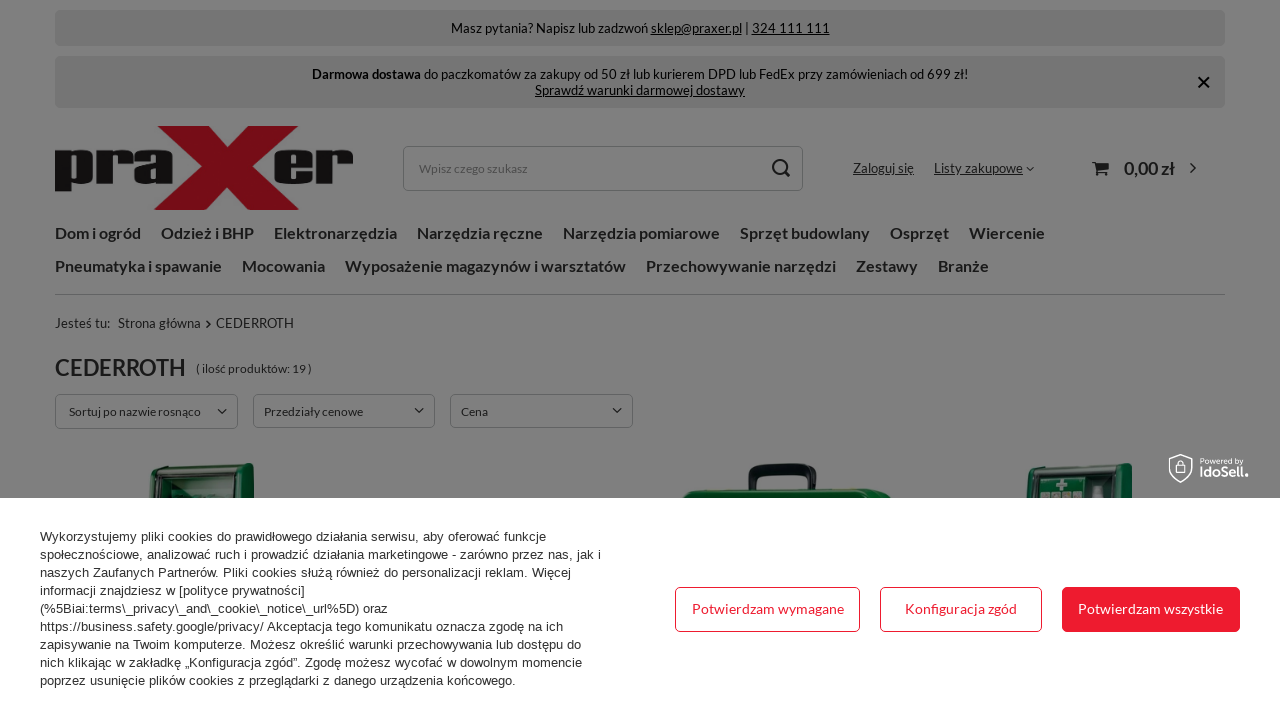

--- FILE ---
content_type: text/html; charset=utf-8
request_url: https://praxer.pl/pl/producers/cederroth-1706080727
body_size: 40990
content:
<!DOCTYPE html>
<html lang="pl" class="--vat --gross " ><head><link rel="preload" as="image" fetchpriority="high" media="(max-width: 420px)" href="/hpeciai/6f5cf2a19659231cb6cddfcb2951d516/pol_is_Apteczka-do-przemywania-oczu-CEDERROTH-w-zestawie-2-butelki-x-500ml-192475webp"><link rel="preload" as="image" fetchpriority="high" media="(min-width: 420.1px)" href="/hpeciai/1d4ad7c4912dc548800ecbc9df4f52c0/pol_il_Apteczka-do-przemywania-oczu-CEDERROTH-w-zestawie-2-butelki-x-500ml-192475webp"><link rel="preload" as="image" fetchpriority="high" media="(max-width: 420px)" href="/hpeciai/4af7ec50d740715e972a3aa8e9bf5e6a/pol_is_Apteczka-pierwsza-pomoc-duza-DIN-13157-CEDERROTH-192483webp"><link rel="preload" as="image" fetchpriority="high" media="(min-width: 420.1px)" href="/hpeciai/257b7fa5a117df2882115a22aa22b182/pol_il_Apteczka-pierwsza-pomoc-duza-DIN-13157-CEDERROTH-192483webp"><meta name="viewport" content="user-scalable=no, initial-scale = 1.0, maximum-scale = 1.0, width=device-width, viewport-fit=cover"><meta http-equiv="Content-Type" content="text/html; charset=utf-8"><meta http-equiv="X-UA-Compatible" content="IE=edge"><title>CEDERROTH | Kup narzędzia marki CEDERROTH na Praxer.pl</title><meta name="description" content="Kompletna oferta narzędzi i produktów marki CEDERROTH - Kup narzędzia i sprzęt warsztatowy marki CEDERROTH na Praxer.pl"><link rel="icon" href="/gfx/pol/favicon.ico"><meta name="theme-color" content="#ee1b2f"><meta name="msapplication-navbutton-color" content="#ee1b2f"><meta name="apple-mobile-web-app-status-bar-style" content="#ee1b2f"><link rel="stylesheet" type="text/css" href="/gfx/pol/search_style.css.gzip?r=1742389882"><script>var app_shop={urls:{prefix:'data="/gfx/'.replace('data="', '')+'pol/',graphql:'/graphql/v1/'},vars:{meta:{viewportContent:'initial-scale = 1.0, maximum-scale = 5.0, width=device-width, viewport-fit=cover'},priceType:'gross',priceTypeVat:true,productDeliveryTimeAndAvailabilityWithBasket:false,geoipCountryCode:'US',fairShopLogo: { enabled: false, image: '/gfx/standards/safe_light.svg'},currency:{id:'PLN',symbol:'zł',country:'pl',format:'###,##0.00',beforeValue:false,space:true,decimalSeparator:',',groupingSeparator:' '},language:{id:'pol',symbol:'pl',name:'Polski'},omnibus:{enabled:true,rebateCodeActivate:false,hidePercentageDiscounts:false,},},txt:{priceTypeText:' brutto',},fn:{},fnrun:{},files:[],graphql:{}};const getCookieByName=(name)=>{const value=`; ${document.cookie}`;const parts = value.split(`; ${name}=`);if(parts.length === 2) return parts.pop().split(';').shift();return false;};if(getCookieByName('freeeshipping_clicked')){document.documentElement.classList.remove('--freeShipping');}if(getCookieByName('rabateCode_clicked')){document.documentElement.classList.remove('--rabateCode');}function hideClosedBars(){const closedBarsArray=JSON.parse(localStorage.getItem('closedBars'))||[];if(closedBarsArray.length){const styleElement=document.createElement('style');styleElement.textContent=`${closedBarsArray.map((el)=>`#${el}`).join(',')}{display:none !important;}`;document.head.appendChild(styleElement);}}hideClosedBars();</script><meta name="robots" content="index,follow"><meta name="rating" content="general"><meta name="Author" content="Praxer na bazie IdoSell (www.idosell.com/shop).">
<!-- Begin LoginOptions html -->

<style>
#client_new_social .service_item[data-name="service_Apple"]:before, 
#cookie_login_social_more .service_item[data-name="service_Apple"]:before,
.oscop_contact .oscop_login__service[data-service="Apple"]:before {
    display: block;
    height: 2.6rem;
    content: url('/gfx/standards/apple.svg?r=1743165583');
}
.oscop_contact .oscop_login__service[data-service="Apple"]:before {
    height: auto;
    transform: scale(0.8);
}
#client_new_social .service_item[data-name="service_Apple"]:has(img.service_icon):before,
#cookie_login_social_more .service_item[data-name="service_Apple"]:has(img.service_icon):before,
.oscop_contact .oscop_login__service[data-service="Apple"]:has(img.service_icon):before {
    display: none;
}
</style>

<!-- End LoginOptions html -->

<!-- Open Graph -->
<meta property="og:type" content="website"><meta property="og:url" content="https://praxer.pl/pl/producers/cederroth-1706080727
"><meta property="og:title" content="CEDERROTH | Kup narzędzia marki CEDERROTH na Praxer.pl"><meta property="og:description" content="Kompletna oferta narzędzi i produktów marki CEDERROTH - Kup narzędzia i sprzęt warsztatowy marki CEDERROTH na Praxer.pl"><meta property="og:site_name" content="Praxer"><meta property="og:locale" content="pl_PL"><meta property="og:image" content="https://praxer.pl/hpeciai/8c76024559c1246912ed0724c7808bc1/pol_pl_Apteczka-do-przemywania-oczu-CEDERROTH-w-zestawie-2-butelki-x-500ml-192475_1.webp"><meta property="og:image:width" content="239"><meta property="og:image:height" content="450"><link rel="manifest" href="https://praxer.pl/data/include/pwa/1/manifest.json?t=3"><meta name="apple-mobile-web-app-capable" content="yes"><meta name="apple-mobile-web-app-status-bar-style" content="black"><meta name="apple-mobile-web-app-title" content="praxer.pl"><link rel="apple-touch-icon" href="/data/include/pwa/1/icon-128.png"><link rel="apple-touch-startup-image" href="/data/include/pwa/1/logo-512.png" /><meta name="msapplication-TileImage" content="/data/include/pwa/1/icon-144.png"><meta name="msapplication-TileColor" content="#2F3BA2"><meta name="msapplication-starturl" content="/"><script type="application/javascript">var _adblock = true;</script><script async src="/data/include/advertising.js"></script><script type="application/javascript">var statusPWA = {
                online: {
                    txt: "Połączono z internetem",
                    bg: "#5fa341"
                },
                offline: {
                    txt: "Brak połączenia z internetem",
                    bg: "#eb5467"
                }
            }</script><script async type="application/javascript" src="/ajax/js/pwa_online_bar.js?v=1&r=6"></script><script >
window.dataLayer = window.dataLayer || [];
window.gtag = function gtag() {
dataLayer.push(arguments);
}
gtag('consent', 'default', {
'ad_storage': 'denied',
'analytics_storage': 'denied',
'ad_personalization': 'denied',
'ad_user_data': 'denied',
'wait_for_update': 500
});

gtag('set', 'ads_data_redaction', true);
</script><script id="iaiscript_1" data-requirements="W10=" data-ga4_sel="ga4script">
window.iaiscript_1 = `<${'script'}  class='google_consent_mode_update'>
gtag('consent', 'update', {
'ad_storage': 'granted',
'analytics_storage': 'granted',
'ad_personalization': 'granted',
'ad_user_data': 'granted'
});
</${'script'}>`;
</script>
<!-- End Open Graph -->

<link rel="canonical" href="https://praxer.pl/pl/producers/cederroth-1706080727" />

                <!-- Global site tag (gtag.js) -->
                <script  async src="https://www.googletagmanager.com/gtag/js?id=AW-10974899828"></script>
                <script >
                    window.dataLayer = window.dataLayer || [];
                    window.gtag = function gtag(){dataLayer.push(arguments);}
                    gtag('js', new Date());
                    
                    gtag('config', 'AW-10974899828', {"allow_enhanced_conversions":true});
gtag('config', 'G-WFBJQTW410');

                </script>
                <link rel="stylesheet" type="text/css" href="/data/designs/67c94f7784bd85.23738497_16/gfx/pol/custom.css.gzip?r=1761573432">            <!-- Google Tag Manager -->
                    <script >(function(w,d,s,l,i){w[l]=w[l]||[];w[l].push({'gtm.start':
                    new Date().getTime(),event:'gtm.js'});var f=d.getElementsByTagName(s)[0],
                    j=d.createElement(s),dl=l!='dataLayer'?'&l='+l:'';j.async=true;j.src=
                    'https://www.googletagmanager.com/gtm.js?id='+i+dl;f.parentNode.insertBefore(j,f);
                    })(window,document,'script','dataLayer','GTM-5LZL9MP');</script>
            <!-- End Google Tag Manager -->
<!-- Begin additional html or js -->


<!--2|1|2-->
<meta name="google-site-verification" content="ri25a9v9AD1_irOmUYwMYPdpdmyj9n0FoeV0vYZ3Q1Q" />
<!--10|1|9-->
<link rel="icon" href="/gfx/pol/favicon.ico">
<!--20|1|9| modified: 2025-03-12 09:26:30-->
<style>
.article__image_wrapper {
    background: #f1f1f100!important;
}

.article__content {
 padding-top: 5px;
}

.section__hotspot__wrapper {
padding-top: 0.2rem!important;
}

</style>

<!-- End additional html or js -->
</head><body><div id="container" class="search_page container max-width-1200"><header class=" commercial_banner"><script class="ajaxLoad">app_shop.vars.vat_registered="true";app_shop.vars.currency_format="###,##0.00";app_shop.vars.currency_before_value=false;app_shop.vars.currency_space=true;app_shop.vars.symbol="zł";app_shop.vars.id="PLN";app_shop.vars.baseurl="http://praxer.pl/";app_shop.vars.sslurl="https://praxer.pl/";app_shop.vars.curr_url="%2Fpl%2Fproducers%2Fcederroth-1706080727";var currency_decimal_separator=',';var currency_grouping_separator=' ';app_shop.vars.blacklist_extension=["exe","com","swf","js","php"];app_shop.vars.blacklist_mime=["application/javascript","application/octet-stream","message/http","text/javascript","application/x-deb","application/x-javascript","application/x-shockwave-flash","application/x-msdownload"];app_shop.urls.contact="/pl/contact";</script><div id="viewType" style="display:none"></div><div class="bars_top bars"><div class="bars__item" id="bar22" data-fixed="true" style="--background-color:#ebebeb;--border-color:#ebebeb;--font-color:#000000;"><div class="bars__wrapper"><div class="bars__content"> Masz pytania? Napisz lub zadzwoń  <a href="mailto:sklep@praxer.pl" >sklep@praxer.pl</a>  |  <a href="tel:+48324111111">324 111 111</a></div></div></div><div class="bars__item" id="bar34" data-close="true" data-fixed="true" style="--background-color:#ebebeb;--border-color:#ebebeb;--font-color:#000000;"><div class="bars__wrapper"><div class="bars__content"> <div style="text-align: center;">
  <strong>Darmowa dostawa</strong> do paczkomatów za zakupy od 50 zł lub kurierem DPD lub FedEx przy zamówieniach od 699 zł!
</div> <a href="https://praxer.pl/pl/delivery" target="_blank">Sprawdź warunki darmowej dostawy</a></div><a href="#closeBar" class="bars__close" aria-label="Zamknij"></a></div></div></div><script>document.documentElement.style.setProperty('--bars-height',`${document.querySelector('.bars_top').offsetHeight}px`);</script><div id="logo" class="d-flex align-items-center"><a href="/" target="_self" aria-label="Logo sklepu"><img src="/data/gfx/mask/pol/logo_1_big.jpg" alt="Praxer.pl" width="720" height="205"></a></div><form action="https://praxer.pl/pl/search" method="get" id="menu_search" class="menu_search"><a href="#showSearchForm" class="menu_search__mobile" aria-label="Szukaj"></a><div class="menu_search__block"><div class="menu_search__item --input"><input class="menu_search__input" type="text" name="text" autocomplete="off" placeholder="Wpisz czego szukasz" aria-label="Wpisz czego szukasz"><button class="menu_search__submit" type="submit" aria-label="Szukaj"></button></div><div class="menu_search__item --results search_result"></div></div></form><div id="menu_settings" class="align-items-center justify-content-center justify-content-lg-end"><div id="menu_additional"><a class="account_link" href="https://praxer.pl/pl/login.html">Zaloguj się</a><div class="shopping_list_top" data-empty="true"><a href="https://praxer.pl/pl/shoppinglist" class="wishlist_link slt_link --empty">Listy zakupowe</a><div class="slt_lists"><ul class="slt_lists__nav"><li class="slt_lists__nav_item" data-list_skeleton="true" data-list_id="true" data-shared="true"><a class="slt_lists__nav_link" data-list_href="true"><span class="slt_lists__nav_name" data-list_name="true"></span><span class="slt_lists__count" data-list_count="true">0</span></a></li><li class="slt_lists__nav_item --empty"><a class="slt_lists__nav_link --empty" href="https://praxer.pl/pl/shoppinglist"><span class="slt_lists__nav_name" data-list_name="true">Lista zakupowa</span><span class="slt_lists__count" data-list_count="true">0</span></a></li></ul></div></div></div></div><div class="shopping_list_top_mobile d-none" data-empty="true"><a href="https://praxer.pl/pl/shoppinglist" class="sltm_link --empty"></a></div><div id="menu_basket" class="topBasket --skeleton"><a class="topBasket__sub" href="/basketedit.php" aria-label="Koszyk"><span class="badge badge-info"></span><strong class="topBasket__price">0,00 zł</strong></a><div class="topBasket__details --products" style="display: none;"><div class="topBasket__block --labels"><label class="topBasket__item --name">Produkt</label><label class="topBasket__item --sum">Ilość</label><label class="topBasket__item --prices">Cena</label></div><div class="topBasket__block --products"></div></div><div class="topBasket__details --shipping" style="display: none;"><span class="topBasket__name">Koszt dostawy od</span><span id="shipppingCost"></span></div><script>
						app_shop.vars.cache_html = true;
					</script></div><nav id="menu_categories" class="wide"><button type="button" class="navbar-toggler" aria-label="Menu"><i class="icon-reorder"></i></button><div class="navbar-collapse" id="menu_navbar"><ul class="navbar-nav mx-md-n2"><li class="nav-item"><a  href="/pl/menu/dom-i-ogrod-8127" target="_self" title="Dom i ogród" class="nav-link" >Dom i ogród</a><ul class="navbar-subnav"><li class="nav-header"><a href="#backLink" class="nav-header__backLink"><i class="icon-angle-left"></i></a><a  href="/pl/menu/dom-i-ogrod-8127" target="_self" title="Dom i ogród" class="nav-link" >Dom i ogród</a></li><li class="nav-item"><a  href="/pl/menu/akcesoria-malarskie-8164" target="_self" title="Akcesoria malarskie" class="nav-link" >Akcesoria malarskie</a><ul class="navbar-subsubnav"><li class="nav-header"><a href="#backLink" class="nav-header__backLink"><i class="icon-angle-left"></i></a><a  href="/pl/menu/akcesoria-malarskie-8164" target="_self" title="Akcesoria malarskie" class="nav-link" >Akcesoria malarskie</a></li><li class="nav-item"><a  href="/pl/menu/akcesoria-malarskie-8167" target="_self" title="Akcesoria malarskie" class="nav-link" >Akcesoria malarskie</a></li><li class="nav-item"><a  href="/pl/menu/folie-i-tasmy-malarskie-8225" target="_self" title="Folie i taśmy malarskie" class="nav-link" >Folie i taśmy malarskie</a></li><li class="nav-item"><a  href="/pl/menu/pedzle-8165" target="_self" title="Pędzle" class="nav-link" >Pędzle</a></li><li class="nav-item"><a  href="/pl/menu/walki-malarskie-8166" target="_self" title="Wałki malarskie" class="nav-link" >Wałki malarskie</a></li></ul></li><li class="nav-item empty"><a  href="/pl/menu/akcesoria-remontowe-8820" target="_self" title="Akcesoria remontowe" class="nav-link" >Akcesoria remontowe</a></li><li class="nav-item empty"><a  href="/pl/menu/akcesoria-basenowe-8938" target="_self" title="Akcesoria basenowe" class="nav-link" >Akcesoria basenowe</a></li><li class="nav-item empty"><a  href="/pl/menu/akcesoria-do-ogrodu-8442" target="_self" title="Akcesoria do ogrodu" class="nav-link" >Akcesoria do ogrodu</a></li><li class="nav-item empty"><a  href="/pl/menu/narzedzia-ogrodowe-8975" target="_self" title="Narzędzia ogrodowe" class="nav-link" >Narzędzia ogrodowe</a></li><li class="nav-item"><a  href="/pl/menu/nawadnianie-8352" target="_self" title="Nawadnianie" class="nav-link" >Nawadnianie</a><ul class="navbar-subsubnav"><li class="nav-header"><a href="#backLink" class="nav-header__backLink"><i class="icon-angle-left"></i></a><a  href="/pl/menu/nawadnianie-8352" target="_self" title="Nawadnianie" class="nav-link" >Nawadnianie</a></li><li class="nav-item"><a  href="/pl/menu/dysze-i-pistolety-8356" target="_self" title="Dysze i pistolety" class="nav-link" >Dysze i pistolety</a></li><li class="nav-item"><a  href="/pl/menu/szybkozlaczki-rozdzielacze-elementy-armatury-8354" target="_self" title="Szybkozłączki, rozdzielacze, elementy armatury" class="nav-link" >Szybkozłączki, rozdzielacze, elementy armatury</a></li><li class="nav-item"><a  href="/pl/menu/weze-i-szlauchy-8353" target="_self" title="Węże i szlauchy" class="nav-link" >Węże i szlauchy</a></li><li class="nav-item"><a  href="/pl/menu/zawory-i-rury-8355" target="_self" title="Zawory i rury" class="nav-link" >Zawory i rury</a></li><li class="nav-item"><a  href="/pl/menu/rozpylacze-i-hydronetki-8210" target="_self" title="Rozpylacze i hydronetki" class="nav-link" >Rozpylacze i hydronetki</a></li></ul></li><li class="nav-item empty"><a  href="/pl/menu/nozyce-ogrodowe-8940" target="_self" title="Nożyce ogrodowe" class="nav-link" >Nożyce ogrodowe</a></li><li class="nav-item empty"><a  href="/pl/menu/lopaty-szpadle-i-motyki-8873" target="_self" title="Łopaty, szpadle i motyki" class="nav-link" >Łopaty, szpadle i motyki</a></li><li class="nav-item empty"><a  href="/pl/menu/grabie-8934" target="_self" title="Grabie" class="nav-link" >Grabie</a></li><li class="nav-item empty"><a  href="/pl/menu/widly-8935" target="_self" title="Widły" class="nav-link" >Widły</a></li><li class="nav-item empty"><a  href="/pl/menu/trzonki-8977" target="_self" title="Trzonki" class="nav-link" >Trzonki</a></li><li class="nav-item empty"><a  href="/pl/menu/worki-i-kosze-ogrodowe-8936" target="_self" title="Worki i kosze ogrodowe" class="nav-link" >Worki i kosze ogrodowe</a></li><li class="nav-item empty"><a  href="/pl/menu/ogrodzenia-8345" target="_self" title="Ogrodzenia" class="nav-link" >Ogrodzenia</a></li><li class="nav-item empty"><a  href="/pl/menu/klodki-i-regle-8129" target="_self" title="Kłódki i regle" class="nav-link" >Kłódki i regle</a></li><li class="nav-item empty"><a  href="/pl/menu/srodki-do-pielegnacji-drewna-i-kamienia-8976" target="_self" title="Środki do pielęgnacji drewna i kamienia" class="nav-link" >Środki do pielęgnacji drewna i kamienia</a></li><li class="nav-item empty"><a  href="/pl/menu/drobne-agd-i-akcesoria-do-domu-8458" target="_self" title="Drobne AGD i akcesoria do domu" class="nav-link" >Drobne AGD i akcesoria do domu</a></li><li class="nav-item"><a  href="/pl/menu/wyposazenie-kuchni-9171" target="_self" title="Wyposażenie kuchni" class="nav-link" >Wyposażenie kuchni</a><ul class="navbar-subsubnav more"><li class="nav-header"><a href="#backLink" class="nav-header__backLink"><i class="icon-angle-left"></i></a><a  href="/pl/menu/wyposazenie-kuchni-9171" target="_self" title="Wyposażenie kuchni" class="nav-link" >Wyposażenie kuchni</a></li><li class="nav-item"><a  href="/pl/menu/czajniki-9172" target="_self" title="Czajniki" class="nav-link" >Czajniki</a></li><li class="nav-item"><a  href="/pl/menu/garnki-9182" target="_self" title="Garnki" class="nav-link" >Garnki</a></li><li class="nav-item"><a  href="/pl/menu/patelnie-woki-9185" target="_self" title="Patelnie, woki" class="nav-link" >Patelnie, woki</a></li><li class="nav-item"><a  href="/pl/menu/suszarki-do-naczyn-9173" target="_self" title="Suszarki do naczyń" class="nav-link" >Suszarki do naczyń</a></li><li class="nav-item"><a  href="/pl/menu/akcesoria-kuchenne-9174" target="_self" title="Akcesoria kuchenne" class="nav-link" >Akcesoria kuchenne</a></li><li class="nav-item"><a  href="/pl/menu/minutniki-9175" target="_self" title="Minutniki" class="nav-link" >Minutniki</a></li><li class="nav-item"><a  href="/pl/menu/wagi-9176" target="_self" title="Wagi" class="nav-link" >Wagi</a></li><li class="nav-item"><a  href="/pl/menu/wyposazenie-szuflad-9177" target="_self" title="Wyposażenie szuflad" class="nav-link" >Wyposażenie szuflad</a></li><li class="nav-item"><a  href="/pl/menu/akcesoria-do-grilla-9178" target="_self" title="Akcesoria do grilla" class="nav-link" >Akcesoria do grilla</a></li><li class="nav-item"><a  href="/pl/menu/chlebaki-9179" target="_self" title="Chlebaki" class="nav-link" >Chlebaki</a></li><li class="nav-item"><a  href="/pl/menu/frytownice-9180" target="_self" title="Frytownice" class="nav-link" >Frytownice</a></li><li class="nav-item"><a  href="/pl/menu/mlynki-9181" target="_self" title="Młynki" class="nav-link" >Młynki</a></li><li class="nav-item"><a  href="/pl/menu/golarki-do-ubran-9183" target="_self" title="Golarki do ubrań" class="nav-link" >Golarki do ubrań</a></li><li class="nav-item"><a  href="/pl/menu/wyciskarki-wolnoobrotowe-9184" target="_self" title="Wyciskarki wolnoobrotowe" class="nav-link" >Wyciskarki wolnoobrotowe</a></li><li class="nav-item"><a  href="/pl/menu/zaparzacze-9186" target="_self" title="Zaparzacze" class="nav-link" >Zaparzacze</a></li><li class="nav-item"><a  href="/pl/menu/akcesoria-barmanskie-9187" target="_self" title="Akcesoria barmańskie" class="nav-link" >Akcesoria barmańskie</a></li><li class="nav-item"><a  href="/pl/menu/cukiernice-maselnice-9189" target="_self" title="Cukiernice, maselnice" class="nav-link" >Cukiernice, maselnice</a></li><li class="nav-item"><a  href="/pl/menu/deski-do-krojenia-9190" target="_self" title="Deski do krojenia" class="nav-link" >Deski do krojenia</a></li><li class="nav-item"><a  href="/pl/menu/durszlaki-sitka-cedzaki-9191" target="_self" title="Durszlaki, sitka, cedzaki" class="nav-link" >Durszlaki, sitka, cedzaki</a></li><li class="nav-item"><a  href="/pl/menu/dozowniki-wody-9192" target="_self" title="Dozowniki wody" class="nav-link" >Dozowniki wody</a></li><li class="nav-item"><a  href="/pl/menu/filizanki-9193" target="_self" title="Filiżanki" class="nav-link" >Filiżanki</a></li><li class="nav-item"><a  href="/pl/menu/formy-blachy-tortownice-9194" target="_self" title="Formy, blachy, tortownice" class="nav-link" >Formy, blachy, tortownice</a></li><li class="nav-item"><a  href="/pl/menu/kubki-termiczne-termosy-butelki-9196" target="_self" title="Kubki termiczne, termosy, butelki" class="nav-link" >Kubki termiczne, termosy, butelki</a></li><li class="nav-item"><a  href="/pl/menu/maszynki-do-miesa-i-makaronu-9197" target="_self" title="Maszynki do mięsa i makaronu" class="nav-link" >Maszynki do mięsa i makaronu</a></li><li class="nav-item"><a  href="/pl/menu/misy-9198" target="_self" title="Misy" class="nav-link" >Misy</a></li><li class="nav-item"><a  href="/pl/menu/noze-kuchenne-i-akcesoria-9199" target="_self" title="Noże kuchenne i akcesoria" class="nav-link" >Noże kuchenne i akcesoria</a></li><li class="nav-item"><a  href="/pl/menu/organizery-9200" target="_self" title="Organizery" class="nav-link" >Organizery</a></li><li class="nav-item"><a  href="/pl/menu/parownice-do-ubran-9201" target="_self" title="Parownice do ubrań" class="nav-link" >Parownice do ubrań</a></li><li class="nav-item"><a  href="/pl/menu/patery-tace-9202" target="_self" title="Patery, tace" class="nav-link" >Patery, tace</a></li><li class="nav-item"><a  href="/pl/menu/podgrzewacze-fondue-9203" target="_self" title="Podgrzewacze, fondue" class="nav-link" >Podgrzewacze, fondue</a></li><li class="nav-item"><a  href="/pl/menu/pojemniki-9204" target="_self" title="Pojemniki" class="nav-link" >Pojemniki</a></li><li class="nav-item"><a  href="/pl/menu/wentylatory-9205" target="_self" title="Wentylatory" class="nav-link" >Wentylatory</a></li><li class="nav-item"><a  href="/pl/menu/przybory-kuchenne-9206" target="_self" title="Przybory kuchenne" class="nav-link" >Przybory kuchenne</a></li><li class="nav-item"><a  href="/pl/menu/sztucce-9207" target="_self" title="Sztućce" class="nav-link" >Sztućce</a></li><li class="nav-item"><a  href="/pl/menu/wieszaki-i-uchwyty-9208" target="_self" title="Wieszaki i uchwyty" class="nav-link" >Wieszaki i uchwyty</a></li><li class="nav-item"><a  href="/pl/menu/wagi-lazienkowe-9209" target="_self" title="Wagi łazienkowe" class="nav-link" >Wagi łazienkowe</a></li><li class="nav-item"><a  href="/pl/menu/zegary-9210" target="_self" title="Zegary" class="nav-link" >Zegary</a></li><li class="nav-item"><a  href="/pl/menu/talerze-9211" target="_self" title="Talerze" class="nav-link" >Talerze</a></li><li class="nav-item"><a  href="/pl/menu/kawiarki-9226" target="_self" title="Kawiarki" class="nav-link" >Kawiarki</a></li><li class="nav-item --extend"><a href="" class="nav-link" txt_alt="- Zwiń">+ Rozwiń</a></li></ul></li></ul></li><li class="nav-item"><a  href="/pl/menu/odziez-i-bhp-8294" target="_self" title="Odzież i BHP" class="nav-link" >Odzież i BHP</a><ul class="navbar-subnav"><li class="nav-header"><a href="#backLink" class="nav-header__backLink"><i class="icon-angle-left"></i></a><a  href="/pl/menu/odziez-i-bhp-8294" target="_self" title="Odzież i BHP" class="nav-link" >Odzież i BHP</a></li><li class="nav-item"><a  href="/pl/menu/odziez-8301" target="_self" title="Odzież" class="nav-link" >Odzież</a><ul class="navbar-subsubnav more"><li class="nav-header"><a href="#backLink" class="nav-header__backLink"><i class="icon-angle-left"></i></a><a  href="/pl/menu/odziez-8301" target="_self" title="Odzież" class="nav-link" >Odzież</a></li><li class="nav-item"><a  href="/pl/menu/czapki-robocze-8305" target="_self" title="Czapki robocze" class="nav-link" >Czapki robocze</a></li><li class="nav-item"><a  href="/pl/menu/rekawiczki-i-rekawice-robocze-8319" target="_self" title="Rękawiczki i rękawice robocze" class="nav-link" >Rękawiczki i rękawice robocze</a></li><li class="nav-item"><a  href="/pl/menu/koszulki-t-shirt-i-polo-8308" target="_self" title="Koszulki T-Shirt i polo" class="nav-link" >Koszulki T-Shirt i polo</a></li><li class="nav-item"><a  href="/pl/menu/bluzy-swetry-polary-8314" target="_self" title="Bluzy, swetry, polary" class="nav-link" >Bluzy, swetry, polary</a></li><li class="nav-item"><a  href="/pl/menu/kurtki-bezrekawniki-kamizelki-8303" target="_self" title="Kurtki, bezrękawniki, kamizelki" class="nav-link" >Kurtki, bezrękawniki, kamizelki</a></li><li class="nav-item"><a  href="/pl/menu/kamizelki-kurtki-i-spodnie-ostrzegawcze-odblaskowe-8320" target="_self" title="Kamizelki, kurtki i spodnie ostrzegawcze, odblaskowe" class="nav-link" >Kamizelki, kurtki i spodnie ostrzegawcze, odblaskowe</a></li><li class="nav-item"><a  href="/pl/menu/spodnie-robocze-8512" target="_self" title="Spodnie robocze" class="nav-link" >Spodnie robocze</a></li><li class="nav-item"><a  href="/pl/menu/spodenki-robocze-8933" target="_self" title="Spodenki robocze" class="nav-link" >Spodenki robocze</a></li><li class="nav-item"><a  href="/pl/menu/kombinezony-ochronne-8315" target="_self" title="Kombinezony ochronne" class="nav-link" >Kombinezony ochronne</a></li><li class="nav-item"><a  href="/pl/menu/skarpety-8299" target="_self" title="Skarpety" class="nav-link" >Skarpety</a></li><li class="nav-item"><a  href="/pl/menu/akcesoria-8990" target="_self" title="Akcesoria" class="nav-link" >Akcesoria</a></li><li class="nav-item"><a  href="/pl/menu/odziez-i-akcesoria-dla-spawaczy-8817" target="_self" title="Odzież i akcesoria dla spawaczy" class="nav-link" >Odzież i akcesoria dla spawaczy</a></li><li class="nav-item"><a  href="/pl/menu/rekawiczki-i-rekawice-robocze-bgs-9132" target="_self" title="Rękawiczki i rękawice robocze BGS" class="nav-link" >Rękawiczki i rękawice robocze BGS</a></li><li class="nav-item --extend"><a href="" class="nav-link" txt_alt="- Zwiń">+ Rozwiń</a></li></ul></li><li class="nav-item"><a  href="/pl/menu/obuwie-ochronne-8295" target="_self" title="Obuwie ochronne" class="nav-link" >Obuwie ochronne</a><ul class="navbar-subsubnav"><li class="nav-header"><a href="#backLink" class="nav-header__backLink"><i class="icon-angle-left"></i></a><a  href="/pl/menu/obuwie-ochronne-8295" target="_self" title="Obuwie ochronne" class="nav-link" >Obuwie ochronne</a></li><li class="nav-item"><a  href="/pl/menu/buty-do-pracy-8297" target="_self" title="Buty do pracy" class="nav-link" >Buty do pracy</a></li><li class="nav-item"><a  href="/pl/menu/kalosze-8298" target="_self" title="Kalosze" class="nav-link" >Kalosze</a></li><li class="nav-item"><a  href="/pl/menu/wkladki-do-butow-8300" target="_self" title="Wkładki do butów" class="nav-link" >Wkładki do butów</a></li><li class="nav-item"><a  href="/pl/menu/akcesoria-do-butow-8986" target="_self" title="Akcesoria do butów" class="nav-link" >Akcesoria do butów</a></li></ul></li><li class="nav-item empty"><a  href="/pl/menu/nakolanniki-8446" target="_self" title="Nakolanniki" class="nav-link" >Nakolanniki</a></li><li class="nav-item empty"><a  href="/pl/menu/ochrona-glowy-8317" target="_self" title="Ochrona głowy" class="nav-link" >Ochrona głowy</a></li><li class="nav-item empty"><a  href="/pl/menu/ochrona-sluchu-8501" target="_self" title="Ochrona słuchu" class="nav-link" >Ochrona słuchu</a></li><li class="nav-item empty"><a  href="/pl/menu/ochrona-oczu-8502" target="_self" title="Ochrona oczu" class="nav-link" >Ochrona oczu</a></li><li class="nav-item empty"><a  href="/pl/menu/ochrona-drog-oddechowych-8503" target="_self" title="Ochrona dróg oddechowych" class="nav-link" >Ochrona dróg oddechowych</a></li><li class="nav-item empty"><a  href="/pl/menu/uprzeze-liny-karabinczyki-8346" target="_self" title="Uprzęże, liny, karabińczyki" class="nav-link" >Uprzęże, liny, karabińczyki</a></li><li class="nav-item empty"><a  href="/pl/menu/apteczki-i-srodki-opatrunkowe-8819" target="_self" title="Apteczki i środki opatrunkowe" class="nav-link" >Apteczki i środki opatrunkowe</a></li><li class="nav-item empty"><a  href="/pl/menu/srodki-czystosci-8818" target="_self" title="Środki czystości" class="nav-link" >Środki czystości</a></li><li class="nav-item empty"><a  href="/pl/menu/znaki-i-tasmy-ostrzegawcze-8874" target="_self" title="Znaki i taśmy ostrzegawcze" class="nav-link" >Znaki i taśmy ostrzegawcze</a></li><li class="nav-item empty"><a  href="/pl/menu/tasmy-izolacyjne-9104" target="_self" title="Taśmy izolacyjne" class="nav-link" >Taśmy izolacyjne</a></li></ul></li><li class="nav-item"><a  href="/pl/menu/elektronarzedzia-7711" target="_self" title="Elektronarzędzia" class="nav-link" >Elektronarzędzia</a><ul class="navbar-subnav"><li class="nav-header"><a href="#backLink" class="nav-header__backLink"><i class="icon-angle-left"></i></a><a  href="/pl/menu/elektronarzedzia-7711" target="_self" title="Elektronarzędzia" class="nav-link" >Elektronarzędzia</a></li><li class="nav-item empty"><a  href="/pl/menu/radia-warsztatowe-8433" target="_self" title="Radia warsztatowe" class="nav-link" >Radia warsztatowe</a></li><li class="nav-item empty"><a  href="/pl/menu/frezarki-7714" target="_self" title="Frezarki" class="nav-link" >Frezarki</a></li><li class="nav-item empty"><a  href="/pl/menu/dmuchawy-7810" target="_self" title="Dmuchawy" class="nav-link" >Dmuchawy</a></li><li class="nav-item empty"><a  href="/pl/menu/grzejniki-klimatyzatory-osuszacze-powietrza-8956" target="_self" title="Grzejniki, klimatyzatory, osuszacze powietrza" class="nav-link" >Grzejniki, klimatyzatory, osuszacze powietrza</a></li><li class="nav-item empty"><a  href="/pl/menu/gwozdziarki-i-zszywacze-8430" target="_self" title="Gwoździarki i zszywacze" class="nav-link" >Gwoździarki i zszywacze</a></li><li class="nav-item empty"><a  href="/pl/menu/kosiarki-7811" target="_self" title="Kosiarki" class="nav-link" >Kosiarki</a></li><li class="nav-item empty"><a  href="/pl/menu/mieszadla-7715" target="_self" title="Mieszadła" class="nav-link" >Mieszadła</a></li><li class="nav-item empty"><a  href="/pl/menu/mlotowiertarki-7716" target="_self" title="Młotowiertarki" class="nav-link" >Młotowiertarki</a></li><li class="nav-item empty"><a  href="/pl/menu/mloty-udarowe-7718" target="_self" title="Młoty udarowe" class="nav-link" >Młoty udarowe</a></li><li class="nav-item empty"><a  href="/pl/menu/myjki-i-parownice-8823" target="_self" title="Myjki i parownice" class="nav-link" >Myjki i parownice</a></li><li class="nav-item empty"><a  href="/pl/menu/narzedzia-wielofunkcyjne-7722" target="_self" title="Narzędzia wielofunkcyjne" class="nav-link" >Narzędzia wielofunkcyjne</a></li><li class="nav-item empty"><a  href="/pl/menu/nozyce-i-przycinaki-7723" target="_self" title="Nożyce i przycinaki" class="nav-link" >Nożyce i przycinaki</a></li><li class="nav-item empty"><a  href="/pl/menu/nitownice-8191" target="_self" title="Nitownice" class="nav-link" >Nitownice</a></li><li class="nav-item empty"><a  href="/pl/menu/odkurzacze-7724" target="_self" title="Odkurzacze" class="nav-link" >Odkurzacze</a></li><li class="nav-item empty"><a  href="/pl/menu/opalarki-zgrzewarki-7725" target="_self" title="Opalarki, zgrzewarki" class="nav-link" >Opalarki, zgrzewarki</a></li><li class="nav-item empty"><a  href="/pl/menu/opryskiwacze-8432" target="_self" title="Opryskiwacze" class="nav-link" >Opryskiwacze</a></li><li class="nav-item empty"><a  href="/pl/menu/pilarki-tarczowe-7728" target="_self" title="Pilarki tarczowe" class="nav-link" >Pilarki tarczowe</a></li><li class="nav-item empty"><a  href="/pl/menu/pily-lancuchowe-7727" target="_self" title="Piły łańcuchowe" class="nav-link" >Piły łańcuchowe</a></li><li class="nav-item empty"><a  href="/pl/menu/pily-szablaste-7730" target="_self" title="Piły szablaste" class="nav-link" >Piły szablaste</a></li><li class="nav-item empty"><a  href="/pl/menu/pistolety-do-klejenia-7731" target="_self" title="Pistolety do klejenia" class="nav-link" >Pistolety do klejenia</a></li><li class="nav-item empty"><a  href="/pl/menu/strugi-7736" target="_self" title="Strugi" class="nav-link" >Strugi</a></li><li class="nav-item empty"><a  href="/pl/menu/szlifierki-katowe-7739" target="_self" title="Szlifierki kątowe" class="nav-link" >Szlifierki kątowe</a></li><li class="nav-item empty"><a  href="/pl/menu/szlifierki-oscylacyjne-7741" target="_self" title="Szlifierki oscylacyjne" class="nav-link" >Szlifierki oscylacyjne</a></li><li class="nav-item empty"><a  href="/pl/menu/szlifierki-stolowe-7743" target="_self" title="Szlifierki stołowe" class="nav-link" >Szlifierki stołowe</a></li><li class="nav-item empty"><a  href="/pl/menu/szlifierki-tasmowe-7744" target="_self" title="Szlifierki taśmowe" class="nav-link" >Szlifierki taśmowe</a></li><li class="nav-item empty"><a  href="/pl/menu/ukosnice-7745" target="_self" title="Ukośnice" class="nav-link" >Ukośnice</a></li><li class="nav-item empty"><a  href="/pl/menu/wiertarko-wkretarki-7749" target="_self" title="Wiertarko-wkrętarki" class="nav-link" >Wiertarko-wkrętarki</a></li><li class="nav-item empty"><a  href="/pl/menu/wyrzynarki-7753" target="_self" title="Wyrzynarki" class="nav-link" >Wyrzynarki</a></li><li class="nav-item empty"><a  href="/pl/menu/spawarki-8937" target="_self" title="Spawarki" class="nav-link" >Spawarki</a></li><li class="nav-item empty"><a  href="/pl/menu/zakretarki-udarowe-klucze-udarowe-7755" target="_self" title="Zakrętarki udarowe (klucze udarowe)" class="nav-link" >Zakrętarki udarowe (klucze udarowe)</a></li><li class="nav-item empty"><a  href="/pl/menu/zestawy-elektronarzedzi-7756" target="_self" title="Zestawy elektronarzędzi" class="nav-link" >Zestawy elektronarzędzi</a></li><li class="nav-item"><a  href="/pl/menu/akcesoria-do-elektronarzedzi-8821" target="_self" title="Akcesoria do elektronarzędzi" class="nav-link" >Akcesoria do elektronarzędzi</a><ul class="navbar-subsubnav"><li class="nav-header"><a href="#backLink" class="nav-header__backLink"><i class="icon-angle-left"></i></a><a  href="/pl/menu/akcesoria-do-elektronarzedzi-8821" target="_self" title="Akcesoria do elektronarzędzi" class="nav-link" >Akcesoria do elektronarzędzi</a></li><li class="nav-item"><a  href="/pl/menu/baterie-i-akumulatory-8429" target="_self" title="Baterie i akumulatory" class="nav-link" >Baterie i akumulatory</a></li><li class="nav-item"><a  href="/pl/menu/czesci-zamienne-i-akcesoria-do-elektronarzedzi-8822" target="_self" title="Części zamienne i akcesoria do elektronarzędzi" class="nav-link" >Części zamienne i akcesoria do elektronarzędzi</a></li></ul></li><li class="nav-item empty"><a  href="/pl/menu/szlifierki-i-polerki-9093" target="_self" title="Szlifierki i polerki" class="nav-link" >Szlifierki i polerki</a></li></ul></li><li class="nav-item"><a  href="/pl/menu/narzedzia-reczne-7940" target="_self" title="Narzędzia ręczne" class="nav-link" >Narzędzia ręczne</a><ul class="navbar-subnav"><li class="nav-header"><a href="#backLink" class="nav-header__backLink"><i class="icon-angle-left"></i></a><a  href="/pl/menu/narzedzia-reczne-7940" target="_self" title="Narzędzia ręczne" class="nav-link" >Narzędzia ręczne</a></li><li class="nav-item"><a  href="/pl/menu/bity-nasadki-trzpienie-8025" target="_self" title="Bity, nasadki, trzpienie" class="nav-link" >Bity, nasadki, trzpienie</a><ul class="navbar-subsubnav"><li class="nav-header"><a href="#backLink" class="nav-header__backLink"><i class="icon-angle-left"></i></a><a  href="/pl/menu/bity-nasadki-trzpienie-8025" target="_self" title="Bity, nasadki, trzpienie" class="nav-link" >Bity, nasadki, trzpienie</a></li><li class="nav-item"><a  href="/pl/menu/bity-8827" target="_self" title="Bity" class="nav-link" >Bity</a></li><li class="nav-item"><a  href="/pl/menu/zestawy-bitow-8028" target="_self" title="Zestawy bitów" class="nav-link" >Zestawy bitów</a></li><li class="nav-item"><a  href="/pl/menu/nasadki-z-bitem-8009" target="_self" title="Nasadki z bitem" class="nav-link" >Nasadki z bitem</a></li><li class="nav-item"><a  href="/pl/menu/nasadki-9007" target="_self" title="Nasadki" class="nav-link" >Nasadki</a></li><li class="nav-item"><a  href="/pl/menu/nasadki-udarowe-8017" target="_self" title="Nasadki udarowe" class="nav-link" >Nasadki udarowe</a></li><li class="nav-item"><a  href="/pl/menu/zestawy-nasadek-9008" target="_self" title="Zestawy nasadek" class="nav-link" >Zestawy nasadek</a></li><li class="nav-item"><a  href="/pl/menu/trzpienie-wymienne-9014" target="_self" title="Trzpienie wymienne" class="nav-link" >Trzpienie wymienne</a></li><li class="nav-item"><a  href="/pl/menu/uchwyty-do-bitow-8027" target="_self" title="Uchwyty do bitów" class="nav-link" >Uchwyty do bitów</a></li><li class="nav-item"><a  href="/pl/menu/adaptery-9044" target="_self" title="Adaptery" class="nav-link" >Adaptery</a></li></ul></li><li class="nav-item"><a  href="/pl/menu/klucze-7967" target="_self" title="Klucze" class="nav-link" >Klucze</a><ul class="navbar-subsubnav more"><li class="nav-header"><a href="#backLink" class="nav-header__backLink"><i class="icon-angle-left"></i></a><a  href="/pl/menu/klucze-7967" target="_self" title="Klucze" class="nav-link" >Klucze</a></li><li class="nav-item"><a  href="/pl/menu/klucze-plaskie-7981" target="_self" title="Klucze płaskie" class="nav-link" >Klucze płaskie</a></li><li class="nav-item"><a  href="/pl/menu/klucze-oczkowe-7985" target="_self" title="Klucze oczkowe" class="nav-link" >Klucze oczkowe</a></li><li class="nav-item"><a  href="/pl/menu/klucze-plasko-oczkowe-7983" target="_self" title="Klucze płasko-oczkowe" class="nav-link" >Klucze płasko-oczkowe</a></li><li class="nav-item"><a  href="/pl/menu/klucze-plasko-oczkowe-z-grzechotka-9042" target="_self" title="Klucze płasko-oczkowe z grzechotką" class="nav-link" >Klucze płasko-oczkowe z grzechotką</a></li><li class="nav-item"><a  href="/pl/menu/grzechotki-8006" target="_self" title="Grzechotki" class="nav-link" >Grzechotki</a></li><li class="nav-item"><a  href="/pl/menu/klucze-imbusowe-7996" target="_self" title="Klucze imbusowe" class="nav-link" >Klucze imbusowe</a></li><li class="nav-item"><a  href="/pl/menu/klucze-imbusowe-torx-8361" target="_self" title="Klucze imbusowe Torx" class="nav-link" >Klucze imbusowe Torx</a></li><li class="nav-item"><a  href="/pl/menu/klucze-imbusowe-pozostale-8893" target="_self" title="Klucze imbusowe pozostałe" class="nav-link" >Klucze imbusowe pozostałe</a></li><li class="nav-item"><a  href="/pl/menu/klucze-dynamometryczne-8018" target="_self" title="Klucze dynamometryczne" class="nav-link" >Klucze dynamometryczne</a></li><li class="nav-item"><a  href="/pl/menu/klucze-hakowe-7993" target="_self" title="Klucze hakowe" class="nav-link" >Klucze hakowe</a></li><li class="nav-item"><a  href="/pl/menu/klucze-do-nakretek-7994" target="_self" title="Klucze do nakrętek" class="nav-link" >Klucze do nakrętek</a></li><li class="nav-item"><a  href="/pl/menu/klucze-nastawne-7992" target="_self" title="Klucze nastawne" class="nav-link" >Klucze nastawne</a></li><li class="nav-item"><a  href="/pl/menu/klucze-rurowe-7990" target="_self" title="Klucze rurowe" class="nav-link" >Klucze rurowe</a></li><li class="nav-item"><a  href="/pl/menu/klucze-do-rur-8093" target="_self" title="Klucze do rur" class="nav-link" >Klucze do rur</a></li><li class="nav-item"><a  href="/pl/menu/klucze-do-szaf-7968" target="_self" title="Klucze do szaf" class="nav-link" >Klucze do szaf</a></li><li class="nav-item"><a  href="/pl/menu/klucze-nasadowe-7989" target="_self" title="Klucze  nasadowe" class="nav-link" >Klucze  nasadowe</a></li><li class="nav-item"><a  href="/pl/menu/klucze-wtykowe-wtyki-do-kluczy-8889" target="_self" title="Klucze wtykowe, wtyki do kluczy" class="nav-link" >Klucze wtykowe, wtyki do kluczy</a></li><li class="nav-item"><a  href="/pl/menu/zestawy-kluczy-8892" target="_self" title="Zestawy kluczy" class="nav-link" >Zestawy kluczy</a></li><li class="nav-item"><a  href="/pl/menu/nasadki-udarowe-8017" target="_self" title="Nasadki udarowe" class="nav-link" >Nasadki udarowe</a></li><li class="nav-item"><a  href="/pl/menu/nasadki-wkretakowe-8009" target="_self" title="Nasadki wkrętakowe" class="nav-link" >Nasadki wkrętakowe</a></li><li class="nav-item"><a  href="/pl/menu/klucze-stopniowe-9056" target="_self" title="Klucze stopniowe" class="nav-link" >Klucze stopniowe</a></li><li class="nav-item"><a  href="/pl/menu/klucze-krzyzakowe-9057" target="_self" title="Klucze krzyżakowe" class="nav-link" >Klucze krzyżakowe</a></li><li class="nav-item"><a  href="/pl/menu/klucze-tasmowe-9058" target="_self" title="Klucze taśmowe" class="nav-link" >Klucze taśmowe</a></li><li class="nav-item"><a  href="/pl/menu/klucze-do-baterii-stojacych-9114" target="_self" title="Klucze do baterii stojących" class="nav-link" >Klucze do baterii stojących</a></li><li class="nav-item"><a  href="/pl/menu/przeguby-adaptery-akcesoria-7995" target="_self" title="Przeguby, adaptery, akcesoria" class="nav-link" >Przeguby, adaptery, akcesoria</a></li><li class="nav-item --extend"><a href="" class="nav-link" txt_alt="- Zwiń">+ Rozwiń</a></li></ul></li><li class="nav-item"><a  href="/pl/menu/wkretaki-7998" target="_self" title="Wkrętaki" class="nav-link" >Wkrętaki</a><ul class="navbar-subsubnav more"><li class="nav-header"><a href="#backLink" class="nav-header__backLink"><i class="icon-angle-left"></i></a><a  href="/pl/menu/wkretaki-7998" target="_self" title="Wkrętaki" class="nav-link" >Wkrętaki</a></li><li class="nav-item"><a  href="/pl/menu/wkretaki-plaskie-8019" target="_self" title="Wkrętaki płaskie" class="nav-link" >Wkrętaki płaskie</a></li><li class="nav-item"><a  href="/pl/menu/wkretaki-krzyzakowe-8020" target="_self" title="Wkrętaki krzyżakowe" class="nav-link" >Wkrętaki krzyżakowe</a></li><li class="nav-item"><a  href="/pl/menu/wkretaki-szesciokatne-8002" target="_self" title="Wkrętaki sześciokątne" class="nav-link" >Wkrętaki sześciokątne</a></li><li class="nav-item"><a  href="/pl/menu/wkretaki-torx-8362" target="_self" title="Wkrętaki TORX" class="nav-link" >Wkrętaki TORX</a></li><li class="nav-item"><a  href="/pl/menu/wkretaki-nasadowe-8026" target="_self" title="Wkrętaki nasadowe" class="nav-link" >Wkrętaki nasadowe</a></li><li class="nav-item"><a  href="/pl/menu/wkretaki-dynamometryczne-9064" target="_self" title="Wkrętaki dynamometryczne" class="nav-link" >Wkrętaki dynamometryczne</a></li><li class="nav-item"><a  href="/pl/menu/wkretaki-dwustronne-8826" target="_self" title="Wkrętaki dwustronne" class="nav-link" >Wkrętaki dwustronne</a></li><li class="nav-item"><a  href="/pl/menu/rekojesci-do-grotow-nasadek-bitow-7999" target="_self" title="Rękojeści do grotów, nasadek, bitów" class="nav-link" >Rękojeści do grotów, nasadek, bitów</a></li><li class="nav-item"><a  href="/pl/menu/wkretaki-z-magazynkiem-do-bitow-9063" target="_self" title="Wkrętaki z magazynkiem do bitów" class="nav-link" >Wkrętaki z magazynkiem do bitów</a></li><li class="nav-item"><a  href="/pl/menu/magnetyzery-8022" target="_self" title="Magnetyzery" class="nav-link" >Magnetyzery</a></li><li class="nav-item"><a  href="/pl/menu/chwytaki-do-wkretow-8021" target="_self" title="Chwytaki do wkrętów" class="nav-link" >Chwytaki do wkrętów</a></li><li class="nav-item"><a  href="/pl/menu/wkretaki-zestawy-8024" target="_self" title="Wkrętaki zestawy" class="nav-link" >Wkrętaki zestawy</a></li><li class="nav-item --extend"><a href="" class="nav-link" txt_alt="- Zwiń">+ Rozwiń</a></li></ul></li><li class="nav-item"><a  href="/pl/menu/szczypce-obcegi-7941" target="_self" title="Szczypce, obcęgi" class="nav-link" >Szczypce, obcęgi</a><ul class="navbar-subsubnav more"><li class="nav-header"><a href="#backLink" class="nav-header__backLink"><i class="icon-angle-left"></i></a><a  href="/pl/menu/szczypce-obcegi-7941" target="_self" title="Szczypce, obcęgi" class="nav-link" >Szczypce, obcęgi</a></li><li class="nav-item"><a  href="/pl/menu/szczypce-uniwersalne-kombinerki-7943" target="_self" title="Szczypce uniwersalne - kombinerki" class="nav-link" >Szczypce uniwersalne - kombinerki</a></li><li class="nav-item"><a  href="/pl/menu/szczypce-tnace-boczne-7952" target="_self" title="Szczypce tnące boczne" class="nav-link" >Szczypce tnące boczne</a></li><li class="nav-item"><a  href="/pl/menu/szczypce-tnace-czolowe-7951" target="_self" title="Szczypce tnące czołowe" class="nav-link" >Szczypce tnące czołowe</a></li><li class="nav-item"><a  href="/pl/menu/szczypce-plaskie-7945" target="_self" title="Szczypce płaskie" class="nav-link" >Szczypce płaskie</a></li><li class="nav-item"><a  href="/pl/menu/szczypce-okragle-7946" target="_self" title="Szczypce okrągłe" class="nav-link" >Szczypce okrągłe</a></li><li class="nav-item"><a  href="/pl/menu/szczypce-wydluzone-7944" target="_self" title="Szczypce wydłużone" class="nav-link" >Szczypce wydłużone</a></li><li class="nav-item"><a  href="/pl/menu/szczypce-zaciskowe-7976" target="_self" title="Szczypce zaciskowe" class="nav-link" >Szczypce zaciskowe</a></li><li class="nav-item"><a  href="/pl/menu/szczypce-nastawne-7974" target="_self" title="Szczypce nastawne" class="nav-link" >Szczypce nastawne</a></li><li class="nav-item"><a  href="/pl/menu/narzedzia-do-sciagania-izolacji-7955" target="_self" title="Narzędzia do ściągania izolacji" class="nav-link" >Narzędzia do ściągania izolacji</a></li><li class="nav-item"><a  href="/pl/menu/szczypce-do-zagniatania-7964" target="_self" title="Szczypce do zagniatania" class="nav-link" >Szczypce do zagniatania</a></li><li class="nav-item"><a  href="/pl/menu/szczypce-do-pierscieni-osadczych-7954" target="_self" title="Szczypce do pierścieni osadczych" class="nav-link" >Szczypce do pierścieni osadczych</a></li><li class="nav-item"><a  href="/pl/menu/szczypce-do-opasek-zaciskowych-9006" target="_self" title="Szczypce do opasek zaciskowych" class="nav-link" >Szczypce do opasek zaciskowych</a></li><li class="nav-item"><a  href="/pl/menu/szczypce-rewolwerowe-do-dziurkowania-8088" target="_self" title="Szczypce rewolwerowe do  dziurkowania" class="nav-link" >Szczypce rewolwerowe do  dziurkowania</a></li><li class="nav-item"><a  href="/pl/menu/szczypce-zbrojarskie-8365" target="_self" title="Szczypce zbrojarskie" class="nav-link" >Szczypce zbrojarskie</a></li><li class="nav-item"><a  href="/pl/menu/szczypce-do-pierscieni-tlokowych-9091" target="_self" title="Szczypce do pierścieni tłokowych" class="nav-link" >Szczypce do pierścieni tłokowych</a></li><li class="nav-item"><a  href="/pl/menu/szczypce-dla-elektronikow-7948" target="_self" title="Szczypce dla elektroników" class="nav-link" >Szczypce dla elektroników</a></li><li class="nav-item"><a  href="/pl/menu/szczypce-obcegi-do-rur-7975" target="_self" title="Szczypce (obcęgi) do rur" class="nav-link" >Szczypce (obcęgi) do rur</a></li><li class="nav-item"><a  href="/pl/menu/obcegi-do-gwozdzi-7942" target="_self" title="Obcęgi do gwoździ" class="nav-link" >Obcęgi do gwoździ</a></li><li class="nav-item"><a  href="/pl/menu/szczypce-do-spinek-tapicerskich-9018" target="_self" title="Szczypce do spinek tapicerskich" class="nav-link" >Szczypce do spinek tapicerskich</a></li><li class="nav-item"><a  href="/pl/menu/szczypce-do-zaciskania-wezy-9092" target="_self" title="Szczypce do zaciskania węży" class="nav-link" >Szczypce do zaciskania węży</a></li><li class="nav-item"><a  href="/pl/menu/zestawy-szczypiec-8364" target="_self" title="Zestawy szczypiec" class="nav-link" >Zestawy szczypiec</a></li><li class="nav-item --extend"><a href="" class="nav-link" txt_alt="- Zwiń">+ Rozwiń</a></li></ul></li><li class="nav-item"><a  href="/pl/menu/mlotki-8052" target="_self" title="Młotki" class="nav-link" >Młotki</a><ul class="navbar-subsubnav more"><li class="nav-header"><a href="#backLink" class="nav-header__backLink"><i class="icon-angle-left"></i></a><a  href="/pl/menu/mlotki-8052" target="_self" title="Młotki" class="nav-link" >Młotki</a></li><li class="nav-item"><a  href="/pl/menu/mlotki-brukarskie-8054" target="_self" title="Młotki brukarskie" class="nav-link" >Młotki brukarskie</a></li><li class="nav-item"><a  href="/pl/menu/mlotki-budowlane-8972" target="_self" title="Młotki budowlane" class="nav-link" >Młotki budowlane</a></li><li class="nav-item"><a  href="/pl/menu/mlotki-blacharskie-8974" target="_self" title="Młotki blacharskie" class="nav-link" >Młotki blacharskie</a></li><li class="nav-item"><a  href="/pl/menu/mlotki-ciesielskie-8060" target="_self" title="Młotki ciesielskie" class="nav-link" >Młotki ciesielskie</a></li><li class="nav-item"><a  href="/pl/menu/mlotki-inzynierskie-8969" target="_self" title="Młotki inżynierskie" class="nav-link" >Młotki inżynierskie</a></li><li class="nav-item"><a  href="/pl/menu/mlotki-murarskie-8057" target="_self" title="Młotki murarskie" class="nav-link" >Młotki murarskie</a></li><li class="nav-item"><a  href="/pl/menu/mlotki-kowalskie-8055" target="_self" title="Młotki kowalskie" class="nav-link" >Młotki kowalskie</a></li><li class="nav-item"><a  href="/pl/menu/mlotki-stolarskie-8970" target="_self" title="Młotki stolarskie" class="nav-link" >Młotki stolarskie</a></li><li class="nav-item"><a  href="/pl/menu/mlotki-slusarskie-8053" target="_self" title="Młotki ślusarskie" class="nav-link" >Młotki ślusarskie</a></li><li class="nav-item"><a  href="/pl/menu/mlotki-aluminiowe-8062" target="_self" title="Młotki aluminiowe" class="nav-link" >Młotki aluminiowe</a></li><li class="nav-item"><a  href="/pl/menu/mlotki-miedziane-8063" target="_self" title="Młotki miedziane" class="nav-link" >Młotki miedziane</a></li><li class="nav-item"><a  href="/pl/menu/mlotki-gumowe-i-z-tworzywa-8061" target="_self" title="Młotki gumowe i z tworzywa" class="nav-link" >Młotki gumowe i z tworzywa</a></li><li class="nav-item"><a  href="/pl/menu/podbijaki-8971" target="_self" title="Podbijaki" class="nav-link" >Podbijaki</a></li><li class="nav-item"><a  href="/pl/menu/trzonki-do-mlotkow-8441" target="_self" title="Trzonki do młotków" class="nav-link" >Trzonki do młotków</a></li><li class="nav-item"><a  href="/pl/menu/obuchy-do-mlotkow-8824" target="_self" title="Obuchy do młotków" class="nav-link" >Obuchy do młotków</a></li><li class="nav-item"><a  href="/pl/menu/kliny-i-akcesoria-8825" target="_self" title="Kliny i akcesoria" class="nav-link" >Kliny i akcesoria</a></li><li class="nav-item"><a  href="/pl/menu/mlotki-rozlupujace-9151" target="_self" title="Młotki rozłupujące" class="nav-link" >Młotki rozłupujące</a></li><li class="nav-item --extend"><a href="" class="nav-link" txt_alt="- Zwiń">+ Rozwiń</a></li></ul></li><li class="nav-item"><a  href="/pl/menu/dluta-9135" target="_self" title="Dłuta" class="nav-link" >Dłuta</a><ul class="navbar-subsubnav"><li class="nav-header"><a href="#backLink" class="nav-header__backLink"><i class="icon-angle-left"></i></a><a  href="/pl/menu/dluta-9135" target="_self" title="Dłuta" class="nav-link" >Dłuta</a></li><li class="nav-item"><a  href="/pl/menu/dluta-stolarskie-8831" target="_self" title="Dłuta stolarskie" class="nav-link" >Dłuta stolarskie</a></li><li class="nav-item"><a  href="/pl/menu/dluta-budowlane-9138" target="_self" title="Dłuta budowlane" class="nav-link" >Dłuta budowlane</a></li><li class="nav-item"><a  href="/pl/menu/dluta-do-metalu-9139" target="_self" title="Dłuta do metalu" class="nav-link" >Dłuta do metalu</a></li><li class="nav-item"><a  href="/pl/menu/dluta-sds-plus-8122" target="_self" title="Dłuta SDS-plus" class="nav-link" >Dłuta SDS-plus</a></li><li class="nav-item"><a  href="/pl/menu/dluta-sds-max-8123" target="_self" title="Dłuta SDS-max" class="nav-link" >Dłuta SDS-max</a></li><li class="nav-item"><a  href="/pl/menu/dluta-z-uchwytem-szesciokatnym-9140" target="_self" title="Dłuta z uchwytem sześciokątnym" class="nav-link" >Dłuta z uchwytem sześciokątnym</a></li><li class="nav-item"><a  href="/pl/menu/dluta-plaskie-9142" target="_self" title="Dłuta płaskie" class="nav-link" >Dłuta płaskie</a></li><li class="nav-item"><a  href="/pl/menu/dluta-spiczaste-9141" target="_self" title="Dłuta spiczaste" class="nav-link" >Dłuta spiczaste</a></li><li class="nav-item"><a  href="/pl/menu/dluta-krzyzowe-9143" target="_self" title="Dłuta krzyżowe" class="nav-link" >Dłuta krzyżowe</a></li><li class="nav-item"><a  href="/pl/menu/zestawy-dlut-9137" target="_self" title="Zestawy dłut" class="nav-link" >Zestawy dłut</a></li></ul></li><li class="nav-item"><a  href="/pl/menu/pilniki-8034" target="_self" title="Pilniki" class="nav-link" >Pilniki</a><ul class="navbar-subsubnav more"><li class="nav-header"><a href="#backLink" class="nav-header__backLink"><i class="icon-angle-left"></i></a><a  href="/pl/menu/pilniki-8034" target="_self" title="Pilniki" class="nav-link" >Pilniki</a></li><li class="nav-item"><a  href="/pl/menu/pilniki-plaskie-8035" target="_self" title="Pilniki płaskie" class="nav-link" >Pilniki płaskie</a></li><li class="nav-item"><a  href="/pl/menu/pilniki-okragle-8039" target="_self" title="Pilniki okrągłe" class="nav-link" >Pilniki okrągłe</a></li><li class="nav-item"><a  href="/pl/menu/pilniki-polokragle-8038" target="_self" title="Pilniki półokrągłe" class="nav-link" >Pilniki półokrągłe</a></li><li class="nav-item"><a  href="/pl/menu/pilniki-trojkatne-8036" target="_self" title="Pilniki trójkątne" class="nav-link" >Pilniki trójkątne</a></li><li class="nav-item"><a  href="/pl/menu/pilniki-czworokatne-8037" target="_self" title="Pilniki czworokątne" class="nav-link" >Pilniki czworokątne</a></li><li class="nav-item"><a  href="/pl/menu/pilniki-diamentowe-8045" target="_self" title="Pilniki diamentowe" class="nav-link" >Pilniki diamentowe</a></li><li class="nav-item"><a  href="/pl/menu/pilniki-igielkowe-8044" target="_self" title="Pilniki igiełkowe" class="nav-link" >Pilniki igiełkowe</a></li><li class="nav-item"><a  href="/pl/menu/pilniki-karoseryjne-8042" target="_self" title="Pilniki karoseryjne" class="nav-link" >Pilniki karoseryjne</a></li><li class="nav-item"><a  href="/pl/menu/pilniki-trzpieniowe-8043" target="_self" title="Pilniki trzpieniowe" class="nav-link" >Pilniki trzpieniowe</a></li><li class="nav-item"><a  href="/pl/menu/pilniki-specjalne-8041" target="_self" title="Pilniki specjalne" class="nav-link" >Pilniki specjalne</a></li><li class="nav-item"><a  href="/pl/menu/zestawy-pilnikow-akcesoria-8040" target="_self" title="Zestawy pilników, akcesoria" class="nav-link" >Zestawy pilników, akcesoria</a></li><li class="nav-item --extend"><a href="" class="nav-link" txt_alt="- Zwiń">+ Rozwiń</a></li></ul></li><li class="nav-item"><a  href="/pl/menu/szczotki-8077" target="_self" title="Szczotki" class="nav-link" >Szczotki</a><ul class="navbar-subsubnav more"><li class="nav-header"><a href="#backLink" class="nav-header__backLink"><i class="icon-angle-left"></i></a><a  href="/pl/menu/szczotki-8077" target="_self" title="Szczotki" class="nav-link" >Szczotki</a></li><li class="nav-item"><a  href="/pl/menu/szczotki-reczne-8078" target="_self" title="Szczotki ręczne" class="nav-link" >Szczotki ręczne</a></li><li class="nav-item"><a  href="/pl/menu/szczotki-garnkowe-8080" target="_self" title="Szczotki garnkowe" class="nav-link" >Szczotki garnkowe</a></li><li class="nav-item"><a  href="/pl/menu/szczotki-pedzlowe-8083" target="_self" title="Szczotki pędzlowe" class="nav-link" >Szczotki pędzlowe</a></li><li class="nav-item"><a  href="/pl/menu/szczotki-tarczowe-8081" target="_self" title="Szczotki tarczowe" class="nav-link" >Szczotki tarczowe</a></li><li class="nav-item"><a  href="/pl/menu/szczotki-stozkowe-8082" target="_self" title="Szczotki stożkowe" class="nav-link" >Szczotki stożkowe</a></li><li class="nav-item"><a  href="/pl/menu/szczotki-cylindryczne-9082" target="_self" title="Szczotki cylindryczne" class="nav-link" >Szczotki cylindryczne</a></li><li class="nav-item"><a  href="/pl/menu/szczotki-trzpieniowe-9013" target="_self" title="Szczotki trzpieniowe" class="nav-link" >Szczotki trzpieniowe</a></li><li class="nav-item"><a  href="/pl/menu/szczotki-z-tworzywa-sztucznego-9081" target="_self" title="Szczotki z tworzywa sztucznego" class="nav-link" >Szczotki z tworzywa sztucznego</a></li><li class="nav-item"><a  href="/pl/menu/szczotki-mosiezne-9084" target="_self" title="Szczotki mosiężne" class="nav-link" >Szczotki mosiężne</a></li><li class="nav-item"><a  href="/pl/menu/szczotki-stalowe-9083" target="_self" title="Szczotki stalowe" class="nav-link" >Szczotki stalowe</a></li><li class="nav-item"><a  href="/pl/menu/szczotki-do-zaciskow-hamulcowych-9079" target="_self" title="Szczotki do zacisków hamulcowych" class="nav-link" >Szczotki do zacisków hamulcowych</a></li><li class="nav-item"><a  href="/pl/menu/szczotki-do-honowania-8079" target="_self" title="Szczotki do honowania" class="nav-link" >Szczotki do honowania</a></li><li class="nav-item"><a  href="/pl/menu/szczotki-do-swiec-zaplonowych-9085" target="_self" title="Szczotki do świec zapłonowych" class="nav-link" >Szczotki do świec zapłonowych</a></li><li class="nav-item --extend"><a href="" class="nav-link" txt_alt="- Zwiń">+ Rozwiń</a></li></ul></li><li class="nav-item"><a  href="/pl/menu/narzedzia-do-ciecia-i-rabania-9144" target="_self" title="Narzędzia do cięcia i rąbania" class="nav-link" >Narzędzia do cięcia i rąbania</a><ul class="navbar-subsubnav more"><li class="nav-header"><a href="#backLink" class="nav-header__backLink"><i class="icon-angle-left"></i></a><a  href="/pl/menu/narzedzia-do-ciecia-i-rabania-9144" target="_self" title="Narzędzia do cięcia i rąbania" class="nav-link" >Narzędzia do cięcia i rąbania</a></li><li class="nav-item"><a  href="/pl/menu/noze-8125" target="_self" title="Noże" class="nav-link" >Noże</a></li><li class="nav-item"><a  href="/pl/menu/ostrza-do-nozy-8367" target="_self" title="Ostrza do noży" class="nav-link" >Ostrza do noży</a></li><li class="nav-item"><a  href="/pl/menu/siekiery-topory-8058" target="_self" title="Siekiery, topory" class="nav-link" >Siekiery, topory</a></li><li class="nav-item"><a  href="/pl/menu/multitoole-8830" target="_self" title="Multitoole" class="nav-link" >Multitoole</a></li><li class="nav-item"><a  href="/pl/menu/nozyczki-8086" target="_self" title="Nożyczki" class="nav-link" >Nożyczki</a></li><li class="nav-item"><a  href="/pl/menu/pily-kablakowe-8051" target="_self" title="Piły kabłąkowe" class="nav-link" >Piły kabłąkowe</a></li><li class="nav-item"><a  href="/pl/menu/pily-japonskie-8378" target="_self" title="Piły japońskie" class="nav-link" >Piły japońskie</a></li><li class="nav-item"><a  href="/pl/menu/brzeszczoty-do-pil-8050" target="_self" title="Brzeszczoty do pił" class="nav-link" >Brzeszczoty do pił</a></li><li class="nav-item"><a  href="/pl/menu/trzonki-do-siekier-9149" target="_self" title="Trzonki do siekier" class="nav-link" >Trzonki do siekier</a></li><li class="nav-item"><a  href="/pl/menu/noze-do-zdejmowania-kory-9150" target="_self" title="Noże do zdejmowania kory" class="nav-link" >Noże do zdejmowania kory</a></li><li class="nav-item"><a  href="/pl/menu/pily-platnice-9154" target="_self" title="Piły płatnice" class="nav-link" >Piły płatnice</a></li><li class="nav-item --extend"><a href="" class="nav-link" txt_alt="- Zwiń">+ Rozwiń</a></li></ul></li><li class="nav-item"><a  href="/pl/menu/nozyce-robocze-8987" target="_self" title="Nożyce robocze" class="nav-link" >Nożyce robocze</a><ul class="navbar-subsubnav"><li class="nav-header"><a href="#backLink" class="nav-header__backLink"><i class="icon-angle-left"></i></a><a  href="/pl/menu/nozyce-robocze-8987" target="_self" title="Nożyce robocze" class="nav-link" >Nożyce robocze</a></li><li class="nav-item"><a  href="/pl/menu/nozyce-uniwersalne-8988" target="_self" title="Nożyce uniwersalne" class="nav-link" >Nożyce uniwersalne</a></li><li class="nav-item"><a  href="/pl/menu/nozyce-do-blachy-8087" target="_self" title="Nożyce do blachy" class="nav-link" >Nożyce do blachy</a></li><li class="nav-item"><a  href="/pl/menu/nozyce-do-kabli-8989" target="_self" title="Nożyce do kabli" class="nav-link" >Nożyce do kabli</a></li><li class="nav-item"><a  href="/pl/menu/nozyce-do-rur-8978" target="_self" title="Nożyce do rur" class="nav-link" >Nożyce do rur</a></li><li class="nav-item"><a  href="/pl/menu/nozyce-do-lin-stalowych-7959" target="_self" title="Nożyce do lin stalowych" class="nav-link" >Nożyce do lin stalowych</a></li><li class="nav-item"><a  href="/pl/menu/nozyce-do-mat-zbrojeniowych-7980" target="_self" title="Nożyce do mat zbrojeniowych" class="nav-link" >Nożyce do mat zbrojeniowych</a></li><li class="nav-item"><a  href="/pl/menu/nozyce-do-sworzni-7979" target="_self" title="Nożyce do sworzni" class="nav-link" >Nożyce do sworzni</a></li></ul></li><li class="nav-item"><a  href="/pl/menu/narzedzia-chwytajace-9148" target="_self" title="Narzędzia chwytające" class="nav-link" >Narzędzia chwytające</a><ul class="navbar-subsubnav"><li class="nav-header"><a href="#backLink" class="nav-header__backLink"><i class="icon-angle-left"></i></a><a  href="/pl/menu/narzedzia-chwytajace-9148" target="_self" title="Narzędzia chwytające" class="nav-link" >Narzędzia chwytające</a></li><li class="nav-item"><a  href="/pl/menu/pincety-8030" target="_self" title="Pincety" class="nav-link" >Pincety</a></li><li class="nav-item"><a  href="/pl/menu/chwytaki-8031" target="_self" title="Chwytaki" class="nav-link" >Chwytaki</a></li></ul></li><li class="nav-item"><a  href="/pl/menu/narzedzia-budowlane-reczne-8065" target="_self" title="Narzędzia budowlane ręczne" class="nav-link" >Narzędzia budowlane ręczne</a><ul class="navbar-subsubnav"><li class="nav-header"><a href="#backLink" class="nav-header__backLink"><i class="icon-angle-left"></i></a><a  href="/pl/menu/narzedzia-budowlane-reczne-8065" target="_self" title="Narzędzia budowlane ręczne" class="nav-link" >Narzędzia budowlane ręczne</a></li><li class="nav-item"><a  href="/pl/menu/kielnie-szpachle-pace-8124" target="_self" title="Kielnie, szpachle, pace" class="nav-link" >Kielnie, szpachle, pace</a></li><li class="nav-item"><a  href="/pl/menu/lomy-i-gwozdziownice-8066" target="_self" title="Łomy i gwoździownice" class="nav-link" >Łomy i gwoździownice</a></li><li class="nav-item"><a  href="/pl/menu/przecinaki-8067" target="_self" title="Przecinaki" class="nav-link" >Przecinaki</a></li><li class="nav-item"><a  href="/pl/menu/punktaki-8068" target="_self" title="Punktaki" class="nav-link" >Punktaki</a></li><li class="nav-item"><a  href="/pl/menu/przebijaki-8023" target="_self" title="Przebijaki" class="nav-link" >Przebijaki</a></li><li class="nav-item"><a  href="/pl/menu/dobijaki-9040" target="_self" title="Dobijaki" class="nav-link" >Dobijaki</a></li><li class="nav-item"><a  href="/pl/menu/wybijaki-8069" target="_self" title="Wybijaki" class="nav-link" >Wybijaki</a></li><li class="nav-item"><a  href="/pl/menu/wykrojniki-8092" target="_self" title="Wykrojniki" class="nav-link" >Wykrojniki</a></li><li class="nav-item"><a  href="/pl/menu/znaczniki-szablony-8213" target="_self" title="Znaczniki, szablony" class="nav-link" >Znaczniki, szablony</a></li><li class="nav-item"><a  href="/pl/menu/skrobaki-8046" target="_self" title="Skrobaki" class="nav-link" >Skrobaki</a></li></ul></li><li class="nav-item"><a  href="/pl/menu/sciagacze-8070" target="_self" title="Ściągacze" class="nav-link" >Ściągacze</a><ul class="navbar-subsubnav"><li class="nav-header"><a href="#backLink" class="nav-header__backLink"><i class="icon-angle-left"></i></a><a  href="/pl/menu/sciagacze-8070" target="_self" title="Ściągacze" class="nav-link" >Ściągacze</a></li><li class="nav-item"><a  href="/pl/menu/przecinaki-8075" target="_self" title="Przecinaki" class="nav-link" >Przecinaki</a></li><li class="nav-item"><a  href="/pl/menu/sciagacze-akcesoria-8074" target="_self" title="Ściągacze akcesoria" class="nav-link" >Ściągacze akcesoria</a></li><li class="nav-item"><a  href="/pl/menu/sciagacze-dwuramienne-8071" target="_self" title="Ściągacze dwuramienne" class="nav-link" >Ściągacze dwuramienne</a></li><li class="nav-item"><a  href="/pl/menu/sciagacze-trojramienne-8072" target="_self" title="Ściągacze trójramienne" class="nav-link" >Ściągacze trójramienne</a></li><li class="nav-item"><a  href="/pl/menu/sciagacze-zestawy-8073" target="_self" title="Ściągacze zestawy" class="nav-link" >Ściągacze zestawy</a></li><li class="nav-item"><a  href="/pl/menu/sciagacze-wewnetrzne-9059" target="_self" title="Ściągacze wewnętrzne" class="nav-link" >Ściągacze wewnętrzne</a></li><li class="nav-item"><a  href="/pl/menu/sciagacze-do-przegubow-9060" target="_self" title="Ściągacze do przegubów" class="nav-link" >Ściągacze do przegubów</a></li></ul></li></ul></li><li class="nav-item"><a  href="/pl/menu/narzedzia-pomiarowe-7912" target="_self" title="Narzędzia pomiarowe" class="nav-link" >Narzędzia pomiarowe</a><ul class="navbar-subnav"><li class="nav-header"><a href="#backLink" class="nav-header__backLink"><i class="icon-angle-left"></i></a><a  href="/pl/menu/narzedzia-pomiarowe-7912" target="_self" title="Narzędzia pomiarowe" class="nav-link" >Narzędzia pomiarowe</a></li><li class="nav-item empty"><a  href="/pl/menu/dalmierze-7917" target="_self" title="Dalmierze" class="nav-link" >Dalmierze</a></li><li class="nav-item empty"><a  href="/pl/menu/multidetektory-8421" target="_self" title="Multidetektory" class="nav-link" >Multidetektory</a></li><li class="nav-item empty"><a  href="/pl/menu/katomierze-7922" target="_self" title="Kątomierze" class="nav-link" >Kątomierze</a></li><li class="nav-item empty"><a  href="/pl/menu/katowniki-8108" target="_self" title="Kątowniki" class="nav-link" >Kątowniki</a></li><li class="nav-item empty"><a  href="/pl/menu/narzedzia-traserskie-7910" target="_self" title="Narzędzia traserskie" class="nav-link" >Narzędzia traserskie</a></li><li class="nav-item empty"><a  href="/pl/menu/linialy-7913" target="_self" title="Liniały" class="nav-link" >Liniały</a></li><li class="nav-item empty"><a  href="/pl/menu/miary-skladane-8967" target="_self" title="Miary składane" class="nav-link" >Miary składane</a></li><li class="nav-item empty"><a  href="/pl/menu/miary-zwijane-7916" target="_self" title="Miary zwijane" class="nav-link" >Miary zwijane</a></li><li class="nav-item empty"><a  href="/pl/menu/probniki-napiecia-8907" target="_self" title="Próbniki napięcia" class="nav-link" >Próbniki napięcia</a></li><li class="nav-item empty"><a  href="/pl/menu/lasery-niwelatory-laserowe-7918" target="_self" title="Lasery, niwelatory laserowe" class="nav-link" >Lasery, niwelatory laserowe</a></li><li class="nav-item empty"><a  href="/pl/menu/poziomice-7920" target="_self" title="Poziomice" class="nav-link" >Poziomice</a></li><li class="nav-item empty"><a  href="/pl/menu/poziomice-cyfrowe-7921" target="_self" title="Poziomice cyfrowe" class="nav-link" >Poziomice cyfrowe</a></li><li class="nav-item empty"><a  href="/pl/menu/statywy-i-stojaki-7919" target="_self" title="Statywy i stojaki" class="nav-link" >Statywy i stojaki</a></li><li class="nav-item empty"><a  href="/pl/menu/stopery-7924" target="_self" title="Stopery" class="nav-link" >Stopery</a></li><li class="nav-item empty"><a  href="/pl/menu/termometry-pirometry-7925" target="_self" title="Termometry, pirometry" class="nav-link" >Termometry, pirometry</a></li><li class="nav-item empty"><a  href="/pl/menu/wagi-7928" target="_self" title="Wagi" class="nav-link" >Wagi</a></li><li class="nav-item empty"><a  href="/pl/menu/sprawdziany-8839" target="_self" title="Sprawdziany" class="nav-link" >Sprawdziany</a></li><li class="nav-item empty"><a  href="/pl/menu/czujniki-dzwigniowe-mikrokatory-7907" target="_self" title="Czujniki dźwigniowe, mikrokatory" class="nav-link" >Czujniki dźwigniowe, mikrokatory</a></li><li class="nav-item empty"><a  href="/pl/menu/czujniki-zegarowe-8904" target="_self" title="Czujniki zegarowe" class="nav-link" >Czujniki zegarowe</a></li><li class="nav-item empty"><a  href="/pl/menu/detektory-8966" target="_self" title="Detektory" class="nav-link" >Detektory</a></li><li class="nav-item empty"><a  href="/pl/menu/glebokosciomierze-7903" target="_self" title="Głębokościomierze" class="nav-link" >Głębokościomierze</a></li><li class="nav-item empty"><a  href="/pl/menu/grubosciomierze-7908" target="_self" title="Grubościomierze" class="nav-link" >Grubościomierze</a></li><li class="nav-item empty"><a  href="/pl/menu/lupy-mikroskopy-7935" target="_self" title="Lupy, mikroskopy" class="nav-link" >Lupy, mikroskopy</a></li><li class="nav-item empty"><a  href="/pl/menu/lusterka-inspekcyjne-8032" target="_self" title="Lusterka inspekcyjne" class="nav-link" >Lusterka inspekcyjne</a></li><li class="nav-item empty"><a  href="/pl/menu/mikromierze-mikrometry-7904" target="_self" title="Mikromierze, mikrometry" class="nav-link" >Mikromierze, mikrometry</a></li><li class="nav-item empty"><a  href="/pl/menu/plytki-waleczki-ustawcze-wzorcowe-7934" target="_self" title="Płytki, wałeczki ustawcze wzorcowe" class="nav-link" >Płytki, wałeczki ustawcze wzorcowe</a></li><li class="nav-item empty"><a  href="/pl/menu/refraktometry-9116" target="_self" title="Refraktometry" class="nav-link" >Refraktometry</a></li><li class="nav-item empty"><a  href="/pl/menu/suwmiarki-7901" target="_self" title="Suwmiarki" class="nav-link" >Suwmiarki</a></li><li class="nav-item empty"><a  href="/pl/menu/szczelinomierze-folie-7933" target="_self" title="Szczelinomierze, folie" class="nav-link" >Szczelinomierze, folie</a></li><li class="nav-item empty"><a  href="/pl/menu/srednicowki-7905" target="_self" title="Średnicówki" class="nav-link" >Średnicówki</a></li><li class="nav-item empty"><a  href="/pl/menu/lusterka-i-przyrzady-inspekcyjne-8033" target="_self" title="Lusterka i przyrządy inspekcyjne" class="nav-link" >Lusterka i przyrządy inspekcyjne</a></li><li class="nav-item empty"><a  href="/pl/menu/czesci-zamienne-akcesoria-8963" target="_self" title="Części zamienne, akcesoria" class="nav-link" >Części zamienne, akcesoria</a></li><li class="nav-item empty"><a  href="/pl/menu/macki-pomiarowe-9152" target="_self" title="Macki pomiarowe" class="nav-link" >Macki pomiarowe</a></li><li class="nav-item empty"><a  href="/pl/menu/pryzmy-katowe-9153" target="_self" title="Pryzmy kątowe" class="nav-link" >Pryzmy kątowe</a></li></ul></li><li class="nav-item"><a  href="/pl/menu/sprzet-budowlany-8089" target="_self" title="Sprzęt budowlany" class="nav-link" >Sprzęt budowlany</a><ul class="navbar-subnav"><li class="nav-header"><a href="#backLink" class="nav-header__backLink"><i class="icon-angle-left"></i></a><a  href="/pl/menu/sprzet-budowlany-8089" target="_self" title="Sprzęt budowlany" class="nav-link" >Sprzęt budowlany</a></li><li class="nav-item empty"><a  href="/pl/menu/przyssawki-do-szyb-plyt-8896" target="_self" title="Przyssawki do szyb, płyt" class="nav-link" >Przyssawki do szyb, płyt</a></li><li class="nav-item empty"><a  href="/pl/menu/drabiny-i-rusztowania-8266" target="_self" title="Drabiny i rusztowania" class="nav-link" >Drabiny i rusztowania</a></li><li class="nav-item empty"><a  href="/pl/menu/przecinarki-do-plytek-8456" target="_self" title="Przecinarki do płytek" class="nav-link" >Przecinarki do płytek</a></li><li class="nav-item empty"><a  href="/pl/menu/nozyce-gilotyny-do-zbrojenia-8091" target="_self" title="Nożyce, gilotyny do zbrojenia" class="nav-link" >Nożyce, gilotyny do zbrojenia</a></li><li class="nav-item empty"><a  href="/pl/menu/wciagarki-8460" target="_self" title="Wciągarki" class="nav-link" >Wciągarki</a></li><li class="nav-item empty"><a  href="/pl/menu/wiertnice-8461" target="_self" title="Wiertnice" class="nav-link" >Wiertnice</a></li><li class="nav-item empty"><a  href="/pl/menu/przedluzacze-listwy-zasilajace-rozdzielnice-8155" target="_self" title="Przedłuzacze, listwy zasilające, rozdzielnice" class="nav-link" >Przedłuzacze, listwy zasilające, rozdzielnice</a></li><li class="nav-item empty"><a  href="/pl/menu/wibratory-do-betonu-8455" target="_self" title="Wibratory do betonu" class="nav-link" >Wibratory do betonu</a></li><li class="nav-item empty"><a  href="/pl/menu/pily-stolowe-do-betonu-i-drewna-8459" target="_self" title="Piły stołowe do betonu i drewna" class="nav-link" >Piły stołowe do betonu i drewna</a></li><li class="nav-item empty"><a  href="/pl/menu/kastry-budowlane-8962" target="_self" title="Kastry budowlane" class="nav-link" >Kastry budowlane</a></li><li class="nav-item"><a  href="/pl/menu/narzedzia-brukarskie-8448" target="_self" title="Narzędzia brukarskie" class="nav-link" >Narzędzia brukarskie</a><ul class="navbar-subsubnav"><li class="nav-header"><a href="#backLink" class="nav-header__backLink"><i class="icon-angle-left"></i></a><a  href="/pl/menu/narzedzia-brukarskie-8448" target="_self" title="Narzędzia brukarskie" class="nav-link" >Narzędzia brukarskie</a></li><li class="nav-item"><a  href="/pl/menu/akcesoria-brukarskie-8451" target="_self" title="Akcesoria brukarskie" class="nav-link" >Akcesoria brukarskie</a></li><li class="nav-item"><a  href="https://praxer.pl/pl/menu/mlotki-brukarskie-8054" target="_self" title="Motki brukarskie" class="nav-link" >Motki brukarskie</a></li><li class="nav-item"><a  href="/pl/menu/chwytaki-brukarskie-8449" target="_self" title="Chwytaki brukarskie" class="nav-link" >Chwytaki brukarskie</a></li><li class="nav-item"><a  href="/pl/menu/przecinarki-brukarskie-8450" target="_self" title="Przecinarki brukarskie" class="nav-link" >Przecinarki brukarskie</a></li><li class="nav-item"><a  href="/pl/menu/wozki-brukarskie-8452" target="_self" title="Wózki brukarskie" class="nav-link" >Wózki brukarskie</a></li><li class="nav-item"><a  href="/pl/menu/wywazaki-brukarskie-8453" target="_self" title="Wyważaki brukarskie" class="nav-link" >Wyważaki brukarskie</a></li></ul></li><li class="nav-item"><a  href="/pl/menu/wozki-i-transport-8227" target="_self" title="Wózki i transport" class="nav-link" >Wózki i transport</a><ul class="navbar-subsubnav"><li class="nav-header"><a href="#backLink" class="nav-header__backLink"><i class="icon-angle-left"></i></a><a  href="/pl/menu/wozki-i-transport-8227" target="_self" title="Wózki i transport" class="nav-link" >Wózki i transport</a></li><li class="nav-item"><a  href="/pl/menu/wozki-transportowe-8230" target="_self" title="Wózki transportowe" class="nav-link" >Wózki transportowe</a></li><li class="nav-item"><a  href="/pl/menu/taczki-8838" target="_self" title="Taczki" class="nav-link" >Taczki</a></li><li class="nav-item"><a  href="/pl/menu/kola-i-detki-do-taczek-9115" target="_self" title="Koła i dętki do taczek" class="nav-link" >Koła i dętki do taczek</a></li><li class="nav-item"><a  href="/pl/menu/pasy-transportowe-siatki-zabezpieczjace-8238" target="_self" title="Pasy transportowe, siatki zabezpieczjące" class="nav-link" >Pasy transportowe, siatki zabezpieczjące</a></li><li class="nav-item"><a  href="/pl/menu/plandeki-8939" target="_self" title="Plandeki" class="nav-link" >Plandeki</a></li></ul></li><li class="nav-item"><a  href="/pl/menu/zabezpieczenie-dozor-oznakowanie-8276" target="_self" title="Zabezpieczenie, dozór, oznakowanie" class="nav-link" >Zabezpieczenie, dozór, oznakowanie</a><ul class="navbar-subsubnav"><li class="nav-header"><a href="#backLink" class="nav-header__backLink"><i class="icon-angle-left"></i></a><a  href="/pl/menu/zabezpieczenie-dozor-oznakowanie-8276" target="_self" title="Zabezpieczenie, dozór, oznakowanie" class="nav-link" >Zabezpieczenie, dozór, oznakowanie</a></li><li class="nav-item"><a  href="/pl/menu/maszty-flagowe-8278" target="_self" title="Maszty flagowe" class="nav-link" >Maszty flagowe</a></li><li class="nav-item"><a  href="/pl/menu/oznaczenia-ostrzegawcze-8283" target="_self" title="Oznaczenia ostrzegawcze" class="nav-link" >Oznaczenia ostrzegawcze</a></li><li class="nav-item"><a  href="/pl/menu/slupki-ostrzegawcze-i-parkingowe-8277" target="_self" title="Słupki ostrzegawcze i parkingowe" class="nav-link" >Słupki ostrzegawcze i parkingowe</a></li></ul></li></ul></li><li class="nav-item"><a  href="/pl/menu/osprzet-7833" target="_self" title="Osprzęt" class="nav-link" >Osprzęt</a><ul class="navbar-subnav"><li class="nav-header"><a href="#backLink" class="nav-header__backLink"><i class="icon-angle-left"></i></a><a  href="/pl/menu/osprzet-7833" target="_self" title="Osprzęt" class="nav-link" >Osprzęt</a></li><li class="nav-item"><a  href="/pl/menu/frezy-i-glowice-7861" target="_self" title="Frezy i głowice" class="nav-link" >Frezy i głowice</a><ul class="navbar-subsubnav more"><li class="nav-header"><a href="#backLink" class="nav-header__backLink"><i class="icon-angle-left"></i></a><a  href="/pl/menu/frezy-i-glowice-7861" target="_self" title="Frezy i głowice" class="nav-link" >Frezy i głowice</a></li><li class="nav-item"><a  href="/pl/menu/frezy-do-fazowania-7868" target="_self" title="Frezy do fazowania" class="nav-link" >Frezy do fazowania</a></li><li class="nav-item"><a  href="/pl/menu/frezy-do-gwintowania-8843" target="_self" title="Frezy do gwintowania" class="nav-link" >Frezy do gwintowania</a></li><li class="nav-item"><a  href="/pl/menu/frezy-do-gratowania-7867" target="_self" title="Frezy do gratowania" class="nav-link" >Frezy do gratowania</a></li><li class="nav-item"><a  href="/pl/menu/frezy-do-kopiowania-7863" target="_self" title="Frezy do kopiowania" class="nav-link" >Frezy do kopiowania</a></li><li class="nav-item"><a  href="/pl/menu/frezy-do-rowkow-7870" target="_self" title="Frezy do rowków" class="nav-link" >Frezy do rowków</a></li><li class="nav-item"><a  href="/pl/menu/frezy-do-wglebien-8958" target="_self" title="Frezy do wgłębień" class="nav-link" >Frezy do wgłębień</a></li><li class="nav-item"><a  href="/pl/menu/frezy-do-profilowania-9162" target="_self" title="Frezy do profilowania" class="nav-link" >Frezy do profilowania</a></li><li class="nav-item"><a  href="/pl/menu/frezy-do-zaokraglen-8957" target="_self" title="Frezy do zaokrągleń" class="nav-link" >Frezy do zaokrągleń</a></li><li class="nav-item"><a  href="/pl/menu/frezy-wielofunkcyjne-8899" target="_self" title="Frezy wielofunkcyjne" class="nav-link" >Frezy wielofunkcyjne</a></li><li class="nav-item"><a  href="/pl/menu/frezy-uniwersalne-9161" target="_self" title="Frezy uniwersalne" class="nav-link" >Frezy uniwersalne</a></li><li class="nav-item"><a  href="/pl/menu/frezy-do-obrobki-zgrubnej-9159" target="_self" title="Frezy do obróbki zgrubnej" class="nav-link" >Frezy do obróbki zgrubnej</a></li><li class="nav-item"><a  href="/pl/menu/frezy-do-obrobki-wykanczajacej-9160" target="_self" title="Frezy do obróbki wykańczającej" class="nav-link" >Frezy do obróbki wykańczającej</a></li><li class="nav-item"><a  href="/pl/menu/frezy-trzpieniowe-7864" target="_self" title="Frezy trzpieniowe" class="nav-link" >Frezy trzpieniowe</a></li><li class="nav-item"><a  href="/pl/menu/frezy-tarczowe-7871" target="_self" title="Frezy tarczowe" class="nav-link" >Frezy tarczowe</a></li><li class="nav-item"><a  href="/pl/menu/frezy-walcowo-czolowe-7866" target="_self" title="Frezy walcowo-czołowe" class="nav-link" >Frezy walcowo-czołowe</a></li><li class="nav-item"><a  href="/pl/menu/glowice-frezarskie-7862" target="_self" title="Głowice frezarskie" class="nav-link" >Głowice frezarskie</a></li><li class="nav-item"><a  href="/pl/menu/poglebiacze-7869" target="_self" title="Pogłębiacze" class="nav-link" >Pogłębiacze</a></li><li class="nav-item"><a  href="/pl/menu/plytki-skrawajace-frezarskie-8898" target="_self" title="Płytki skrawające frezarskie" class="nav-link" >Płytki skrawające frezarskie</a></li><li class="nav-item"><a  href="/pl/menu/akcesoria-9062" target="_self" title="Akcesoria" class="nav-link" >Akcesoria</a></li><li class="nav-item"><a  href="/pl/menu/zestawy-frezow-9163" target="_self" title="Zestawy frezów" class="nav-link" >Zestawy frezów</a></li><li class="nav-item --extend"><a href="" class="nav-link" txt_alt="- Zwiń">+ Rozwiń</a></li></ul></li><li class="nav-item"><a  href="/pl/menu/szlifowanie-polerowanie-8141" target="_self" title="Szlifowanie, polerowanie" class="nav-link" >Szlifowanie, polerowanie</a><ul class="navbar-subsubnav more"><li class="nav-header"><a href="#backLink" class="nav-header__backLink"><i class="icon-angle-left"></i></a><a  href="/pl/menu/szlifowanie-polerowanie-8141" target="_self" title="Szlifowanie, polerowanie" class="nav-link" >Szlifowanie, polerowanie</a></li><li class="nav-item"><a  href="/pl/menu/gabki-klocki-szliferskie-8142" target="_self" title="Gąbki, klocki szliferskie" class="nav-link" >Gąbki, klocki szliferskie</a></li><li class="nav-item"><a  href="/pl/menu/oselki-8152" target="_self" title="Osełki" class="nav-link" >Osełki</a></li><li class="nav-item"><a  href="/pl/menu/obciagacze-8850" target="_self" title="Obciągacze" class="nav-link" >Obciągacze</a></li><li class="nav-item"><a  href="/pl/menu/arkusze-scierne-8143" target="_self" title="Arkusze ścierne" class="nav-link" >Arkusze ścierne</a></li><li class="nav-item"><a  href="/pl/menu/papiery-scierne-do-szlifierek-8846" target="_self" title="Papiery ścierne do szlifierek" class="nav-link" >Papiery ścierne do szlifierek</a></li><li class="nav-item"><a  href="/pl/menu/sciernice-tarcze-fibrowe-8146" target="_self" title="Sciernice tarcze fibrowe" class="nav-link" >Sciernice tarcze fibrowe</a></li><li class="nav-item"><a  href="/pl/menu/sciernice-wachalrzowe-8148" target="_self" title="Ściernice wachalrzowe" class="nav-link" >Ściernice wachalrzowe</a></li><li class="nav-item"><a  href="/pl/menu/scienice-wlokninowe-8147" target="_self" title="Ścienice włókninowe" class="nav-link" >Ścienice włókninowe</a></li><li class="nav-item"><a  href="/pl/menu/sciernice-trzpieniowe-8151" target="_self" title="Ściernice trzpieniowe" class="nav-link" >Ściernice trzpieniowe</a></li><li class="nav-item"><a  href="/pl/menu/tarcze-listkowe-i-lamelkowe-8848" target="_self" title="Tarcze listkowe i lamelkowe" class="nav-link" >Tarcze listkowe i lamelkowe</a></li><li class="nav-item"><a  href="/pl/menu/wlokniny-scierne-8150" target="_self" title="Włókniny ścierne" class="nav-link" >Włókniny ścierne</a></li><li class="nav-item"><a  href="/pl/menu/tarcze-polerskie-8153" target="_self" title="Tarcze polerskie" class="nav-link" >Tarcze polerskie</a></li><li class="nav-item"><a  href="/pl/menu/tarcze-promieniowe-8961" target="_self" title="Tarcze promieniowe" class="nav-link" >Tarcze promieniowe</a></li><li class="nav-item"><a  href="/pl/menu/tasmy-i-tarcze-scierne-8145" target="_self" title="Taśmy i tarcze ścierne" class="nav-link" >Taśmy i tarcze ścierne</a></li><li class="nav-item"><a  href="/pl/menu/welna-wiorki-stalowe-8849" target="_self" title="Wełna, wiórki stalowe" class="nav-link" >Wełna, wiórki stalowe</a></li><li class="nav-item"><a  href="/pl/menu/pasty-szlifierskie-8154" target="_self" title="Pasty szlifierskie" class="nav-link" >Pasty szlifierskie</a></li><li class="nav-item"><a  href="/pl/menu/talerze-dyski-szlifierskie-8847" target="_self" title="Talerze, dyski szlifierskie" class="nav-link" >Talerze, dyski szlifierskie</a></li><li class="nav-item --extend"><a href="" class="nav-link" txt_alt="- Zwiń">+ Rozwiń</a></li></ul></li><li class="nav-item"><a  href="/pl/menu/ciecie-tarcze-pilarskie-8395" target="_self" title="Cięcie, tarcze pilarskie" class="nav-link" >Cięcie, tarcze pilarskie</a><ul class="navbar-subsubnav"><li class="nav-header"><a href="#backLink" class="nav-header__backLink"><i class="icon-angle-left"></i></a><a  href="/pl/menu/ciecie-tarcze-pilarskie-8395" target="_self" title="Cięcie, tarcze pilarskie" class="nav-link" >Cięcie, tarcze pilarskie</a></li><li class="nav-item"><a  href="/pl/menu/tarcze-hss-tnace-do-metalu-8383" target="_self" title="Tarcze HSS tnące do metalu" class="nav-link" >Tarcze HSS tnące do metalu</a></li><li class="nav-item"><a  href="/pl/menu/uchwyty-osprzet-8394" target="_self" title="Uchwyty, osprzęt" class="nav-link" >Uchwyty, osprzęt</a></li><li class="nav-item"><a  href="/pl/menu/tarcze-do-drewna-8434" target="_self" title="Tarcze do drewna" class="nav-link" >Tarcze do drewna</a></li><li class="nav-item"><a  href="/pl/menu/tarcze-do-ciecia-stali-8396" target="_self" title="Tarcze do cięcia stali" class="nav-link" >Tarcze do cięcia stali</a></li><li class="nav-item"><a  href="/pl/menu/tarcze-do-ciecia-aluminium-8397" target="_self" title="Tarcze do cięcia aluminium" class="nav-link" >Tarcze do cięcia aluminium</a></li><li class="nav-item"><a  href="/pl/menu/tarcze-do-ciecia-kamienia-8398" target="_self" title="Tarcze do cięcia kamienia" class="nav-link" >Tarcze do cięcia kamienia</a></li></ul></li><li class="nav-item"><a  href="/pl/menu/brzeszczoty-8840" target="_self" title="Brzeszczoty" class="nav-link" >Brzeszczoty</a><ul class="navbar-subsubnav"><li class="nav-header"><a href="#backLink" class="nav-header__backLink"><i class="icon-angle-left"></i></a><a  href="/pl/menu/brzeszczoty-8840" target="_self" title="Brzeszczoty" class="nav-link" >Brzeszczoty</a></li><li class="nav-item"><a  href="/pl/menu/brzeszczoty-pily-tasmowe-7856" target="_self" title="Brzeszczoty, piły taśmowe" class="nav-link" >Brzeszczoty, piły taśmowe</a></li><li class="nav-item"><a  href="/pl/menu/brzeszczoty-do-wyrzynarek-8102" target="_self" title="Brzeszczoty do wyrzynarek" class="nav-link" >Brzeszczoty do wyrzynarek</a></li><li class="nav-item"><a  href="/pl/menu/brzeszczoty-do-pil-szablastych-8841" target="_self" title="Brzeszczoty do pił szablastych" class="nav-link" >Brzeszczoty do pił szablastych</a></li><li class="nav-item"><a  href="/pl/menu/pozostale-brzeszczoty-8842" target="_self" title="Pozostałe brzeszczoty" class="nav-link" >Pozostałe brzeszczoty</a></li></ul></li><li class="nav-item"><a  href="/pl/menu/toczenie-7873" target="_self" title="Toczenie" class="nav-link" >Toczenie</a><ul class="navbar-subsubnav"><li class="nav-header"><a href="#backLink" class="nav-header__backLink"><i class="icon-angle-left"></i></a><a  href="/pl/menu/toczenie-7873" target="_self" title="Toczenie" class="nav-link" >Toczenie</a></li><li class="nav-item"><a  href="/pl/menu/-plytki-do-toczenia-gwintow-7877" target="_self" title=" Płytki do toczenia gwintów" class="nav-link" > Płytki do toczenia gwintów</a></li><li class="nav-item"><a  href="/pl/menu/noze-do-radelkowania-7878" target="_self" title="Noże do radełkowania" class="nav-link" >Noże do radełkowania</a></li><li class="nav-item"><a  href="/pl/menu/przeciagacze-rylce-8894" target="_self" title="Przeciągacze, rylce" class="nav-link" >Przeciągacze, rylce</a></li><li class="nav-item"><a  href="/pl/menu/plytki-skrawajace-8851" target="_self" title="Płytki skrawające" class="nav-link" >Płytki skrawające</a></li><li class="nav-item"><a  href="/pl/menu/noze-tokarskie-8852" target="_self" title="Noże tokarskie" class="nav-link" >Noże tokarskie</a></li><li class="nav-item"><a  href="/pl/menu/wytaczaki-8853" target="_self" title="Wytaczaki" class="nav-link" >Wytaczaki</a></li><li class="nav-item"><a  href="/pl/menu/polfabrykaty-do-nozy-tokarskich-9126" target="_self" title="Półfabrykaty do noży tokarskich" class="nav-link" >Półfabrykaty do noży tokarskich</a></li></ul></li><li class="nav-item"><a  href="/pl/menu/mocowanie-narzedzi-7879" target="_self" title="Mocowanie narzędzi" class="nav-link" >Mocowanie narzędzi</a><ul class="navbar-subsubnav more"><li class="nav-header"><a href="#backLink" class="nav-header__backLink"><i class="icon-angle-left"></i></a><a  href="/pl/menu/mocowanie-narzedzi-7879" target="_self" title="Mocowanie narzędzi" class="nav-link" >Mocowanie narzędzi</a></li><li class="nav-item"><a  href="/pl/menu/-uchwyty-tokarskie-7885" target="_self" title=" Uchwyty tokarskie" class="nav-link" > Uchwyty tokarskie</a></li><li class="nav-item"><a  href="/pl/menu/-uchwyty-tdo-gwintownikow-9227" target="_self" title=" Uchwyty tdo gwintowników" class="nav-link" > Uchwyty tdo gwintowników</a></li><li class="nav-item"><a  href="/pl/menu/czujniki-krawedzi-7891" target="_self" title="Czujniki krawędzi" class="nav-link" >Czujniki krawędzi</a></li><li class="nav-item"><a  href="/pl/menu/elementy-mocujace-7895" target="_self" title="Elementy mocujące" class="nav-link" >Elementy mocujące</a></li><li class="nav-item"><a  href="/pl/menu/kly-tokarskie-7888" target="_self" title="Kły tokarskie" class="nav-link" >Kły tokarskie</a></li><li class="nav-item"><a  href="/pl/menu/plyty-mocowania-prozniowego-7896" target="_self" title="Płyty mocowania próżniowego" class="nav-link" >Płyty mocowania próżniowego</a></li><li class="nav-item"><a  href="/pl/menu/przyrzady-ustawcze-7890" target="_self" title="Przyrządy ustawcze" class="nav-link" >Przyrządy ustawcze</a></li><li class="nav-item"><a  href="/pl/menu/trzpienie-mocujace-7883" target="_self" title="Trzpienie mocujące" class="nav-link" >Trzpienie mocujące</a></li><li class="nav-item"><a  href="/pl/menu/uchwyty-szybkowymienne-7889" target="_self" title="Uchwyty szybkowymienne" class="nav-link" >Uchwyty szybkowymienne</a></li><li class="nav-item"><a  href="/pl/menu/uchwyty-tokarskie-7881" target="_self" title="Uchwyty tokarskie" class="nav-link" >Uchwyty tokarskie</a></li><li class="nav-item"><a  href="/pl/menu/uchwyty-vdi-7887" target="_self" title="Uchwyty VDI" class="nav-link" >Uchwyty VDI</a></li><li class="nav-item"><a  href="/pl/menu/uchwyty-wiertarskie-7884" target="_self" title="Uchwyty wiertarskie" class="nav-link" >Uchwyty wiertarskie</a></li><li class="nav-item"><a  href="/pl/menu/uchwyty-zaciskowe-7880" target="_self" title="Uchwyty zaciskowe" class="nav-link" >Uchwyty zaciskowe</a></li><li class="nav-item"><a  href="/pl/menu/uchwyty-zaciskowe-akcesoria-7882" target="_self" title="Uchwyty zaciskowe - akcesoria" class="nav-link" >Uchwyty zaciskowe - akcesoria</a></li><li class="nav-item"><a  href="/pl/menu/wibroizolatory-8845" target="_self" title="Wibroizolatory" class="nav-link" >Wibroizolatory</a></li><li class="nav-item --extend"><a href="" class="nav-link" txt_alt="- Zwiń">+ Rozwiń</a></li></ul></li></ul></li><li class="nav-item"><a  href="/pl/menu/wiercenie-7834" target="_self" title="Wiercenie" class="nav-link" >Wiercenie</a><ul class="navbar-subnav"><li class="nav-header"><a href="#backLink" class="nav-header__backLink"><i class="icon-angle-left"></i></a><a  href="/pl/menu/wiercenie-7834" target="_self" title="Wiercenie" class="nav-link" >Wiercenie</a></li><li class="nav-item"><a  href="/pl/menu/wiercenie-w-betonie-8115" target="_self" title="Wiercenie w betonie" class="nav-link" >Wiercenie w betonie</a><ul class="navbar-subsubnav"><li class="nav-header"><a href="#backLink" class="nav-header__backLink"><i class="icon-angle-left"></i></a><a  href="/pl/menu/wiercenie-w-betonie-8115" target="_self" title="Wiercenie w betonie" class="nav-link" >Wiercenie w betonie</a></li><li class="nav-item"><a  href="/pl/menu/wiertla-do-kamienia-8376" target="_self" title="Wiertła do kamienia" class="nav-link" >Wiertła do kamienia</a></li><li class="nav-item"><a  href="/pl/menu/wiertla-do-szkla-8121" target="_self" title="Wiertła do szkła" class="nav-link" >Wiertła do szkła</a></li><li class="nav-item"><a  href="/pl/menu/wiertla-sds-max-8117" target="_self" title="Wiertła SDS-max" class="nav-link" >Wiertła SDS-max</a></li><li class="nav-item"><a  href="/pl/menu/wiertla-sds-plus-8116" target="_self" title="Wiertła SDS-plus" class="nav-link" >Wiertła SDS-plus</a></li><li class="nav-item"><a  href="/pl/menu/wiertla-walcowe-8120" target="_self" title="Wiertła walcowe" class="nav-link" >Wiertła walcowe</a></li><li class="nav-item"><a  href="/pl/menu/zestawy-wiertel-8854" target="_self" title="Zestawy wierteł" class="nav-link" >Zestawy wierteł</a></li></ul></li><li class="nav-item"><a  href="/pl/menu/rozwiertaki-i-poglebiacze-9134" target="_self" title="Rozwiertaki i pogłębiacze" class="nav-link" >Rozwiertaki i pogłębiacze</a><ul class="navbar-subsubnav"><li class="nav-header"><a href="#backLink" class="nav-header__backLink"><i class="icon-angle-left"></i></a><a  href="/pl/menu/rozwiertaki-i-poglebiacze-9134" target="_self" title="Rozwiertaki i pogłębiacze" class="nav-link" >Rozwiertaki i pogłębiacze</a></li><li class="nav-item"><a  href="/pl/menu/nawiertaki-7836" target="_self" title="Nawiertaki" class="nav-link" >Nawiertaki</a></li><li class="nav-item"><a  href="/pl/menu/rozwiertaki-7847" target="_self" title="Rozwiertaki" class="nav-link" >Rozwiertaki</a></li><li class="nav-item"><a  href="/pl/menu/poglebiacze-7848" target="_self" title="Pogłębiacze" class="nav-link" >Pogłębiacze</a></li></ul></li><li class="nav-item"><a  href="/pl/menu/wiercenie-w-metalu-7835" target="_self" title="Wiercenie w metalu" class="nav-link" >Wiercenie w metalu</a><ul class="navbar-subsubnav"><li class="nav-header"><a href="#backLink" class="nav-header__backLink"><i class="icon-angle-left"></i></a><a  href="/pl/menu/wiercenie-w-metalu-7835" target="_self" title="Wiercenie w metalu" class="nav-link" >Wiercenie w metalu</a></li><li class="nav-item"><a  href="/pl/menu/wiertla-hss-7839" target="_self" title="Wiertła HSS" class="nav-link" >Wiertła HSS</a></li><li class="nav-item"><a  href="/pl/menu/wiertla-rdzeniowe-trepanacyjne-7845" target="_self" title="Wiertła rdzeniowe, trepanacyjne" class="nav-link" >Wiertła rdzeniowe, trepanacyjne</a></li><li class="nav-item"><a  href="/pl/menu/wiertla-specjalnego-zastosowania-7843" target="_self" title="Wiertła specjalnego zastosowania" class="nav-link" >Wiertła specjalnego zastosowania</a></li><li class="nav-item"><a  href="/pl/menu/wiertla-stopniowe-7842" target="_self" title="Wiertła stopniowe" class="nav-link" >Wiertła stopniowe</a></li><li class="nav-item"><a  href="/pl/menu/wiertla-z-wymiennymi-plytkami-7872" target="_self" title="Wiertła z wymiennymi płytkami" class="nav-link" >Wiertła z wymiennymi płytkami</a></li><li class="nav-item"><a  href="/pl/menu/wiertlo-pelnoweglikowe-7846" target="_self" title="Wiertło pełnowęglikowe" class="nav-link" >Wiertło pełnowęglikowe</a></li><li class="nav-item"><a  href="/pl/menu/zestawy-wiertel-8856" target="_self" title="Zestawy wierteł" class="nav-link" >Zestawy wierteł</a></li><li class="nav-item"><a  href="/pl/menu/uchwyty-przedluzki-pokretla-7853" target="_self" title="Uchwyty, przedłużki, pokrętła" class="nav-link" >Uchwyty, przedłużki, pokrętła</a></li></ul></li><li class="nav-item empty"><a  href="/pl/menu/wiertla-miniaturowe-9118" target="_self" title="Wiertła miniaturowe" class="nav-link" >Wiertła miniaturowe</a></li><li class="nav-item"><a  href="/pl/menu/wiercenie-w-drewnie-8110" target="_self" title="Wiercenie w drewnie" class="nav-link" >Wiercenie w drewnie</a><ul class="navbar-subsubnav"><li class="nav-header"><a href="#backLink" class="nav-header__backLink"><i class="icon-angle-left"></i></a><a  href="/pl/menu/wiercenie-w-drewnie-8110" target="_self" title="Wiercenie w drewnie" class="nav-link" >Wiercenie w drewnie</a></li><li class="nav-item"><a  href="/pl/menu/wiertla-krete-8111" target="_self" title="Wiertła kręte" class="nav-link" >Wiertła kręte</a></li><li class="nav-item"><a  href="/pl/menu/wiertla-sednik-forstnera-8377" target="_self" title="Wiertła sednik Forstnera" class="nav-link" >Wiertła sednik Forstnera</a></li><li class="nav-item"><a  href="/pl/menu/swidry-do-drewna-8113" target="_self" title="Świdry do drewna" class="nav-link" >Świdry do drewna</a></li><li class="nav-item"><a  href="/pl/menu/wiertla-szalunkowe-8114" target="_self" title="Wiertła szalunkowe" class="nav-link" >Wiertła szalunkowe</a></li><li class="nav-item"><a  href="/pl/menu/wiertla-lopatkowe-8950" target="_self" title="Wiertła łopatkowe" class="nav-link" >Wiertła łopatkowe</a></li><li class="nav-item"><a  href="/pl/menu/zestawy-wiertel-8855" target="_self" title="Zestawy wierteł" class="nav-link" >Zestawy wierteł</a></li></ul></li><li class="nav-item empty"><a  href="/pl/menu/tuleje-wiertarskie-9125" target="_self" title="Tuleje wiertarskie" class="nav-link" >Tuleje wiertarskie</a></li><li class="nav-item"><a  href="/pl/menu/technika-diamentowa-8135" target="_self" title="Technika diamentowa" class="nav-link" >Technika diamentowa</a><ul class="navbar-subsubnav"><li class="nav-header"><a href="#backLink" class="nav-header__backLink"><i class="icon-angle-left"></i></a><a  href="/pl/menu/technika-diamentowa-8135" target="_self" title="Technika diamentowa" class="nav-link" >Technika diamentowa</a></li><li class="nav-item"><a  href="/pl/menu/tarcze-diamentowe-8136" target="_self" title="Tarcze diamentowe" class="nav-link" >Tarcze diamentowe</a></li><li class="nav-item"><a  href="/pl/menu/tarcze-diamentowe-praxer-8424" target="_self" title="Tarcze diamentowe PRAXER" class="nav-link" >Tarcze diamentowe PRAXER</a></li><li class="nav-item"><a  href="/pl/menu/wiertla-koronowe-8374" target="_self" title="Wiertła koronowe" class="nav-link" >Wiertła koronowe</a></li><li class="nav-item"><a  href="/pl/menu/wiertla-koronowe-praxer-8426" target="_self" title="Wiertła koronowe PRAXER" class="nav-link" >Wiertła koronowe PRAXER</a></li><li class="nav-item"><a  href="/pl/menu/wiertnice-diamentowe-8462" target="_self" title="Wiertnice diamentowe" class="nav-link" >Wiertnice diamentowe</a></li><li class="nav-item"><a  href="/pl/menu/adaptery-i-akcesoria-do-wiertel-koronowych-8857" target="_self" title="Adaptery i akcesoria do wierteł koronowych" class="nav-link" >Adaptery i akcesoria do wierteł koronowych</a></li></ul></li><li class="nav-item"><a  href="/pl/menu/otwornice-i-koronki-8099" target="_self" title="Otwornice i koronki" class="nav-link" >Otwornice i koronki</a><ul class="navbar-subsubnav"><li class="nav-header"><a href="#backLink" class="nav-header__backLink"><i class="icon-angle-left"></i></a><a  href="/pl/menu/otwornice-i-koronki-8099" target="_self" title="Otwornice i koronki" class="nav-link" >Otwornice i koronki</a></li><li class="nav-item"><a  href="/pl/menu/akcesoria-uchwyty-i-wiertla-prowadzace-8101" target="_self" title="Akcesoria, uchwyty i wiertła prowadzące" class="nav-link" >Akcesoria, uchwyty i wiertła prowadzące</a></li><li class="nav-item"><a  href="/pl/menu/otwornice-8100" target="_self" title="Otwornice" class="nav-link" >Otwornice</a></li></ul></li><li class="nav-item empty"><a  href="/pl/menu/gratowniki-8047" target="_self" title="Gratowniki" class="nav-link" >Gratowniki</a></li><li class="nav-item empty"><a  href="/pl/menu/gwintowniki-reczne-7849" target="_self" title="Gwintowniki ręczne" class="nav-link" >Gwintowniki ręczne</a></li><li class="nav-item empty"><a  href="/pl/menu/gwintowniki-maszynowe-7850" target="_self" title="Gwintowniki maszynowe" class="nav-link" >Gwintowniki maszynowe</a></li><li class="nav-item empty"><a  href="/pl/menu/narzynki-7852" target="_self" title="Narzynki" class="nav-link" >Narzynki</a></li><li class="nav-item empty"><a  href="/pl/menu/wykretaki-srubowe-7854" target="_self" title="Wykrętaki śrubowe" class="nav-link" >Wykrętaki śrubowe</a></li></ul></li><li class="nav-item"><a  href="/pl/menu/pneumatyka-i-spawanie-8171" target="_self" title="Pneumatyka i spawanie" class="nav-link" >Pneumatyka i spawanie</a><ul class="navbar-subnav"><li class="nav-header"><a href="#backLink" class="nav-header__backLink"><i class="icon-angle-left"></i></a><a  href="/pl/menu/pneumatyka-i-spawanie-8171" target="_self" title="Pneumatyka i spawanie" class="nav-link" >Pneumatyka i spawanie</a></li><li class="nav-item"><a  href="/pl/menu/pneumatyka-komponenty-8194" target="_self" title="Pneumatyka komponenty" class="nav-link" >Pneumatyka komponenty</a><ul class="navbar-subsubnav more"><li class="nav-header"><a href="#backLink" class="nav-header__backLink"><i class="icon-angle-left"></i></a><a  href="/pl/menu/pneumatyka-komponenty-8194" target="_self" title="Pneumatyka komponenty" class="nav-link" >Pneumatyka komponenty</a></li><li class="nav-item"><a  href="/pl/menu/akcesoria-8205" target="_self" title="Akcesoria" class="nav-link" >Akcesoria</a></li><li class="nav-item"><a  href="/pl/menu/dysze-8204" target="_self" title="Dysze" class="nav-link" >Dysze</a></li><li class="nav-item"><a  href="/pl/menu/manometry-8200" target="_self" title="Manometry" class="nav-link" >Manometry</a></li><li class="nav-item"><a  href="/pl/menu/pistolety-do-malowania-pompowania-wydmuchiwania-8203" target="_self" title="Pistolety do malowania, pompowania, wydmuchiwania" class="nav-link" >Pistolety do malowania, pompowania, wydmuchiwania</a></li><li class="nav-item"><a  href="/pl/menu/przewody-8197" target="_self" title="Przewody" class="nav-link" >Przewody</a></li><li class="nav-item"><a  href="/pl/menu/reduktory-8198" target="_self" title="Reduktory" class="nav-link" >Reduktory</a></li><li class="nav-item"><a  href="/pl/menu/rozdzielacze-8196" target="_self" title="Rozdzielacze" class="nav-link" >Rozdzielacze</a></li><li class="nav-item"><a  href="/pl/menu/stacje-uzdatniania-powietrza-8199" target="_self" title="Stacje uzdatniania powietrza" class="nav-link" >Stacje uzdatniania powietrza</a></li><li class="nav-item"><a  href="/pl/menu/olejarki-8890" target="_self" title="Olejarki" class="nav-link" >Olejarki</a></li><li class="nav-item"><a  href="/pl/menu/szybkozlaczki-zlacza-8206" target="_self" title="Szybkozłączki, złącza" class="nav-link" >Szybkozłączki, złącza</a></li><li class="nav-item"><a  href="/pl/menu/zawory-8201" target="_self" title="Zawory" class="nav-link" >Zawory</a></li><li class="nav-item --extend"><a href="" class="nav-link" txt_alt="- Zwiń">+ Rozwiń</a></li></ul></li><li class="nav-item empty"><a  href="/pl/menu/narzedzia-pneumatyczne-8431" target="_self" title="Narzędzia pneumatyczne" class="nav-link" >Narzędzia pneumatyczne</a></li><li class="nav-item empty"><a  href="/pl/menu/kompresory-8422" target="_self" title="Kompresory" class="nav-link" >Kompresory</a></li><li class="nav-item empty"><a  href="/pl/menu/spawalnictwo-8172" target="_self" title="Spawalnictwo" class="nav-link" >Spawalnictwo</a></li><li class="nav-item empty"><a  href="/pl/menu/lutowanie-8180" target="_self" title="Lutowanie" class="nav-link" >Lutowanie</a></li></ul></li><li class="nav-item"><a  href="/pl/menu/mocowania-8186" target="_self" title="Mocowania" class="nav-link" >Mocowania</a><ul class="navbar-subnav"><li class="nav-header"><a href="#backLink" class="nav-header__backLink"><i class="icon-angle-left"></i></a><a  href="/pl/menu/mocowania-8186" target="_self" title="Mocowania" class="nav-link" >Mocowania</a></li><li class="nav-item"><a  href="/pl/menu/narzedzia-do-laczenia-materialow-9145" target="_self" title="Narzędzia do łączenia materiałów" class="nav-link" >Narzędzia do łączenia materiałów</a><ul class="navbar-subsubnav"><li class="nav-header"><a href="#backLink" class="nav-header__backLink"><i class="icon-angle-left"></i></a><a  href="/pl/menu/narzedzia-do-laczenia-materialow-9145" target="_self" title="Narzędzia do łączenia materiałów" class="nav-link" >Narzędzia do łączenia materiałów</a></li><li class="nav-item"><a  href="/pl/menu/nitownice-reczne-8871" target="_self" title="Nitownice ręczne" class="nav-link" >Nitownice ręczne</a></li><li class="nav-item"><a  href="/pl/menu/zszywacze-8428" target="_self" title="Zszywacze" class="nav-link" >Zszywacze</a></li><li class="nav-item"><a  href="/pl/menu/pistolety-do-kleju-8895" target="_self" title="Pistolety do kleju" class="nav-link" >Pistolety do kleju</a></li></ul></li><li class="nav-item"><a  href="/pl/menu/narzedzia-magnetyczne-do-mocowania-9221" target="_self" title="Narzędzia magnetyczne do mocowania" class="nav-link" >Narzędzia magnetyczne do mocowania</a><ul class="navbar-subsubnav"><li class="nav-header"><a href="#backLink" class="nav-header__backLink"><i class="icon-angle-left"></i></a><a  href="/pl/menu/narzedzia-magnetyczne-do-mocowania-9221" target="_self" title="Narzędzia magnetyczne do mocowania" class="nav-link" >Narzędzia magnetyczne do mocowania</a></li><li class="nav-item"><a  href="/pl/menu/magnesy-7898" target="_self" title="Magnesy" class="nav-link" >Magnesy</a></li><li class="nav-item"><a  href="/pl/menu/chwytaki-i-uchwyty-magnetyczne-7897" target="_self" title="Chwytaki i uchwyty magnetyczne" class="nav-link" >Chwytaki i uchwyty magnetyczne</a></li><li class="nav-item"><a  href="/pl/menu/katowniki-magnetyczne-spawalnicze-9212" target="_self" title="Kątowniki magnetyczne spawalnicze" class="nav-link" >Kątowniki magnetyczne spawalnicze</a></li><li class="nav-item"><a  href="/pl/menu/katomierze-magnetyczne-9220" target="_self" title="Kątomierze magnetyczne" class="nav-link" >Kątomierze magnetyczne</a></li></ul></li><li class="nav-item empty"><a  href="/pl/menu/kleje-9110" target="_self" title="Kleje" class="nav-link" >Kleje</a></li><li class="nav-item"><a  href="/pl/menu/sciski-i-zaciski-9214" target="_self" title="Ściski i zaciski" class="nav-link" >Ściski i zaciski</a><ul class="navbar-subsubnav"><li class="nav-header"><a href="#backLink" class="nav-header__backLink"><i class="icon-angle-left"></i></a><a  href="/pl/menu/sciski-i-zaciski-9214" target="_self" title="Ściski i zaciski" class="nav-link" >Ściski i zaciski</a></li><li class="nav-item"><a  href="/pl/menu/sciski-stolarskie-8897" target="_self" title="Ściski stolarskie" class="nav-link" >Ściski stolarskie</a></li><li class="nav-item"><a  href="/pl/menu/sciski-slusarskie-9213" target="_self" title="Ściski ślusarskie" class="nav-link" >Ściski ślusarskie</a></li><li class="nav-item"><a  href="/pl/menu/sciski-sprezynowe-9215" target="_self" title="Ściski sprężynowe" class="nav-link" >Ściski sprężynowe</a></li><li class="nav-item"><a  href="/pl/menu/sciski-srubowe-9216" target="_self" title="Ściski śrubowe" class="nav-link" >Ściski śrubowe</a></li><li class="nav-item"><a  href="/pl/menu/sciski-typu-c-9217" target="_self" title="Ściski typu C" class="nav-link" >Ściski typu C</a></li><li class="nav-item"><a  href="/pl/menu/zestawy-sciskow-9218" target="_self" title="Zestawy ścisków" class="nav-link" >Zestawy ścisków</a></li></ul></li><li class="nav-item"><a  href="/pl/menu/kotwy-i-kolki-9224" target="_self" title="Kotwy i kołki" class="nav-link" >Kotwy i kołki</a><ul class="navbar-subsubnav"><li class="nav-header"><a href="#backLink" class="nav-header__backLink"><i class="icon-angle-left"></i></a><a  href="/pl/menu/kotwy-i-kolki-9224" target="_self" title="Kotwy i kołki" class="nav-link" >Kotwy i kołki</a></li><li class="nav-item"><a  href="/pl/menu/kotwy-i-wkrety-do-oscieznic-8342" target="_self" title="Kotwy i wkręty do ościeżnic" class="nav-link" >Kotwy i wkręty do ościeżnic</a></li><li class="nav-item"><a  href="/pl/menu/kotwy-tulejowe-8332" target="_self" title="Kotwy tulejowe" class="nav-link" >Kotwy tulejowe</a></li><li class="nav-item"><a  href="/pl/menu/kotwy-sworzniowe-8858" target="_self" title="Kotwy sworzniowe" class="nav-link" >Kotwy sworzniowe</a></li><li class="nav-item"><a  href="/pl/menu/mocowania-chemiczne-8343" target="_self" title="Mocowania chemiczne" class="nav-link" >Mocowania chemiczne</a></li><li class="nav-item"><a  href="/pl/menu/kolki-rozporowe-8341" target="_self" title="Kołki rozporowe" class="nav-link" >Kołki rozporowe</a></li></ul></li><li class="nav-item"><a  href="/pl/menu/elementy-zlaczne-gwintowane-9222" target="_self" title="Elementy złączne gwintowane" class="nav-link" >Elementy złączne gwintowane</a><ul class="navbar-subsubnav"><li class="nav-header"><a href="#backLink" class="nav-header__backLink"><i class="icon-angle-left"></i></a><a  href="/pl/menu/elementy-zlaczne-gwintowane-9222" target="_self" title="Elementy złączne gwintowane" class="nav-link" >Elementy złączne gwintowane</a></li><li class="nav-item"><a  href="/pl/menu/sruby-8329" target="_self" title="Śruby" class="nav-link" >Śruby</a></li><li class="nav-item"><a  href="/pl/menu/nakretki-8330" target="_self" title="Nakrętki" class="nav-link" >Nakrętki</a></li><li class="nav-item"><a  href="/pl/menu/podkladki-8333" target="_self" title="Podkładki" class="nav-link" >Podkładki</a></li><li class="nav-item"><a  href="/pl/menu/prety-gwintowane-8339" target="_self" title="Pręty gwintowane" class="nav-link" >Pręty gwintowane</a></li><li class="nav-item"><a  href="/pl/menu/wrzeciona-8985" target="_self" title="Wrzeciona" class="nav-link" >Wrzeciona</a></li></ul></li><li class="nav-item"><a  href="/pl/menu/akcesoria-montazowe-i-konstrukcyjne-9225" target="_self" title="Akcesoria montażowe i konstrukcyjne" class="nav-link" >Akcesoria montażowe i konstrukcyjne</a><ul class="navbar-subsubnav"><li class="nav-header"><a href="#backLink" class="nav-header__backLink"><i class="icon-angle-left"></i></a><a  href="/pl/menu/akcesoria-montazowe-i-konstrukcyjne-9225" target="_self" title="Akcesoria montażowe i konstrukcyjne" class="nav-link" >Akcesoria montażowe i konstrukcyjne</a></li><li class="nav-item"><a  href="/pl/menu/uchwyty-8358" target="_self" title="Uchwyty" class="nav-link" >Uchwyty</a></li><li class="nav-item"><a  href="/pl/menu/katowniki-8993" target="_self" title="Kątowniki" class="nav-link" >Kątowniki</a></li><li class="nav-item"><a  href="/pl/menu/wsporniki-9106" target="_self" title="Wsporniki" class="nav-link" >Wsporniki</a></li><li class="nav-item"><a  href="/pl/menu/podpory-8965" target="_self" title="Podpory" class="nav-link" >Podpory</a></li><li class="nav-item"><a  href="/pl/menu/zaslepki-kapturki-8338" target="_self" title="Zaślepki, kapturki" class="nav-link" >Zaślepki, kapturki</a></li><li class="nav-item"><a  href="/pl/menu/zatrzaski-9105" target="_self" title="Zatrzaski" class="nav-link" >Zatrzaski</a></li><li class="nav-item"><a  href="/pl/menu/zestawy-asortymentowe-8335" target="_self" title="Zestawy asortymentowe" class="nav-link" >Zestawy asortymentowe</a></li><li class="nav-item"><a  href="/pl/menu/zlaczki-termokurczliwe-9112" target="_self" title="Złączki termokurczliwe" class="nav-link" >Złączki termokurczliwe</a></li></ul></li><li class="nav-item"><a  href="/pl/menu/mocowania-mechaniczne-9223" target="_self" title="Mocowania mechaniczne" class="nav-link" >Mocowania mechaniczne</a><ul class="navbar-subsubnav"><li class="nav-header"><a href="#backLink" class="nav-header__backLink"><i class="icon-angle-left"></i></a><a  href="/pl/menu/mocowania-mechaniczne-9223" target="_self" title="Mocowania mechaniczne" class="nav-link" >Mocowania mechaniczne</a></li><li class="nav-item"><a  href="/pl/menu/nity-8189" target="_self" title="Nity" class="nav-link" >Nity</a></li><li class="nav-item"><a  href="/pl/menu/nitonakretki-8193" target="_self" title="Nitonakrętki" class="nav-link" >Nitonakrętki</a></li><li class="nav-item"><a  href="/pl/menu/trzpienie-do-nitronakretek-9011" target="_self" title="Trzpienie do nitronakrętek" class="nav-link" >Trzpienie do nitronakrętek</a></li><li class="nav-item"><a  href="/pl/menu/gwozdzie-8344" target="_self" title="Gwoździe" class="nav-link" >Gwoździe</a></li><li class="nav-item"><a  href="/pl/menu/blachowkrety-wkrety-8337" target="_self" title="Blachowkręty, wkręty" class="nav-link" >Blachowkręty, wkręty</a></li><li class="nav-item"><a  href="/pl/menu/zszywki-8371" target="_self" title="Zszywki" class="nav-link" >Zszywki</a></li><li class="nav-item"><a  href="/pl/menu/zapinki-sprezyste-zawleczki-8336" target="_self" title="Zapinki sprężyste, zawleczki" class="nav-link" >Zapinki sprężyste, zawleczki</a></li><li class="nav-item"><a  href="/pl/menu/szekle-i-karabinczyki-8347" target="_self" title="Szekle i karabińczyki" class="nav-link" >Szekle i karabińczyki</a></li></ul></li><li class="nav-item"><a  href="/pl/menu/narzedzia-do-mocowania-9146" target="_self" title="Narzędzia do mocowania" class="nav-link" >Narzędzia do mocowania</a><ul class="navbar-subsubnav"><li class="nav-header"><a href="#backLink" class="nav-header__backLink"><i class="icon-angle-left"></i></a><a  href="/pl/menu/narzedzia-do-mocowania-9146" target="_self" title="Narzędzia do mocowania" class="nav-link" >Narzędzia do mocowania</a></li><li class="nav-item"><a  href="/pl/menu/imadla-warsztatowe-8369" target="_self" title="Imadła warsztatowe" class="nav-link" >Imadła warsztatowe</a></li><li class="nav-item"><a  href="/pl/menu/imaki-szybkomocujace-7886" target="_self" title="Imaki szybkomocujące" class="nav-link" >Imaki szybkomocujące</a></li></ul></li></ul></li><li class="nav-item"><a  href="/pl/menu/wyposazenie-magazynow-i-warsztatow-7892" target="_self" title="Wyposażenie magazynów i warsztatów" class="nav-link" >Wyposażenie magazynów i warsztatów</a><ul class="navbar-subnav"><li class="nav-header"><a href="#backLink" class="nav-header__backLink"><i class="icon-angle-left"></i></a><a  href="/pl/menu/wyposazenie-magazynow-i-warsztatow-7892" target="_self" title="Wyposażenie magazynów i warsztatów" class="nav-link" >Wyposażenie magazynów i warsztatów</a></li><li class="nav-item"><a  href="/pl/menu/oswietlenie-warsztatowe-8289" target="_self" title="Oświetlenie warsztatowe" class="nav-link" >Oświetlenie warsztatowe</a><ul class="navbar-subsubnav"><li class="nav-header"><a href="#backLink" class="nav-header__backLink"><i class="icon-angle-left"></i></a><a  href="/pl/menu/oswietlenie-warsztatowe-8289" target="_self" title="Oświetlenie warsztatowe" class="nav-link" >Oświetlenie warsztatowe</a></li><li class="nav-item"><a  href="/pl/menu/lampy-warsztatowe-8162" target="_self" title="Lampy warsztatowe" class="nav-link" >Lampy warsztatowe</a></li><li class="nav-item"><a  href="/pl/menu/latarki-reflektory-warsztatowe-9168" target="_self" title="Latarki, reflektory warsztatowe" class="nav-link" >Latarki, reflektory warsztatowe</a></li><li class="nav-item"><a  href="/pl/menu/statywy-i-akcesoria-8163" target="_self" title="Statywy i akcesoria" class="nav-link" >Statywy i akcesoria</a></li></ul></li><li class="nav-item"><a  href="/pl/menu/tasmy-i-akcesoria-do-pakowania-8262" target="_self" title="Taśmy i akcesoria do pakowania" class="nav-link" >Taśmy i akcesoria do pakowania</a><ul class="navbar-subsubnav"><li class="nav-header"><a href="#backLink" class="nav-header__backLink"><i class="icon-angle-left"></i></a><a  href="/pl/menu/tasmy-i-akcesoria-do-pakowania-8262" target="_self" title="Taśmy i akcesoria do pakowania" class="nav-link" >Taśmy i akcesoria do pakowania</a></li><li class="nav-item"><a  href="/pl/menu/folia-stretch-8859" target="_self" title="Folia stretch" class="nav-link" >Folia stretch</a></li><li class="nav-item"><a  href="/pl/menu/tasma-metalowa-8359" target="_self" title="Taśma metalowa" class="nav-link" >Taśma metalowa</a></li><li class="nav-item"><a  href="/pl/menu/tasmy-pakunkowe-i-akcesoria-8860" target="_self" title="Taśmy pakunkowe i akcesoria" class="nav-link" >Taśmy pakunkowe i akcesoria</a></li><li class="nav-item"><a  href="/pl/menu/urzadzenia-do-napinania-tasmy-pakunkowej-8261" target="_self" title="Urządzenia do napinania taśmy pakunkowej" class="nav-link" >Urządzenia do napinania taśmy pakunkowej</a></li><li class="nav-item"><a  href="/pl/menu/opaski-zaciskowe-8861" target="_self" title="Opaski zaciskowe" class="nav-link" >Opaski zaciskowe</a></li><li class="nav-item"><a  href="/pl/menu/drukarki-do-etykiet-8215" target="_self" title="Drukarki do etykiet" class="nav-link" >Drukarki do etykiet</a></li><li class="nav-item"><a  href="/pl/menu/pozostale-8862" target="_self" title="Pozostałe" class="nav-link" >Pozostałe</a></li></ul></li><li class="nav-item"><a  href="/pl/menu/utrzymanie-porzadku-i-czystosci-8168" target="_self" title="Utrzymanie porządku i czystości" class="nav-link" >Utrzymanie porządku i czystości</a><ul class="navbar-subsubnav"><li class="nav-header"><a href="#backLink" class="nav-header__backLink"><i class="icon-angle-left"></i></a><a  href="/pl/menu/utrzymanie-porzadku-i-czystosci-8168" target="_self" title="Utrzymanie porządku i czystości" class="nav-link" >Utrzymanie porządku i czystości</a></li><li class="nav-item"><a  href="/pl/menu/dozowniki-do-srodkow-czystosci-8257" target="_self" title="Dozowniki do środków czystości" class="nav-link" >Dozowniki do środków czystości</a></li><li class="nav-item"><a  href="/pl/menu/kosze-pojemniki-na-odpady-8253" target="_self" title="Kosze, pojemniki na odpady" class="nav-link" >Kosze, pojemniki na odpady</a></li><li class="nav-item"><a  href="/pl/menu/miotly-zmiotki-szczotki-8169" target="_self" title="Miotły, zmiotki, szczotki" class="nav-link" >Miotły, zmiotki, szczotki</a></li><li class="nav-item"><a  href="/pl/menu/myjnki-i-wanny-ociekowe-do-warsztatow-8960" target="_self" title="Myjnki i wanny ociekowe do warsztatów" class="nav-link" >Myjnki i wanny ociekowe do warsztatów</a></li><li class="nav-item"><a  href="/pl/menu/worki-big-bagi-8254" target="_self" title="Worki, big bagi" class="nav-link" >Worki, big bagi</a></li><li class="nav-item"><a  href="/pl/menu/wozki-do-sprzatania-mopy-8256" target="_self" title="Wózki do sprzątania, mopy" class="nav-link" >Wózki do sprzątania, mopy</a></li><li class="nav-item"><a  href="/pl/menu/wieszaki-scienne-8864" target="_self" title="Wieszaki ścienne" class="nav-link" >Wieszaki ścienne</a></li><li class="nav-item"><a  href="/pl/menu/scierki-gabki-czysciwa-8875" target="_self" title="Ścierki, gąbki, czyściwa" class="nav-link" >Ścierki, gąbki, czyściwa</a></li></ul></li><li class="nav-item"><a  href="/pl/menu/meble-8013" target="_self" title="Meble" class="nav-link" >Meble</a><ul class="navbar-subsubnav"><li class="nav-header"><a href="#backLink" class="nav-header__backLink"><i class="icon-angle-left"></i></a><a  href="/pl/menu/meble-8013" target="_self" title="Meble" class="nav-link" >Meble</a></li><li class="nav-item"><a  href="/pl/menu/szafki-na-klucze-kasetki-na-pieniadze-8293" target="_self" title="Szafki na klucze, kasetki na pieniądze" class="nav-link" >Szafki na klucze, kasetki na pieniądze</a></li><li class="nav-item"><a  href="/pl/menu/krzesla-8286" target="_self" title="Krzesła" class="nav-link" >Krzesła</a></li><li class="nav-item"><a  href="/pl/menu/taborety-i-podnozki-8287" target="_self" title="Taborety i podnóżki" class="nav-link" >Taborety i podnóżki</a></li><li class="nav-item"><a  href="/pl/menu/stoly-biurowe-8285" target="_self" title="Stoły biurowe" class="nav-link" >Stoły biurowe</a></li><li class="nav-item"><a  href="/pl/menu/stoly-warsztatowe-8014" target="_self" title="Stoły warsztatowe" class="nav-link" >Stoły warsztatowe</a></li><li class="nav-item"><a  href="/pl/menu/regaly-i-szafki-warsztatowe-8863" target="_self" title="Regały i szafki warsztatowe" class="nav-link" >Regały i szafki warsztatowe</a></li><li class="nav-item"><a  href="/pl/menu/lustra-warsztatowe-8281" target="_self" title="Lustra warsztatowe" class="nav-link" >Lustra warsztatowe</a></li><li class="nav-item"><a  href="/pl/menu/plyty-perforowane-akcesoria-8260" target="_self" title="Płyty perforowane, akcesoria" class="nav-link" >Płyty perforowane, akcesoria</a></li></ul></li><li class="nav-item"><a  href="/pl/menu/transport-i-przechowywanie-plynow-8865" target="_self" title="Transport i przechowywanie płynów" class="nav-link" >Transport i przechowywanie płynów</a><ul class="navbar-subsubnav"><li class="nav-header"><a href="#backLink" class="nav-header__backLink"><i class="icon-angle-left"></i></a><a  href="/pl/menu/transport-i-przechowywanie-plynow-8865" target="_self" title="Transport i przechowywanie płynów" class="nav-link" >Transport i przechowywanie płynów</a></li><li class="nav-item"><a  href="/pl/menu/kanistry-8211" target="_self" title="Kanistry" class="nav-link" >Kanistry</a></li><li class="nav-item"><a  href="/pl/menu/miarki-i-butelki-9086" target="_self" title="Miarki i butelki" class="nav-link" >Miarki i butelki</a></li><li class="nav-item"><a  href="/pl/menu/pojemniki-do-wlewania-9087" target="_self" title="Pojemniki do wlewania" class="nav-link" >Pojemniki do wlewania</a></li><li class="nav-item"><a  href="/pl/menu/olejarki-8872" target="_self" title="Olejarki" class="nav-link" >Olejarki</a></li><li class="nav-item"><a  href="/pl/menu/lejki-8212" target="_self" title="Lejki" class="nav-link" >Lejki</a></li><li class="nav-item"><a  href="/pl/menu/miski-9016" target="_self" title="Miski" class="nav-link" >Miski</a></li><li class="nav-item"><a  href="/pl/menu/pompy-pompki-8251" target="_self" title="Pompy, pompki" class="nav-link" >Pompy, pompki</a></li></ul></li><li class="nav-item"><a  href="/pl/menu/wozki-podnosniki-i-akcesoria-8868" target="_self" title="Wózki, podnośniki i akcesoria" class="nav-link" >Wózki, podnośniki i akcesoria</a><ul class="navbar-subsubnav"><li class="nav-header"><a href="#backLink" class="nav-header__backLink"><i class="icon-angle-left"></i></a><a  href="/pl/menu/wozki-podnosniki-i-akcesoria-8868" target="_self" title="Wózki, podnośniki i akcesoria" class="nav-link" >Wózki, podnośniki i akcesoria</a></li><li class="nav-item"><a  href="/pl/menu/rolki-transportowe-8232" target="_self" title="Rolki transportowe" class="nav-link" >Rolki transportowe</a></li><li class="nav-item"><a  href="/pl/menu/wozki-i-platformy-transportowe-8233" target="_self" title="Wózki i platformy transportowe" class="nav-link" >Wózki i platformy transportowe</a></li><li class="nav-item"><a  href="/pl/menu/podnosniki-i-wciagarki-8236" target="_self" title="Podnośniki i wciągarki" class="nav-link" >Podnośniki i wciągarki</a></li><li class="nav-item"><a  href="/pl/menu/kola-i-kolka-do-wozkow-8869" target="_self" title="Koła i kółka do wózków" class="nav-link" >Koła i kółka do wózków</a></li><li class="nav-item"><a  href="/pl/menu/stoly-podnosne-i-transportery-8870" target="_self" title="Stoły podnośne i transportery" class="nav-link" >Stoły podnośne i transportery</a></li><li class="nav-item"><a  href="/pl/menu/uchwyty-na-rowery-8991" target="_self" title="Uchwyty na rowery" class="nav-link" >Uchwyty na rowery</a></li></ul></li><li class="nav-item empty"><a  href="/pl/menu/artykuly-biurowe-8291" target="_self" title="Artykuły biurowe" class="nav-link" >Artykuły biurowe</a></li><li class="nav-item empty"><a  href="/pl/menu/chemia-warsztatowa-8221" target="_self" title="Chemia warsztatowa" class="nav-link" >Chemia warsztatowa</a></li><li class="nav-item empty"><a  href="/pl/menu/markery-kredy-i-olowki-8219" target="_self" title="Markery, kredy i ołówki" class="nav-link" >Markery, kredy i ołówki</a></li><li class="nav-item empty"><a  href="/pl/menu/stojaki-na-rowery-8279" target="_self" title="Stojaki na rowery" class="nav-link" >Stojaki na rowery</a></li><li class="nav-item empty"><a  href="/pl/menu/wykonczenie-podlogi-9113" target="_self" title="Wykończenie podłogi" class="nav-link" >Wykończenie podłogi</a></li></ul></li><li class="nav-item"><a  href="/pl/menu/przechowywanie-narzedzi-8214" target="_self" title="Przechowywanie narzędzi" class="nav-link noevent" >Przechowywanie narzędzi</a><ul class="navbar-subnav"><li class="nav-header"><a href="#backLink" class="nav-header__backLink"><i class="icon-angle-left"></i></a><a  href="/pl/menu/przechowywanie-narzedzi-8214" target="_self" title="Przechowywanie narzędzi" class="nav-link noevent" >Przechowywanie narzędzi</a></li><li class="nav-item empty"><a  href="/pl/menu/pasy-narzedziowe-9025" target="_self" title="Pasy narzędziowe" class="nav-link" >Pasy narzędziowe</a></li><li class="nav-item empty"><a  href="/pl/menu/etui-na-narzedzia-aktowki-9170" target="_self" title="Etui na narzędzia, aktówki" class="nav-link" >Etui na narzędzia, aktówki</a></li><li class="nav-item empty"><a  href="/pl/menu/torby-narzedziowe-8867" target="_self" title="Torby narzędziowe" class="nav-link" >Torby narzędziowe</a></li><li class="nav-item empty"><a  href="/pl/menu/plecaki-narzedziowe-9169" target="_self" title="Plecaki narzędziowe" class="nav-link" >Plecaki narzędziowe</a></li><li class="nav-item empty"><a  href="/pl/menu/skrzynki-i-walizki-narzedziowe-8247" target="_self" title="Skrzynki i walizki narzędziowe" class="nav-link" >Skrzynki i walizki narzędziowe</a></li><li class="nav-item empty"><a  href="/pl/menu/skrzynki-i-walizki-aluminiowe-8250" target="_self" title="Skrzynki i walizki aluminiowe" class="nav-link" >Skrzynki i walizki aluminiowe</a></li><li class="nav-item empty"><a  href="/pl/menu/skrzynki-i-walizki-z-blachy-8954" target="_self" title="Skrzynki i walizki z blachy" class="nav-link" >Skrzynki i walizki z blachy</a></li><li class="nav-item empty"><a  href="/pl/menu/organizery-narzedziowe-8955" target="_self" title="Organizery narzędziowe" class="nav-link" >Organizery narzędziowe</a></li><li class="nav-item empty"><a  href="/pl/menu/wklady-do-organizerow-walizek-8244" target="_self" title="Wkłady do organizerów, walizek" class="nav-link" >Wkłady do organizerów, walizek</a></li><li class="nav-item empty"><a  href="/pl/menu/wkady-piankowe-9076" target="_self" title="Wkady piankowe" class="nav-link" >Wkady piankowe</a></li><li class="nav-item empty"><a  href="/pl/menu/pojemniki-magazynowe-regalowe-9020" target="_self" title="Pojemniki magazynowe, regałowe" class="nav-link" >Pojemniki magazynowe, regałowe</a></li><li class="nav-item empty"><a  href="/pl/menu/skrzynki-transportowe-euro-8242" target="_self" title="Skrzynki transportowe EURO" class="nav-link" >Skrzynki transportowe EURO</a></li><li class="nav-item empty"><a  href="/pl/menu/skrzynki-l-boxx-8249" target="_self" title="Skrzynki L-BOXX" class="nav-link" >Skrzynki L-BOXX</a></li><li class="nav-item empty"><a  href="/pl/menu/wklady-do-skrzynek-l-boxx-8866" target="_self" title="Wkłady do skrzynek L-BOXX" class="nav-link" >Wkłady do skrzynek L-BOXX</a></li><li class="nav-item empty"><a  href="/pl/menu/wozki-narzedziowe-8905" target="_self" title="Wózki narzędziowe" class="nav-link" >Wózki narzędziowe</a></li><li class="nav-item empty"><a  href="/pl/menu/akcesoria-do-wozkow-narzedziowych-9021" target="_self" title="Akcesoria do wózków narzędziowych" class="nav-link" >Akcesoria do wózków narzędziowych</a></li><li class="nav-item empty"><a  href="/pl/menu/uchwyty-na-narzedzia-9017" target="_self" title="Uchwyty na narzędzia" class="nav-link" >Uchwyty na narzędzia</a></li></ul></li><li class="nav-item"><a  href="/pl/menu/zestawy-8011" target="_self" title="Zestawy" class="nav-link noevent" >Zestawy</a><ul class="navbar-subnav"><li class="nav-header"><a href="#backLink" class="nav-header__backLink"><i class="icon-angle-left"></i></a><a  href="/pl/menu/zestawy-8011" target="_self" title="Zestawy" class="nav-link noevent" >Zestawy</a></li><li class="nav-item empty"><a  href="/pl/menu/narzedzia-w-etui-9121" target="_self" title="Narzędzia w etui" class="nav-link" >Narzędzia w etui</a></li><li class="nav-item empty"><a  href="/pl/menu/torby-z-narzedziami-8131" target="_self" title="Torby z narzędziami" class="nav-link" >Torby z narzędziami</a></li><li class="nav-item empty"><a  href="/pl/menu/walizki-z-narzedziami-8130" target="_self" title="Walizki z narzedziami" class="nav-link" >Walizki z narzedziami</a></li><li class="nav-item empty"><a  href="/pl/menu/skrzynki-z-narzedziami-8012" target="_self" title="Skrzynki z narzędziami" class="nav-link" >Skrzynki z narzędziami</a></li><li class="nav-item empty"><a  href="/pl/menu/moduly-narzedziowe-we-wkladach-piankowych-8016" target="_self" title="Moduły narzędziowe we wkładach piankowych" class="nav-link" >Moduły narzędziowe we wkładach piankowych</a></li><li class="nav-item empty"><a  href="/pl/menu/wozki-warsztatowe-z-narzedziami-8015" target="_self" title="Wózki warsztatowe z narzędziami" class="nav-link" >Wózki warsztatowe z narzędziami</a></li></ul></li><li class="nav-item"><a  href="/pl/menu/branze-9033" target="_self" title="Branże" class="nav-link" >Branże</a><ul class="navbar-subnav"><li class="nav-header"><a href="#backLink" class="nav-header__backLink"><i class="icon-angle-left"></i></a><a  href="/pl/menu/branze-9033" target="_self" title="Branże" class="nav-link" >Branże</a></li><li class="nav-item"><a  href="/pl/menu/narzedzia-dla-hydraulikow-7820" target="_self" title="Narzędzia dla hydraulików" class="nav-link" >Narzędzia dla hydraulików</a><ul class="navbar-subsubnav"><li class="nav-header"><a href="#backLink" class="nav-header__backLink"><i class="icon-angle-left"></i></a><a  href="/pl/menu/narzedzia-dla-hydraulikow-7820" target="_self" title="Narzędzia dla hydraulików" class="nav-link" >Narzędzia dla hydraulików</a></li><li class="nav-item"><a  href="/pl/menu/gietarki-do-rur-7826" target="_self" title="Giętarki do rur" class="nav-link" >Giętarki do rur</a></li><li class="nav-item"><a  href="/pl/menu/gwintownice-7827" target="_self" title="Gwintownice" class="nav-link" >Gwintownice</a></li><li class="nav-item"><a  href="/pl/menu/narzedzia-do-czyszczenia-kanalizacji-7821" target="_self" title="Narzędzia do czyszczenia kanalizacji" class="nav-link" >Narzędzia do czyszczenia kanalizacji</a></li><li class="nav-item"><a  href="/pl/menu/nozyce-i-obcinaki-do-rur-7823" target="_self" title="Nożyce i obcinaki do rur" class="nav-link" >Nożyce i obcinaki do rur</a></li><li class="nav-item"><a  href="/pl/menu/pompy-kontrolne-7828" target="_self" title="Pompy kontrolne" class="nav-link" >Pompy kontrolne</a></li><li class="nav-item"><a  href="/pl/menu/prasy-praski-do-rur-7824" target="_self" title="Prasy, praski do rur" class="nav-link" >Prasy, praski do rur</a></li></ul></li><li class="nav-item"><a  href="/pl/menu/narzedzia-dla-elektrykow-7970" target="_self" title="Narzędzia dla elektryków" class="nav-link" >Narzędzia dla elektryków</a><ul class="navbar-subsubnav"><li class="nav-header"><a href="#backLink" class="nav-header__backLink"><i class="icon-angle-left"></i></a><a  href="/pl/menu/narzedzia-dla-elektrykow-7970" target="_self" title="Narzędzia dla elektryków" class="nav-link" >Narzędzia dla elektryków</a></li><li class="nav-item"><a  href="https://praxer.pl/pl/menu/probniki-napiecia-8907" target="_self" title="Próbniki, mierniki napięcia" class="nav-link" >Próbniki, mierniki napięcia</a></li><li class="nav-item"><a  href="/pl/menu/nozyce-noze-nozyczki-do-kabli-8908" target="_self" title="Nożyce, noże, nożyczki do kabli" class="nav-link" >Nożyce, noże, nożyczki do kabli</a></li><li class="nav-item"><a  href="/pl/menu/wkretaki-izolowane-8909" target="_self" title="Wkrętaki izolowane" class="nav-link" >Wkrętaki izolowane</a></li><li class="nav-item"><a  href="/pl/menu/szczypce-izolowane-8910" target="_self" title="Szczypce izolowane" class="nav-link" >Szczypce izolowane</a></li><li class="nav-item"><a  href="/pl/menu/zaciskarki-8833" target="_self" title="Zaciskarki" class="nav-link" >Zaciskarki</a></li><li class="nav-item"><a  href="/pl/menu/tulejki-kablowe-8834" target="_self" title="Tulejki kablowe" class="nav-link" >Tulejki kablowe</a></li><li class="nav-item"><a  href="/pl/menu/sciagacze-izolacji-8835" target="_self" title="Ściągacze izolacji" class="nav-link" >Ściągacze izolacji</a></li><li class="nav-item"><a  href="/pl/menu/tasmy-izolacyjne-akcesoria-8906" target="_self" title="Taśmy izolacyjne, akcesoria" class="nav-link" >Taśmy izolacyjne, akcesoria</a></li><li class="nav-item"><a  href="/pl/menu/maty-izolacyjne-9053" target="_self" title="Maty izolacyjne" class="nav-link" >Maty izolacyjne</a></li><li class="nav-item"><a  href="/pl/menu/tuleje-izolacyjne-9054" target="_self" title="Tuleje izolacyjne" class="nav-link" >Tuleje izolacyjne</a></li></ul></li><li class="nav-item"><a  href="/pl/menu/narzedzia-stolarskie-8106" target="_self" title="Narzędzia stolarskie" class="nav-link" >Narzędzia stolarskie</a><ul class="navbar-subsubnav"><li class="nav-header"><a href="#backLink" class="nav-header__backLink"><i class="icon-angle-left"></i></a><a  href="/pl/menu/narzedzia-stolarskie-8106" target="_self" title="Narzędzia stolarskie" class="nav-link" >Narzędzia stolarskie</a></li><li class="nav-item"><a  href="https://praxer.pl/pl/menu/sciski-stolarskie-8897" target="_self" title="Ściski stolarskie" class="nav-link" >Ściski stolarskie</a></li><li class="nav-item"><a  href="/pl/menu/strugi-reczne-8832" target="_self" title="Strugi ręczne" class="nav-link" >Strugi ręczne</a></li><li class="nav-item"><a  href="https://praxer.pl/pl/menu/dluta-stolarskie-8831" target="_self" title="Dłuta stolarskie" class="nav-link" >Dłuta stolarskie</a></li></ul></li><li class="nav-item"><a  href="/pl/menu/narzedzia-dla-motoryzacji-8076" target="_self" title="Narzędzia dla motoryzacji" class="nav-link" >Narzędzia dla motoryzacji</a><ul class="navbar-subsubnav"><li class="nav-header"><a href="#backLink" class="nav-header__backLink"><i class="icon-angle-left"></i></a><a  href="/pl/menu/narzedzia-dla-motoryzacji-8076" target="_self" title="Narzędzia dla motoryzacji" class="nav-link" >Narzędzia dla motoryzacji</a></li><li class="nav-item"><a  href="/pl/menu/klucze-do-filtra-oleju-9072" target="_self" title="Klucze do filtra oleju" class="nav-link" >Klucze do filtra oleju</a></li><li class="nav-item"><a  href="/pl/menu/kowadelka-blacharskie-9074" target="_self" title="Kowadełka blacharskie" class="nav-link" >Kowadełka blacharskie</a></li><li class="nav-item"><a  href="/pl/menu/lezanki-warsztatowe-9133" target="_self" title="Leżanki warsztatowe" class="nav-link" >Leżanki warsztatowe</a></li><li class="nav-item"><a  href="/pl/menu/lyzki-do-opon-9089" target="_self" title="Łyżki do opon" class="nav-link" >Łyżki do opon</a></li><li class="nav-item"><a  href="/pl/menu/mierniki-grubosci-lakieru-9075" target="_self" title="Mierniki grubości lakieru" class="nav-link" >Mierniki grubości lakieru</a></li><li class="nav-item"><a  href="/pl/menu/podnosniki-8992" target="_self" title="Podnośniki" class="nav-link" >Podnośniki</a></li><li class="nav-item"><a  href="/pl/menu/pompki-8996" target="_self" title="Pompki" class="nav-link" >Pompki</a></li><li class="nav-item"><a  href="/pl/menu/szczypce-motoryzacyjne-9005" target="_self" title="Szczypce motoryzacyjne" class="nav-link" >Szczypce motoryzacyjne</a></li><li class="nav-item"><a  href="/pl/menu/sciagacze-motoryzacyjne-9073" target="_self" title="Ściągacze motoryzacyjne" class="nav-link" >Ściągacze motoryzacyjne</a></li></ul></li></ul></li></ul></div></nav><div id="breadcrumbs" class="breadcrumbs"><div class="back_button"><button id="back_button"><i class="icon-angle-left"></i> Wstecz</button></div><div class="list_wrapper"><ol><li><span>Jesteś tu:  </span></li><li class="bc-main"><span><a href="/">Strona główna</a></span></li><li class="bc-item-1 bc-active"><span>CEDERROTH</span></li></ol></div></div></header><div id="layout" class="row clearfix"><aside class="col-3 col-xl-2"><section class="shopping_list_menu"><div class="shopping_list_menu__block --lists slm_lists" data-empty="true"><span class="slm_lists__label">Listy zakupowe</span><ul class="slm_lists__nav"><li class="slm_lists__nav_item" data-list_skeleton="true" data-list_id="true" data-shared="true"><a class="slm_lists__nav_link" data-list_href="true"><span class="slm_lists__nav_name" data-list_name="true"></span><span class="slm_lists__count" data-list_count="true">0</span></a></li><li class="slm_lists__nav_header"><span class="slm_lists__label">Listy zakupowe</span></li><li class="slm_lists__nav_item --empty"><a class="slm_lists__nav_link --empty" href="https://praxer.pl/pl/shoppinglist"><span class="slm_lists__nav_name" data-list_name="true">Lista zakupowa</span><span class="slm_lists__count" data-list_count="true">0</span></a></li></ul><a href="#manage" class="slm_lists__manage d-none align-items-center d-md-flex">Zarządzaj listami</a></div><div class="shopping_list_menu__block --bought slm_bought"><a class="slm_bought__link d-flex" href="https://praxer.pl/pl/products-bought.html">
				Lista dotychczas zamówionych produktów
			</a></div><div class="shopping_list_menu__block --info slm_info"><strong class="slm_info__label d-block mb-3">Jak działa lista zakupowa?</strong><ul class="slm_info__list"><li class="slm_info__list_item d-flex mb-3">
					Po zalogowaniu możesz umieścić i przechowywać na liście zakupowej dowolną liczbę produktów nieskończenie długo.
				</li><li class="slm_info__list_item d-flex mb-3">
					Dodanie produktu do listy zakupowej nie oznacza automatycznie jego rezerwacji.
				</li><li class="slm_info__list_item d-flex mb-3">
					Dla niezalogowanych klientów lista zakupowa przechowywana jest do momentu wygaśnięcia sesji (około 24h).
				</li></ul></div></section><div id="mobileCategories" class="mobileCategories"><div class="mobileCategories__item --menu"><button type="button" class="mobileCategories__link --active" data-ids="#menu_search,.shopping_list_menu,#menu_search,#menu_navbar,#menu_navbar3, #menu_blog">
                            Menu
                        </button></div><div class="mobileCategories__item --account"><button type="button" class="mobileCategories__link" data-ids="#menu_contact,#login_menu_block">
                            Konto
                        </button></div></div><div class="setMobileGrid" data-item="#menu_navbar"></div><div class="setMobileGrid" data-item="#menu_navbar3" data-ismenu1="true"></div><div class="setMobileGrid" data-item="#menu_blog"></div><div class="login_menu_block d-lg-none" id="login_menu_block"><a class="sign_in_link" href="/login.php" title=""><i class="icon-user"></i><span>Zaloguj się</span></a><a class="registration_link" href="/client-new.php?register" title=""><i class="icon-lock"></i><span>Zarejestruj się</span></a><a class="order_status_link" href="/order-open.php" title=""><i class="icon-globe"></i><span>Sprawdź status zamówienia</span></a></div><div class="setMobileGrid" data-item="#menu_contact"></div><div class="setMobileGrid" data-item="#menu_settings"></div><div class="setMobileGrid" data-item="#Filters"></div></aside><div id="content" class="col-12"><section class="search_name"><h1 class="search_name__label headline"><span class="headline__name">CEDERROTH</span></h1><span class="search_name__total">( ilość produktów: <span class="search_name__total_value">19</span> )</span></section><div class="search_settings"><div id="paging_setting_top" class="s_paging"><form class="s_paging__item --sort d-md-none mb-2" action="/settings.php"><select class="s_paging__select --order --small-md" name="sort_order"><option value="name-a" class="option_name-a">Sortuj po nazwie rosnąco</option><option value="name-d" class="option_name-d">Sortuj po nazwie malejąco</option><option value="price-a" class="option_price-a">Sortuj po cenie rosnąco</option><option value="price-d" class="option_price-d">Sortuj po cenie malejąco</option><option value="date-a" class="option_date-a">Sortuj po dacie rosnąco</option><option value="date-d" class="option_date-d">Sortuj po dacie malejąco</option></select></form><div class="s_paging__item --filters d-md-none mb-2 mb-sm-3"><a class="btn --solid --large" href="#menu_filter">
						Pokaż filtry
					</a></div></div><section id="Filters" class="filters mb-4"><form class="filters__form" method="get" action="/pl/producers/cederroth-1706080727"><div class="s_paging__item --sort --inFilters d-none d-md-block" data-action="/settings.php"><select class="s_paging__select --order --small-md" name="sort_order"><option value="name-a" class="option_name-a">Sortuj po nazwie rosnąco</option><option value="name-d" class="option_name-d">Sortuj po nazwie malejąco</option><option value="price-a" class="option_price-a">Sortuj po cenie rosnąco</option><option value="price-d" class="option_price-d">Sortuj po cenie malejąco</option><option value="date-a" class="option_date-a">Sortuj po dacie rosnąco</option><option value="date-d" class="option_date-d">Sortuj po dacie malejąco</option></select></div><div class="filters__block"><input type="hidden" class="__serialize" id="filter_pricerange_input" name="filter_pricerange" value=""><a class="filters__toggler
								" data-id="filter_pricerange"><div class="btn --icon-right d-block pr-4"><span class="d-none d-md-block" old_text="Przedziały cenowe">Przedziały cenowe</span><span class="d-md-none">Przedziały cenowe</span></div></a><div class="filters__expand p-md-2 pt-md-3" id="filter_pricerange_expand"><ul class="filters__content --list" id="filter_pricerange_content"><li class="filters__item mb-2
																  "><div class="f-group --small --checkbox mb-0"><input type="checkbox" class="f-control" id="filter_pricerange_0-100" data-id="filter_pricerange" value="0-100"><label class="f-label" for="filter_pricerange_0-100"><span class="--name">0.00zł - 100.00zł</span><span class="--quantity">6</span></label></div></li><li class="filters__item mb-2
																  "><div class="f-group --small --checkbox mb-0"><input type="checkbox" class="f-control" id="filter_pricerange_100-200" data-id="filter_pricerange" value="100-200"><label class="f-label" for="filter_pricerange_100-200"><span class="--name">100.00zł - 200.00zł</span><span class="--quantity">4</span></label></div></li><li class="filters__item mb-2
																  "><div class="f-group --small --checkbox mb-0"><input type="checkbox" class="f-control" id="filter_pricerange_200-300" data-id="filter_pricerange" value="200-300"><label class="f-label" for="filter_pricerange_200-300"><span class="--name">200.00zł - 300.00zł</span><span class="--quantity">1</span></label></div></li><li class="filters__item mb-2
																  "><div class="f-group --small --checkbox mb-0"><input type="checkbox" class="f-control" id="filter_pricerange_300-400" data-id="filter_pricerange" value="300-400"><label class="f-label" for="filter_pricerange_300-400"><span class="--name">300.00zł - 400.00zł</span><span class="--quantity">2</span></label></div></li><li class="filters__item mb-2
																   --last-not-hidden"><div class="f-group --small --checkbox mb-0"><input type="checkbox" class="f-control" id="filter_pricerange_500-600" data-id="filter_pricerange" value="500-600"><label class="f-label" for="filter_pricerange_500-600"><span class="--name">500.00zł - 600.00zł</span><span class="--quantity">1</span></label></div></li><li class="filters__item mb-2
																   --hidden"><div class="f-group --small --checkbox mb-0"><input type="checkbox" class="f-control" id="filter_pricerange_700-800" data-id="filter_pricerange" value="700-800"><label class="f-label" for="filter_pricerange_700-800"><span class="--name">700.00zł - 800.00zł</span><span class="--quantity">1</span></label></div></li><li class="filters__item mb-2
																   --hidden"><div class="f-group --small --checkbox mb-0"><input type="checkbox" class="f-control" id="filter_pricerange_800-900" data-id="filter_pricerange" value="800-900"><label class="f-label" for="filter_pricerange_800-900"><span class="--name">800.00zł - 900.00zł</span><span class="--quantity">1</span></label></div></li><li class="filters__item mb-2
																   --hidden"><div class="f-group --small --checkbox mb-0"><input type="checkbox" class="f-control" id="filter_pricerange_1000-1427.63" data-id="filter_pricerange" value="1000-1427.63"><label class="f-label" for="filter_pricerange_1000-1427.63"><span class="--name">1000.00zł - 1427.63zł</span><span class="--quantity">3</span></label></div></li></ul><div class="filters__options"><a class="--show-hidden btn py-0 pl-0 pr-0" data-id="filter_pricerange"><span class="--show">+ Rozwiń</span><span class="--hide">- Ukryj</span></a><button type="submit" class="--submit btn --solid --small">
													Filtruj
												</button><button type="submit" class="--remove btn" title="Wyczyść filtry">
												  Wyczyść filtry
												</button></div></div></div><div class="filters__block"><input type="hidden" class="__serialize" id="filter_price_input" name="filter_price" value=""><a class="filters__toggler
								" data-id="filter_price"><div class="btn --icon-right d-block pr-4"><span class="d-none d-md-block" old_text="Cena">Cena</span><span class="d-md-none">Cena</span></div></a><div class="filters__expand p-md-2 pt-md-3" id="filter_price_expand"><div class="filters__content --range"><input type="hidden" id="min_price_start" value="0"><input type="hidden" id="max_price_start" value="1430"><div class="filters__price-slider"><div class="--price"></div></div><div class="filters__price"><div class="filters__range d-flex justify-content-between align-items-center"><label for="PriceRangeFrom" class="--from"><input id="PriceRangeFrom" type="text" class="--input-from" value="0"><span class="--currency">zł</span></label><span class="--gap">
													  -
												  </span><label for="PriceRangeTo" class="--to"><input id="PriceRangeTo" type="text" class="--input-to" value="1430"><span class="--currency">zł</span></label></div><div class="filters_options"><button type="submit" class="btn p-md-0 mt-md-2 d-none d-inline-block">
													  Zastosuj zakres cen
												  </button></div></div></div></div></div><div class="f-group filters__buttons d-md-none"><button type="submit" class="btn --medium --solid" title="Kliknij aby zastosować wybrane filtry">

						Zastosuj wybrane filtry
					</button></div></form></section></div><div id="menu_compare_product" class="compare pt-2 mb-2 pt-sm-3 mb-sm-3" style="display: none;"><div class="compare__label d-none d-sm-block">Dodane do porównania</div><div class="compare__sub"></div><div class="compare__buttons"><a class="compare__button btn --solid --secondary" href="https://praxer.pl/pl/product-compare.html" title="Porównaj wszystkie produkty" target="_blank"><span>Porównaj produkty </span><span class="d-sm-none">(0)</span></a><a class="compare__button --remove btn d-none d-sm-block" href="https://praxer.pl/pl/settings.html?comparers=remove&amp;product=###" title="Usuń wszystkie produkty">
                        Usuń produkty
                    </a></div><script>
                        var cache_html = true;
                    </script></div><section id="search" class="search products d-flex flex-wrap mb-2 mb-sm-3"><div class="product col-6 col-sm-4 col-md-3 pt-3 pb-md-3 mb-3 mb-sm-0" data-product_id="192475" data-product_page="0" data-product_first="true"><a class="product__icon d-flex justify-content-center align-items-center" data-product-id="192475" href="https://praxer.pl/pl/products/apteczka-do-przemywania-oczu-cederroth-w-zestawie-2-butelki-x-500ml-192475" title="Apteczka do przemywania oczu CEDERROTH w zestawie 2 butelki x 500ml"><picture><source media="(min-width: 421px)" type="image/webp" srcset="/hpeciai/1d4ad7c4912dc548800ecbc9df4f52c0/pol_il_Apteczka-do-przemywania-oczu-CEDERROTH-w-zestawie-2-butelki-x-500ml-192475webp"></source><source media="(min-width: 421px)" type="image/jpeg" srcset="/hpeciai/9a900ded9fa4809395246c94107d4443/pol_il_Apteczka-do-przemywania-oczu-CEDERROTH-w-zestawie-2-butelki-x-500ml-192475.jpg"></source><source type="image/webp" srcset="/hpeciai/6f5cf2a19659231cb6cddfcb2951d516/pol_is_Apteczka-do-przemywania-oczu-CEDERROTH-w-zestawie-2-butelki-x-500ml-192475webp"></source><img alt="Apteczka do przemywania oczu CEDERROTH w zestawie 2 butelki x 500ml" src="/hpeciai/000a90faa85d3de4a3859fce8597e48e/pol_is_Apteczka-do-przemywania-oczu-CEDERROTH-w-zestawie-2-butelki-x-500ml-192475.jpg"></picture><strong class="label_icons"><span class="label --promo --omnibus">
                          Promocja
                        </span></strong></a><h3><a class="product__name" href="https://praxer.pl/pl/products/apteczka-do-przemywania-oczu-cederroth-w-zestawie-2-butelki-x-500ml-192475" title="Apteczka do przemywania oczu CEDERROTH w zestawie 2 butelki x 500ml">Apteczka do przemywania oczu CEDERROTH w zestawie 2 butelki x 500ml</a></h3><div class="product__prices mb-1 --omnibus --omnibus-short --omnibus-higher"><strong class="price --main">775,80 zł<span class="price_vat"> brutto</span><span class="price_sellby"><span class="price_sellby__sep">/</span><span class="price_sellby__sellby" data-sellby="1">1</span><span class="price_sellby__unit">szt.</span></span></strong><span class="price --omnibus omnibus_price"><span class="omnibus_price__text">Najniższa cena z 30 dni przed obniżką: </span><del class="omnibus_price__value">912,85 zł</del><span class="price_sellby"><span class="price_sellby__sep">/</span><span class="price_sellby__sellby" data-sellby="1">1</span><span class="price_sellby__unit">szt.</span></span><span class="price_percent">-15%</span></span><span class="price --max"><span class="omnibus_label">Cena regularna: </span><del>912,85 zł</del><span class="price_vat"> brutto</span><span class="price_sellby"><span class="price_sellby__sep">/</span><span class="price_sellby__sellby" data-sellby="1">1</span><span class="price_sellby__unit">szt.</span></span><span class="price_percent">-15%</span></span></div><div class="product__compare --has-child"><a class="product__compare_item --add btn" rel="nofollow" href="https://praxer.pl/pl/settings.html?comparers=add&amp;product=192475" title="Kliknij, aby dodać produkt do porównania">+ Dodaj do porównania</a></div></div><div class="product col-6 col-sm-4 col-md-3 pt-3 pb-md-3 mb-3 mb-sm-0" data-product_id="192483" data-product_page="0"><a class="product__icon d-flex justify-content-center align-items-center" data-product-id="192483" href="https://praxer.pl/pl/products/apteczka-pierwsza-pomoc-duza-din-13157-cederroth-192483" title="Apteczka pierwsza pomoc duża DIN 13157 CEDERROTH"><picture><source media="(min-width: 421px)" type="image/webp" srcset="/hpeciai/257b7fa5a117df2882115a22aa22b182/pol_il_Apteczka-pierwsza-pomoc-duza-DIN-13157-CEDERROTH-192483webp"></source><source media="(min-width: 421px)" type="image/jpeg" srcset="/hpeciai/ff5260b0a47660f3f370d789e6bc31b4/pol_il_Apteczka-pierwsza-pomoc-duza-DIN-13157-CEDERROTH-192483.jpg"></source><source type="image/webp" srcset="/hpeciai/4af7ec50d740715e972a3aa8e9bf5e6a/pol_is_Apteczka-pierwsza-pomoc-duza-DIN-13157-CEDERROTH-192483webp"></source><img alt="Apteczka pierwsza pomoc duża DIN 13157 CEDERROTH" src="/hpeciai/85dce7bde7c129d71e81c52a8e411088/pol_is_Apteczka-pierwsza-pomoc-duza-DIN-13157-CEDERROTH-192483.jpg"></picture><strong class="label_icons"><span class="label --promo --omnibus">
                          Promocja
                        </span></strong></a><h3><a class="product__name" href="https://praxer.pl/pl/products/apteczka-pierwsza-pomoc-duza-din-13157-cederroth-192483" title="Apteczka pierwsza pomoc duża DIN 13157 CEDERROTH">Apteczka pierwsza pomoc duża DIN 13157 CEDERROTH</a></h3><div class="product__prices mb-1 --omnibus --omnibus-short --omnibus-higher"><strong class="price --main">384,48 zł<span class="price_vat"> brutto</span><span class="price_sellby"><span class="price_sellby__sep">/</span><span class="price_sellby__sellby" data-sellby="1">1</span><span class="price_sellby__unit">szt.</span></span></strong><span class="price --omnibus omnibus_price"><span class="omnibus_price__text">Najniższa cena z 30 dni przed obniżką: </span><del class="omnibus_price__value">451,51 zł</del><span class="price_sellby"><span class="price_sellby__sep">/</span><span class="price_sellby__sellby" data-sellby="1">1</span><span class="price_sellby__unit">szt.</span></span><span class="price_percent">-14%</span></span><span class="price --max"><span class="omnibus_label">Cena regularna: </span><del>451,51 zł</del><span class="price_vat"> brutto</span><span class="price_sellby"><span class="price_sellby__sep">/</span><span class="price_sellby__sellby" data-sellby="1">1</span><span class="price_sellby__unit">szt.</span></span><span class="price_percent">-15%</span></span></div><div class="product__compare --has-child"><a class="product__compare_item --add btn" rel="nofollow" href="https://praxer.pl/pl/settings.html?comparers=add&amp;product=192483" title="Kliknij, aby dodać produkt do porównania">+ Dodaj do porównania</a></div></div><div class="product col-6 col-sm-4 col-md-3 pt-3 pb-md-3 mb-3 mb-sm-0" data-product_id="192486" data-product_page="0"><a class="product__icon d-flex justify-content-center align-items-center" data-product-id="192486" href="https://praxer.pl/pl/products/apteczka-pierwszej-pomocy-din-13157-cederroth-192486" title="Apteczka pierwszej pomocy DIN 13157 CEDERROTH"><picture><source media="(min-width: 421px)" type="image/webp" srcset="/hpeciai/a9713908bd7456fe9f9943161da16d79/pol_il_Apteczka-pierwszej-pomocy-DIN-13157-CEDERROTH-192486webp"></source><source media="(min-width: 421px)" type="image/jpeg" srcset="/hpeciai/b4982972b7a2ae538afe48f7e6eaec1d/pol_il_Apteczka-pierwszej-pomocy-DIN-13157-CEDERROTH-192486.jpg"></source><source type="image/webp" srcset="/hpeciai/40cd529445ddd4ff5956d4daf0c4d677/pol_is_Apteczka-pierwszej-pomocy-DIN-13157-CEDERROTH-192486webp"></source><img alt="Apteczka pierwszej pomocy DIN 13157 CEDERROTH" src="/hpeciai/22d8bf14d9f5b771fe2b88a0fdb9df2d/pol_is_Apteczka-pierwszej-pomocy-DIN-13157-CEDERROTH-192486.jpg" loading="lazy"></picture><strong class="label_icons"><span class="label --promo --omnibus">
                          Promocja
                        </span></strong></a><h3><a class="product__name" href="https://praxer.pl/pl/products/apteczka-pierwszej-pomocy-din-13157-cederroth-192486" title="Apteczka pierwszej pomocy DIN 13157 CEDERROTH">Apteczka pierwszej pomocy DIN 13157 CEDERROTH</a></h3><div class="product__prices mb-1 --omnibus --omnibus-short --omnibus-higher"><strong class="price --main">818,77 zł<span class="price_vat"> brutto</span><span class="price_sellby"><span class="price_sellby__sep">/</span><span class="price_sellby__sellby" data-sellby="1">1</span><span class="price_sellby__unit">szt.</span></span></strong><span class="price --omnibus omnibus_price"><span class="omnibus_price__text">Najniższa cena z 30 dni przed obniżką: </span><del class="omnibus_price__value">963,95 zł</del><span class="price_sellby"><span class="price_sellby__sep">/</span><span class="price_sellby__sellby" data-sellby="1">1</span><span class="price_sellby__unit">szt.</span></span><span class="price_percent">-15%</span></span><span class="price --max"><span class="omnibus_label">Cena regularna: </span><del>963,95 zł</del><span class="price_vat"> brutto</span><span class="price_sellby"><span class="price_sellby__sep">/</span><span class="price_sellby__sellby" data-sellby="1">1</span><span class="price_sellby__unit">szt.</span></span><span class="price_percent">-15%</span></span></div><div class="product__compare --has-child"><a class="product__compare_item --add btn" rel="nofollow" href="https://praxer.pl/pl/settings.html?comparers=add&amp;product=192486" title="Kliknij, aby dodać produkt do porównania">+ Dodaj do porównania</a></div></div><div class="product col-6 col-sm-4 col-md-3 pt-3 pb-md-3 mb-3 mb-sm-0" data-product_id="192479" data-product_page="0"><a class="product__icon d-flex justify-content-center align-items-center" data-product-id="192479" href="https://praxer.pl/pl/products/apteczka-pierwszej-pomocy-punkt-oparzen-z-wyposazeniem-cederroth-192479" title="Apteczka pierwszej pomocy punkt oparzeń z wyposażeniem CEDERROTH"><picture><source media="(min-width: 421px)" type="image/webp" srcset="/hpeciai/cd757c321caa31b43977bdd31a935869/pol_il_Apteczka-pierwszej-pomocy-punkt-oparzen-z-wyposazeniem-CEDERROTH-192479webp"></source><source media="(min-width: 421px)" type="image/jpeg" srcset="/hpeciai/de06580cfbc71db14ef398ccc845ecf6/pol_il_Apteczka-pierwszej-pomocy-punkt-oparzen-z-wyposazeniem-CEDERROTH-192479.jpg"></source><source type="image/webp" srcset="/hpeciai/bd14acd3f4dd4caec24b24a8df1fdcb0/pol_is_Apteczka-pierwszej-pomocy-punkt-oparzen-z-wyposazeniem-CEDERROTH-192479webp"></source><img alt="Apteczka pierwszej pomocy punkt oparzeń z wyposażeniem CEDERROTH" src="/hpeciai/cc0536ce82db5199e5b0a6332cb852d9/pol_is_Apteczka-pierwszej-pomocy-punkt-oparzen-z-wyposazeniem-CEDERROTH-192479.jpg" loading="lazy"></picture><strong class="label_icons"><span class="label --promo --omnibus">
                          Promocja
                        </span></strong></a><h3><a class="product__name" href="https://praxer.pl/pl/products/apteczka-pierwszej-pomocy-punkt-oparzen-z-wyposazeniem-cederroth-192479" title="Apteczka pierwszej pomocy punkt oparzeń z wyposażeniem CEDERROTH">Apteczka pierwszej pomocy punkt oparzeń z wyposażeniem CEDERROTH</a></h3><div class="product__prices mb-1 --omnibus --omnibus-short --omnibus-higher"><strong class="price --main">1 334,08 zł<span class="price_vat"> brutto</span><span class="price_sellby"><span class="price_sellby__sep">/</span><span class="price_sellby__sellby" data-sellby="1">1</span><span class="price_sellby__unit">szt.</span></span></strong><span class="price --omnibus omnibus_price"><span class="omnibus_price__text">Najniższa cena z 30 dni przed obniżką: </span><del class="omnibus_price__value">1 572,74 zł</del><span class="price_sellby"><span class="price_sellby__sep">/</span><span class="price_sellby__sellby" data-sellby="1">1</span><span class="price_sellby__unit">szt.</span></span><span class="price_percent">-15%</span></span><span class="price --max"><span class="omnibus_label">Cena regularna: </span><del>1 572,74 zł</del><span class="price_vat"> brutto</span><span class="price_sellby"><span class="price_sellby__sep">/</span><span class="price_sellby__sellby" data-sellby="1">1</span><span class="price_sellby__unit">szt.</span></span><span class="price_percent">-15%</span></span></div><div class="product__compare --has-child"><a class="product__compare_item --add btn" rel="nofollow" href="https://praxer.pl/pl/settings.html?comparers=add&amp;product=192479" title="Kliknij, aby dodać produkt do porównania">+ Dodaj do porównania</a></div></div><div class="product col-6 col-sm-4 col-md-3 pt-3 pb-md-3 mb-3 mb-sm-0" data-product_id="192480" data-product_page="0"><a class="product__icon d-flex justify-content-center align-items-center" data-product-id="192480" href="https://praxer.pl/pl/products/apteczka-pierwszej-pomocy-oparzenia-norma-din13157-cederroth-192480" title="Apteczka pierwszej pomocy/oparzenia norma DIN13157 CEDERROTH"><picture><source media="(min-width: 421px)" type="image/webp" srcset="/hpeciai/829c1d589b02afe4fcf28aaf2ec4c0c2/pol_il_Apteczka-pierwszej-pomocy-oparzenia-norma-DIN13157-CEDERROTH-192480webp"></source><source media="(min-width: 421px)" type="image/jpeg" srcset="/hpeciai/7be4141bb7cdb12d97c10f2a2841c04f/pol_il_Apteczka-pierwszej-pomocy-oparzenia-norma-DIN13157-CEDERROTH-192480.jpg"></source><source type="image/webp" srcset="/hpeciai/9aa1256cfbb1f6f11027d09dd996fe5e/pol_is_Apteczka-pierwszej-pomocy-oparzenia-norma-DIN13157-CEDERROTH-192480webp"></source><img alt="Apteczka pierwszej pomocy/oparzenia norma DIN13157 CEDERROTH" src="/hpeciai/7aae25f1a126d7c7134e093b4525138c/pol_is_Apteczka-pierwszej-pomocy-oparzenia-norma-DIN13157-CEDERROTH-192480.jpg" loading="lazy"></picture><strong class="label_icons"><span class="label --promo --omnibus">
                          Promocja
                        </span></strong></a><h3><a class="product__name" href="https://praxer.pl/pl/products/apteczka-pierwszej-pomocy-oparzenia-norma-din13157-cederroth-192480" title="Apteczka pierwszej pomocy/oparzenia norma DIN13157 CEDERROTH">Apteczka pierwszej pomocy/oparzenia norma DIN13157 CEDERROTH</a></h3><div class="product__prices mb-1 --omnibus --omnibus-short --omnibus-higher"><strong class="price --main">1 427,63 zł<span class="price_vat"> brutto</span><span class="price_sellby"><span class="price_sellby__sep">/</span><span class="price_sellby__sellby" data-sellby="1">1</span><span class="price_sellby__unit">szt.</span></span></strong><span class="price --omnibus omnibus_price"><span class="omnibus_price__text">Najniższa cena z 30 dni przed obniżką: </span><del class="omnibus_price__value">1 682,60 zł</del><span class="price_sellby"><span class="price_sellby__sep">/</span><span class="price_sellby__sellby" data-sellby="1">1</span><span class="price_sellby__unit">szt.</span></span><span class="price_percent">-15%</span></span><span class="price --max"><span class="omnibus_label">Cena regularna: </span><del>1 682,60 zł</del><span class="price_vat"> brutto</span><span class="price_sellby"><span class="price_sellby__sep">/</span><span class="price_sellby__sellby" data-sellby="1">1</span><span class="price_sellby__unit">szt.</span></span><span class="price_percent">-15%</span></span></div><div class="product__compare --has-child"><a class="product__compare_item --add btn" rel="nofollow" href="https://praxer.pl/pl/settings.html?comparers=add&amp;product=192480" title="Kliknij, aby dodać produkt do porównania">+ Dodaj do porównania</a></div></div><div class="product col-6 col-sm-4 col-md-3 pt-3 pb-md-3 mb-3 mb-sm-0" data-product_id="192477" data-product_page="0"><a class="product__icon d-flex justify-content-center align-items-center" data-product-id="192477" href="https://praxer.pl/pl/products/apteczka-scienna-z-wyposazeniem-cederroth-192477" title="Apteczka ścienna z wyposażeniem CEDERROTH"><picture><source media="(min-width: 421px)" type="image/webp" srcset="/hpeciai/86d8ff9bacec655bfcaede19b5bdffad/pol_il_Apteczka-scienna-z-wyposazeniem-CEDERROTH-192477webp"></source><source media="(min-width: 421px)" type="image/jpeg" srcset="/hpeciai/56dcd882c779cc354e738ec611998e1b/pol_il_Apteczka-scienna-z-wyposazeniem-CEDERROTH-192477.jpg"></source><source type="image/webp" srcset="/hpeciai/368705d157c04dc1a5074cfd58d7d639/pol_is_Apteczka-scienna-z-wyposazeniem-CEDERROTH-192477webp"></source><img alt="Apteczka ścienna z wyposażeniem CEDERROTH" src="/hpeciai/414ca58cca835fa4db5afdb6e04cf757/pol_is_Apteczka-scienna-z-wyposazeniem-CEDERROTH-192477.jpg" loading="lazy"></picture><strong class="label_icons"><span class="label --promo --omnibus">
                          Promocja
                        </span></strong></a><h3><a class="product__name" href="https://praxer.pl/pl/products/apteczka-scienna-z-wyposazeniem-cederroth-192477" title="Apteczka ścienna z wyposażeniem CEDERROTH">Apteczka ścienna z wyposażeniem CEDERROTH</a></h3><div class="product__prices mb-1 --omnibus --omnibus-short --omnibus-higher"><strong class="price --main">1 070,22 zł<span class="price_vat"> brutto</span><span class="price_sellby"><span class="price_sellby__sep">/</span><span class="price_sellby__sellby" data-sellby="1">1</span><span class="price_sellby__unit">szt.</span></span></strong><span class="price --omnibus omnibus_price"><span class="omnibus_price__text">Najniższa cena z 30 dni przed obniżką: </span><del class="omnibus_price__value">1 260,92 zł</del><span class="price_sellby"><span class="price_sellby__sep">/</span><span class="price_sellby__sellby" data-sellby="1">1</span><span class="price_sellby__unit">szt.</span></span><span class="price_percent">-15%</span></span><span class="price --max"><span class="omnibus_label">Cena regularna: </span><del>1 260,92 zł</del><span class="price_vat"> brutto</span><span class="price_sellby"><span class="price_sellby__sep">/</span><span class="price_sellby__sellby" data-sellby="1">1</span><span class="price_sellby__unit">szt.</span></span><span class="price_percent">-15%</span></span></div><div class="product__compare --has-child"><a class="product__compare_item --add btn" rel="nofollow" href="https://praxer.pl/pl/settings.html?comparers=add&amp;product=192477" title="Kliknij, aby dodać produkt do porównania">+ Dodaj do porównania</a></div></div><div class="product col-6 col-sm-4 col-md-3 pt-3 pb-md-3 mb-3 mb-sm-0" data-product_id="192505" data-product_page="0"><a class="product__icon d-flex justify-content-center align-items-center" data-product-id="192505" href="https://praxer.pl/pl/products/bandaz-piankowy-niebieski-6cm-x-4-5m-cederroth-192505" title="Bandaż piankowy niebieski 6cm x 4,5m CEDERROTH"><picture><source media="(min-width: 421px)" type="image/webp" srcset="/hpeciai/f149bd92611112cf000bdca762009518/pol_il_Bandaz-piankowy-niebieski-6cm-x-4-5m-CEDERROTH-192505webp"></source><source media="(min-width: 421px)" type="image/jpeg" srcset="/hpeciai/8c5b9a9bf2a9b997ccc677634ea35ef2/pol_il_Bandaz-piankowy-niebieski-6cm-x-4-5m-CEDERROTH-192505.jpg"></source><source type="image/webp" srcset="/hpeciai/bc2a7a2ce75ccce47c7af962a5bb7be7/pol_is_Bandaz-piankowy-niebieski-6cm-x-4-5m-CEDERROTH-192505webp"></source><img alt="Bandaż piankowy niebieski 6cm x 4,5m CEDERROTH" src="/hpeciai/9db987252d220764a30de76ef36674fc/pol_is_Bandaz-piankowy-niebieski-6cm-x-4-5m-CEDERROTH-192505.jpg" loading="lazy"></picture><strong class="label_icons"><span class="label --bargain --omnibus">
                          Okazja
                        </span></strong></a><h3><a class="product__name" href="https://praxer.pl/pl/products/bandaz-piankowy-niebieski-6cm-x-4-5m-cederroth-192505" title="Bandaż piankowy niebieski 6cm x 4,5m CEDERROTH">Bandaż piankowy niebieski 6cm x 4,5m CEDERROTH</a></h3><div class="product__prices mb-1 --omnibus"><strong class="price --main">42,66 zł<span class="price_vat"> brutto</span><span class="price_sellby"><span class="price_sellby__sep">/</span><span class="price_sellby__sellby" data-sellby="1">1</span><span class="price_sellby__unit">szt.</span></span></strong><span class="price --omnibus omnibus_price"><span class="omnibus_price__text">Najniższa cena z 30 dni przed obniżką: </span><del class="omnibus_price__value">40,57 zł</del><span class="price_sellby"><span class="price_sellby__sep">/</span><span class="price_sellby__sellby" data-sellby="1">1</span><span class="price_sellby__unit">szt.</span></span><span class="price_percent">+5%</span></span><span class="price --max"><span class="omnibus_label">Cena regularna: </span><del>504,48 zł</del><span class="price_vat"> brutto</span><span class="price_sellby"><span class="price_sellby__sep">/</span><span class="price_sellby__sellby" data-sellby="1">1</span><span class="price_sellby__unit">szt.</span></span><span class="price_percent">-92%</span></span></div><div class="product__compare --has-child"><a class="product__compare_item --add btn" rel="nofollow" href="https://praxer.pl/pl/settings.html?comparers=add&amp;product=192505" title="Kliknij, aby dodać produkt do porównania">+ Dodaj do porównania</a></div></div><div class="product col-6 col-sm-4 col-md-3 pt-3 pb-md-3 mb-3 mb-sm-0" data-product_id="192503" data-product_page="0"><a class="product__icon d-flex justify-content-center align-items-center" data-product-id="192503" href="https://praxer.pl/pl/products/bandaz-piankowy-niebieski-6cm-x-4m-1-opakowanie-cederroth-192503" title="Bandaż piankowy niebieski 6cm x 4m 1 opakowanie CEDERROTH"><picture><source media="(min-width: 421px)" type="image/webp" srcset="/hpeciai/0875b36395cb273e7b81892258b61222/pol_il_Bandaz-piankowy-niebieski-6cm-x-4m-1-opakowanie-CEDERROTH-192503webp"></source><source media="(min-width: 421px)" type="image/jpeg" srcset="/hpeciai/3a8e7c295751c8abbdb8a154506330fd/pol_il_Bandaz-piankowy-niebieski-6cm-x-4m-1-opakowanie-CEDERROTH-192503.jpg"></source><source type="image/webp" srcset="/hpeciai/b4c16d2fa42860b961f41d3c018ff5a2/pol_is_Bandaz-piankowy-niebieski-6cm-x-4m-1-opakowanie-CEDERROTH-192503webp"></source><img alt="Bandaż piankowy niebieski 6cm x 4m 1 opakowanie CEDERROTH" src="/hpeciai/c295f4460098d00aaa2a01e0f1848f49/pol_is_Bandaz-piankowy-niebieski-6cm-x-4m-1-opakowanie-CEDERROTH-192503.jpg" loading="lazy"></picture></a><h3><a class="product__name" href="https://praxer.pl/pl/products/bandaz-piankowy-niebieski-6cm-x-4m-1-opakowanie-cederroth-192503" title="Bandaż piankowy niebieski 6cm x 4m 1 opakowanie CEDERROTH">Bandaż piankowy niebieski 6cm x 4m 1 opakowanie CEDERROTH</a></h3><div class="product__prices mb-1"><strong class="price --main">12,47 zł<span class="price_vat"> brutto</span><span class="price_sellby"><span class="price_sellby__sep">/</span><span class="price_sellby__sellby" data-sellby="1">1</span><span class="price_sellby__unit">szt.</span></span></strong></div><div class="product__compare --has-child"><a class="product__compare_item --add btn" rel="nofollow" href="https://praxer.pl/pl/settings.html?comparers=add&amp;product=192503" title="Kliknij, aby dodać produkt do porównania">+ Dodaj do porównania</a></div></div><div class="product col-6 col-sm-4 col-md-3 pt-3 pb-md-3 mb-3 mb-sm-0" data-product_id="192509" data-product_page="0"><a class="product__icon d-flex justify-content-center align-items-center" data-product-id="192509" href="https://praxer.pl/pl/products/chusteczki-do-czyszczenia-skory-i-ran-salvequick-cederroth-20-sztuk-192509" title="Chusteczki do czyszczenia skóry i ran Salvequick CEDERROTH 20 sztuk"><picture><source media="(min-width: 421px)" type="image/webp" srcset="/hpeciai/5d3f5acf37e8a6554dd383aa3ba8bf1b/pol_il_Chusteczki-do-czyszczenia-skory-i-ran-Salvequick-CEDERROTH-20-sztuk-192509webp"></source><source media="(min-width: 421px)" type="image/jpeg" srcset="/hpeciai/cb6f68f0fca419fda20dd80dfa6035e8/pol_il_Chusteczki-do-czyszczenia-skory-i-ran-Salvequick-CEDERROTH-20-sztuk-192509.jpg"></source><source type="image/webp" srcset="/hpeciai/0d0c1bb4355a11ce515b57d964e26113/pol_is_Chusteczki-do-czyszczenia-skory-i-ran-Salvequick-CEDERROTH-20-sztuk-192509webp"></source><img alt="Chusteczki do czyszczenia skóry i ran Salvequick CEDERROTH 20 sztuk" src="/hpeciai/c4d47708c000f2c39718e3dc54ded3e8/pol_is_Chusteczki-do-czyszczenia-skory-i-ran-Salvequick-CEDERROTH-20-sztuk-192509.jpg" loading="lazy"></picture></a><h3><a class="product__name" href="https://praxer.pl/pl/products/chusteczki-do-czyszczenia-skory-i-ran-salvequick-cederroth-20-sztuk-192509" title="Chusteczki do czyszczenia skóry i ran Salvequick CEDERROTH 20 sztuk">Chusteczki do czyszczenia skóry i ran Salvequick CEDERROTH 20 sztuk</a></h3><div class="product__prices mb-1"><strong class="price --main">27,92 zł<span class="price_vat"> brutto</span><span class="price_sellby"><span class="price_sellby__sep">/</span><span class="price_sellby__sellby" data-sellby="1">1</span><span class="price_sellby__unit">szt.</span></span></strong></div><div class="product__compare --has-child"><a class="product__compare_item --add btn" rel="nofollow" href="https://praxer.pl/pl/settings.html?comparers=add&amp;product=192509" title="Kliknij, aby dodać produkt do porównania">+ Dodaj do porównania</a></div></div><div class="product col-6 col-sm-4 col-md-3 pt-3 pb-md-3 mb-3 mb-sm-0" data-product_id="192482" data-product_page="0"><a class="product__icon d-flex justify-content-center align-items-center" data-product-id="192482" href="https://praxer.pl/pl/products/dozownik-do-opatrywania-ran-niebieski-dozownik-pierwszej-pomocy-cederroth-192482" title="Dozownik do opatrywania ran niebieski Dozownik pierwszej pomocy CEDERROTH"><picture><source media="(min-width: 421px)" type="image/webp" srcset="/hpeciai/bccfdfd3ed7d6bd75b53341d219e5fe7/pol_il_Dozownik-do-opatrywania-ran-niebieski-Dozownik-pierwszej-pomocy-CEDERROTH-192482webp"></source><source media="(min-width: 421px)" type="image/jpeg" srcset="/hpeciai/13e7e3cf15a7d6a27193b8739ee687a6/pol_il_Dozownik-do-opatrywania-ran-niebieski-Dozownik-pierwszej-pomocy-CEDERROTH-192482.jpg"></source><source type="image/webp" srcset="/hpeciai/f7e41a96f9966ddabc6e0423f6693fa7/pol_is_Dozownik-do-opatrywania-ran-niebieski-Dozownik-pierwszej-pomocy-CEDERROTH-192482webp"></source><img alt="Dozownik do opatrywania ran niebieski Dozownik pierwszej pomocy CEDERROTH" src="/hpeciai/633bc521a39bc4e97956612ae52c89dd/pol_is_Dozownik-do-opatrywania-ran-niebieski-Dozownik-pierwszej-pomocy-CEDERROTH-192482.jpg" loading="lazy"></picture><strong class="label_icons"><span class="label --promo --omnibus">
                          Promocja
                        </span></strong></a><h3><a class="product__name" href="https://praxer.pl/pl/products/dozownik-do-opatrywania-ran-niebieski-dozownik-pierwszej-pomocy-cederroth-192482" title="Dozownik do opatrywania ran niebieski Dozownik pierwszej pomocy CEDERROTH">Dozownik do opatrywania ran niebieski Dozownik pierwszej pomocy CEDERROTH</a></h3><div class="product__prices mb-1 --omnibus --omnibus-short --omnibus-higher"><strong class="price --main">307,17 zł<span class="price_vat"> brutto</span><span class="price_sellby"><span class="price_sellby__sep">/</span><span class="price_sellby__sellby" data-sellby="1">1</span><span class="price_sellby__unit">szt.</span></span></strong><span class="price --omnibus omnibus_price"><span class="omnibus_price__text">Najniższa cena z 30 dni przed obniżką: </span><del class="omnibus_price__value">355,65 zł</del><span class="price_sellby"><span class="price_sellby__sep">/</span><span class="price_sellby__sellby" data-sellby="1">1</span><span class="price_sellby__unit">szt.</span></span><span class="price_percent">-13%</span></span><span class="price --max"><span class="omnibus_label">Cena regularna: </span><del>355,65 zł</del><span class="price_vat"> brutto</span><span class="price_sellby"><span class="price_sellby__sep">/</span><span class="price_sellby__sellby" data-sellby="1">1</span><span class="price_sellby__unit">szt.</span></span><span class="price_percent">-14%</span></span></div><div class="product__compare --has-child"><a class="product__compare_item --add btn" rel="nofollow" href="https://praxer.pl/pl/settings.html?comparers=add&amp;product=192482" title="Kliknij, aby dodać produkt do porównania">+ Dodaj do porównania</a></div></div><div class="product col-6 col-sm-4 col-md-3 pt-3 pb-md-3 mb-3 mb-sm-0" data-product_id="192490" data-product_page="0"><a class="product__icon d-flex justify-content-center align-items-center" data-product-id="192490" href="https://praxer.pl/pl/products/dozownik-na-plastry-na-sciane-salvequick-85-plastrow-cederroth-192490" title="Dozownik na plastry na ścianę Salvequick 85 plastrów CEDERROTH"><picture><source media="(min-width: 421px)" type="image/webp" srcset="/hpeciai/0cb239ae92d0b8349653bac122c4fcb2/pol_il_Dozownik-na-plastry-na-sciane-Salvequick-85-plastrow-CEDERROTH-192490webp"></source><source media="(min-width: 421px)" type="image/jpeg" srcset="/hpeciai/d4cf263f46c168506f333ef021997754/pol_il_Dozownik-na-plastry-na-sciane-Salvequick-85-plastrow-CEDERROTH-192490.jpg"></source><source type="image/webp" srcset="/hpeciai/d51bf6e9af5425e222eb9bf0325b9157/pol_is_Dozownik-na-plastry-na-sciane-Salvequick-85-plastrow-CEDERROTH-192490webp"></source><img alt="Dozownik na plastry na ścianę Salvequick 85 plastrów CEDERROTH" src="/hpeciai/bc35d09f0e2259eba6bfdbe9559d41ee/pol_is_Dozownik-na-plastry-na-sciane-Salvequick-85-plastrow-CEDERROTH-192490.jpg" loading="lazy"></picture><strong class="label_icons"><span class="label --promo --omnibus">
                          Promocja
                        </span></strong></a><h3><a class="product__name" href="https://praxer.pl/pl/products/dozownik-na-plastry-na-sciane-salvequick-85-plastrow-cederroth-192490" title="Dozownik na plastry na ścianę Salvequick 85 plastrów CEDERROTH">Dozownik na plastry na ścianę Salvequick 85 plastrów CEDERROTH</a></h3><div class="product__prices mb-1 --omnibus --omnibus-short --omnibus-higher"><strong class="price --main">114,64 zł<span class="price_vat"> brutto</span><span class="price_sellby"><span class="price_sellby__sep">/</span><span class="price_sellby__sellby" data-sellby="1">1</span><span class="price_sellby__unit">szt.</span></span></strong><span class="price --omnibus omnibus_price"><span class="omnibus_price__text">Najniższa cena z 30 dni przed obniżką: </span><del class="omnibus_price__value">133,44 zł</del><span class="price_sellby"><span class="price_sellby__sep">/</span><span class="price_sellby__sellby" data-sellby="1">1</span><span class="price_sellby__unit">szt.</span></span><span class="price_percent">-14%</span></span><span class="price --max"><span class="omnibus_label">Cena regularna: </span><del>133,44 zł</del><span class="price_vat"> brutto</span><span class="price_sellby"><span class="price_sellby__sep">/</span><span class="price_sellby__sellby" data-sellby="1">1</span><span class="price_sellby__unit">szt.</span></span><span class="price_percent">-14%</span></span></div><div class="product__compare --has-child"><a class="product__compare_item --add btn" rel="nofollow" href="https://praxer.pl/pl/settings.html?comparers=add&amp;product=192490" title="Kliknij, aby dodać produkt do porównania">+ Dodaj do porównania</a></div></div><div class="product col-6 col-sm-4 col-md-3 pt-3 pb-md-3 mb-3 mb-sm-0" data-product_id="192481" data-product_page="0"><a class="product__icon d-flex justify-content-center align-items-center" data-product-id="192481" href="https://praxer.pl/pl/products/dozownik-opatrunkow-dozownik-pierwszej-pomocy-cederroth-192481" title="Dozownik opatrunków dozownik pierwszej pomocy CEDERROTH"><picture><source media="(min-width: 421px)" type="image/webp" srcset="/hpeciai/09d960a5edb37f7a2f10401e69f6e837/pol_il_Dozownik-opatrunkow-dozownik-pierwszej-pomocy-CEDERROTH-192481webp"></source><source media="(min-width: 421px)" type="image/jpeg" srcset="/hpeciai/9c3ea783adc889a80b973fd24771d89a/pol_il_Dozownik-opatrunkow-dozownik-pierwszej-pomocy-CEDERROTH-192481.jpg"></source><source type="image/webp" srcset="/hpeciai/97c6f62c52f8cf181fe91c37f4c05986/pol_is_Dozownik-opatrunkow-dozownik-pierwszej-pomocy-CEDERROTH-192481webp"></source><img alt="Dozownik opatrunków dozownik pierwszej pomocy CEDERROTH" src="/hpeciai/ec1207168b808752ef37d6e883892b81/pol_is_Dozownik-opatrunkow-dozownik-pierwszej-pomocy-CEDERROTH-192481.jpg" loading="lazy"></picture><strong class="label_icons"><span class="label --promo --omnibus">
                          Promocja
                        </span></strong></a><h3><a class="product__name" href="https://praxer.pl/pl/products/dozownik-opatrunkow-dozownik-pierwszej-pomocy-cederroth-192481" title="Dozownik opatrunków dozownik pierwszej pomocy CEDERROTH">Dozownik opatrunków dozownik pierwszej pomocy CEDERROTH</a></h3><div class="product__prices mb-1 --omnibus --omnibus-short --omnibus-higher"><strong class="price --main">261,04 zł<span class="price_vat"> brutto</span><span class="price_sellby"><span class="price_sellby__sep">/</span><span class="price_sellby__sellby" data-sellby="1">1</span><span class="price_sellby__unit">szt.</span></span></strong><span class="price --omnibus omnibus_price"><span class="omnibus_price__text">Najniższa cena z 30 dni przed obniżką: </span><del class="omnibus_price__value">304,26 zł</del><span class="price_sellby"><span class="price_sellby__sep">/</span><span class="price_sellby__sellby" data-sellby="1">1</span><span class="price_sellby__unit">szt.</span></span><span class="price_percent">-14%</span></span><span class="price --max"><span class="omnibus_label">Cena regularna: </span><del>304,26 zł</del><span class="price_vat"> brutto</span><span class="price_sellby"><span class="price_sellby__sep">/</span><span class="price_sellby__sellby" data-sellby="1">1</span><span class="price_sellby__unit">szt.</span></span><span class="price_percent">-14%</span></span></div><div class="product__compare --has-child"><a class="product__compare_item --add btn" rel="nofollow" href="https://praxer.pl/pl/settings.html?comparers=add&amp;product=192481" title="Kliknij, aby dodać produkt do porównania">+ Dodaj do porównania</a></div></div><div class="product col-6 col-sm-4 col-md-3 pt-3 pb-md-3 mb-3 mb-sm-0" data-product_id="192489" data-product_page="0"><a class="product__icon d-flex justify-content-center align-items-center" data-product-id="192489" href="https://praxer.pl/pl/products/kieszonkowy-plyn-do-plukania-oczu-cederroth-235ml-192489" title="Kieszonkowy płyn do płukania oczu CEDERROTH 235ml"><picture><source media="(min-width: 421px)" type="image/webp" srcset="/hpeciai/b9e38fb03e400ad7c097789c48483248/pol_il_Kieszonkowy-plyn-do-plukania-oczu-CEDERROTH-235ml-192489webp"></source><source media="(min-width: 421px)" type="image/jpeg" srcset="/hpeciai/59694671f97a56283a89aef6fd2dbff4/pol_il_Kieszonkowy-plyn-do-plukania-oczu-CEDERROTH-235ml-192489.jpg"></source><source type="image/webp" srcset="/hpeciai/41a8cba74e12c5cc3e2539c0b0158544/pol_is_Kieszonkowy-plyn-do-plukania-oczu-CEDERROTH-235ml-192489webp"></source><img alt="Kieszonkowy płyn do płukania oczu CEDERROTH 235ml" src="/hpeciai/39ce5c5280683e10605b6e37ee98a8c4/pol_is_Kieszonkowy-plyn-do-plukania-oczu-CEDERROTH-235ml-192489.jpg" loading="lazy"></picture><strong class="label_icons"><span class="label --promo --omnibus">
                          Promocja
                        </span></strong></a><h3><a class="product__name" href="https://praxer.pl/pl/products/kieszonkowy-plyn-do-plukania-oczu-cederroth-235ml-192489" title="Kieszonkowy płyn do płukania oczu CEDERROTH 235ml">Kieszonkowy płyn do płukania oczu CEDERROTH 235ml</a></h3><div class="product__prices mb-1 --omnibus --omnibus-short --omnibus-higher"><strong class="price --main">75,85 zł<span class="price_vat"> brutto</span><span class="price_sellby"><span class="price_sellby__sep">/</span><span class="price_sellby__sellby" data-sellby="1">1</span><span class="price_sellby__unit">szt.</span></span></strong><span class="price --omnibus omnibus_price"><span class="omnibus_price__text">Najniższa cena z 30 dni przed obniżką: </span><del class="omnibus_price__value">88,25 zł</del><span class="price_sellby"><span class="price_sellby__sep">/</span><span class="price_sellby__sellby" data-sellby="1">1</span><span class="price_sellby__unit">szt.</span></span><span class="price_percent">-14%</span></span><span class="price --max"><span class="omnibus_label">Cena regularna: </span><del>88,25 zł</del><span class="price_vat"> brutto</span><span class="price_sellby"><span class="price_sellby__sep">/</span><span class="price_sellby__sellby" data-sellby="1">1</span><span class="price_sellby__unit">szt.</span></span><span class="price_percent">-14%</span></span></div><div class="product__compare --has-child"><a class="product__compare_item --add btn" rel="nofollow" href="https://praxer.pl/pl/settings.html?comparers=add&amp;product=192489" title="Kliknij, aby dodać produkt do porównania">+ Dodaj do porównania</a></div></div><div class="product col-6 col-sm-4 col-md-3 pt-3 pb-md-3 mb-3 mb-sm-0" data-product_id="192508" data-product_page="0"><a class="product__icon d-flex justify-content-center align-items-center" data-product-id="192508" href="https://praxer.pl/pl/products/kompresy-na-oparzenia-10-x-10-cm-2-sztuki-cederroth-192508" title="Kompresy na oparzenia 10 x 10 cm 2 sztuki CEDERROTH"><picture><source media="(min-width: 421px)" type="image/webp" srcset="/hpeciai/64b6762edd5ccbb2facb01c347706166/pol_il_Kompresy-na-oparzenia-10-x-10-cm-2-sztuki-CEDERROTH-192508webp"></source><source media="(min-width: 421px)" type="image/jpeg" srcset="/hpeciai/9769ee76fe2885d1c8ed93f273659ba9/pol_il_Kompresy-na-oparzenia-10-x-10-cm-2-sztuki-CEDERROTH-192508.jpg"></source><source type="image/webp" srcset="/hpeciai/67aa571fc89187c3c9fde01f37e5d96f/pol_is_Kompresy-na-oparzenia-10-x-10-cm-2-sztuki-CEDERROTH-192508webp"></source><img alt="Kompresy na oparzenia 10 x 10 cm 2 sztuki CEDERROTH" src="/hpeciai/1eb93e6f928964a9d53f403dba22a4f4/pol_is_Kompresy-na-oparzenia-10-x-10-cm-2-sztuki-CEDERROTH-192508.jpg" loading="lazy"></picture><strong class="label_icons"><span class="label --promo --omnibus">
                          Promocja
                        </span></strong></a><h3><a class="product__name" href="https://praxer.pl/pl/products/kompresy-na-oparzenia-10-x-10-cm-2-sztuki-cederroth-192508" title="Kompresy na oparzenia 10 x 10 cm 2 sztuki CEDERROTH">Kompresy na oparzenia 10 x 10 cm 2 sztuki CEDERROTH</a></h3><div class="product__prices mb-1 --omnibus --omnibus-short --omnibus-higher"><strong class="price --main">65,54 zł<span class="price_vat"> brutto</span><span class="price_sellby"><span class="price_sellby__sep">/</span><span class="price_sellby__sellby" data-sellby="1">1</span><span class="price_sellby__unit">szt.</span></span></strong><span class="price --omnibus omnibus_price"><span class="omnibus_price__text">Najniższa cena z 30 dni przed obniżką: </span><del class="omnibus_price__value">78,51 zł</del><span class="price_sellby"><span class="price_sellby__sep">/</span><span class="price_sellby__sellby" data-sellby="1">1</span><span class="price_sellby__unit">szt.</span></span><span class="price_percent">-16%</span></span><span class="price --max"><span class="omnibus_label">Cena regularna: </span><del>78,51 zł</del><span class="price_vat"> brutto</span><span class="price_sellby"><span class="price_sellby__sep">/</span><span class="price_sellby__sellby" data-sellby="1">1</span><span class="price_sellby__unit">szt.</span></span><span class="price_percent">-17%</span></span></div><div class="product__compare --has-child"><a class="product__compare_item --add btn" rel="nofollow" href="https://praxer.pl/pl/settings.html?comparers=add&amp;product=192508" title="Kliknij, aby dodać produkt do porównania">+ Dodaj do porównania</a></div></div><div class="product col-6 col-sm-4 col-md-3 pt-3 pb-md-3 mb-3 mb-sm-0" data-product_id="192476" data-product_page="0"><a class="product__icon d-flex justify-content-center align-items-center" data-product-id="192476" href="https://praxer.pl/pl/products/plyn-do-plukania-oczu-cederroth-butelki-2x500ml-192476" title="Płyn do płukania oczu CEDERROTH butelki 2x500ml"><picture><source media="(min-width: 421px)" type="image/webp" srcset="/hpeciai/8365a40f059691562ea067300c569de1/pol_il_Plyn-do-plukania-oczu-CEDERROTH-butelki-2x500ml-192476webp"></source><source media="(min-width: 421px)" type="image/jpeg" srcset="/hpeciai/bc7bc364247e7920137de083ac388a74/pol_il_Plyn-do-plukania-oczu-CEDERROTH-butelki-2x500ml-192476.jpg"></source><source type="image/webp" srcset="/hpeciai/679fc9a3e322cba50dfce518a2ed9dcb/pol_is_Plyn-do-plukania-oczu-CEDERROTH-butelki-2x500ml-192476webp"></source><img alt="Płyn do płukania oczu CEDERROTH butelki 2x500ml" src="/hpeciai/9c21bd1acfeed118c280fccf0f131a8b/pol_is_Plyn-do-plukania-oczu-CEDERROTH-butelki-2x500ml-192476.jpg" loading="lazy"></picture><strong class="label_icons"><span class="label --promo --omnibus">
                          Promocja
                        </span></strong></a><h3><a class="product__name" href="https://praxer.pl/pl/products/plyn-do-plukania-oczu-cederroth-butelki-2x500ml-192476" title="Płyn do płukania oczu CEDERROTH butelki 2x500ml">Płyn do płukania oczu CEDERROTH butelki 2x500ml</a></h3><div class="product__prices mb-1 --omnibus --omnibus-short --omnibus-higher"><strong class="price --main">176,74 zł<span class="price_vat"> brutto</span><span class="price_sellby"><span class="price_sellby__sep">/</span><span class="price_sellby__sellby" data-sellby="1">1</span><span class="price_sellby__unit">szt.</span></span></strong><span class="price --omnibus omnibus_price"><span class="omnibus_price__text">Najniższa cena z 30 dni przed obniżką: </span><del class="omnibus_price__value">205,95 zł</del><span class="price_sellby"><span class="price_sellby__sep">/</span><span class="price_sellby__sellby" data-sellby="1">1</span><span class="price_sellby__unit">szt.</span></span><span class="price_percent">-14%</span></span><span class="price --max"><span class="omnibus_label">Cena regularna: </span><del>205,95 zł</del><span class="price_vat"> brutto</span><span class="price_sellby"><span class="price_sellby__sep">/</span><span class="price_sellby__sellby" data-sellby="1">1</span><span class="price_sellby__unit">szt.</span></span><span class="price_percent">-14%</span></span></div><div class="product__compare --has-child"><a class="product__compare_item --add btn" rel="nofollow" href="https://praxer.pl/pl/settings.html?comparers=add&amp;product=192476" title="Kliknij, aby dodać produkt do porównania">+ Dodaj do porównania</a></div></div><div class="product col-6 col-sm-4 col-md-3 pt-3 pb-md-3 mb-3 mb-sm-0" data-product_id="192506" data-product_page="0"><a class="product__icon d-flex justify-content-center align-items-center" data-product-id="192506" href="https://praxer.pl/pl/products/spray-oczyszczajacy-do-oczu-i-ran-cederroth-192506" title="Spray oczyszczający do oczu i ran CEDERROTH"><picture><source media="(min-width: 421px)" type="image/webp" srcset="/hpeciai/5da2193e015016efc9ee7195c801ae64/pol_il_Spray-oczyszczajacy-do-oczu-i-ran-CEDERROTH-192506webp"></source><source media="(min-width: 421px)" type="image/jpeg" srcset="/hpeciai/b436f4edf9561dc27b61f2794bcdf463/pol_il_Spray-oczyszczajacy-do-oczu-i-ran-CEDERROTH-192506.jpg"></source><source type="image/webp" srcset="/hpeciai/5b1213770c25888d0d9f88ce72d6818f/pol_is_Spray-oczyszczajacy-do-oczu-i-ran-CEDERROTH-192506webp"></source><img alt="Spray oczyszczający do oczu i ran CEDERROTH" src="/hpeciai/ce1d152c3efeb266d63484cbed7fc598/pol_is_Spray-oczyszczajacy-do-oczu-i-ran-CEDERROTH-192506.jpg" loading="lazy"></picture><strong class="label_icons"><span class="label --promo --omnibus">
                          Promocja
                        </span></strong></a><h3><a class="product__name" href="https://praxer.pl/pl/products/spray-oczyszczajacy-do-oczu-i-ran-cederroth-192506" title="Spray oczyszczający do oczu i ran CEDERROTH">Spray oczyszczający do oczu i ran CEDERROTH</a></h3><div class="product__prices mb-1 --omnibus --omnibus-short --omnibus-higher"><strong class="price --main">65,21 zł<span class="price_vat"> brutto</span><span class="price_sellby"><span class="price_sellby__sep">/</span><span class="price_sellby__sellby" data-sellby="1">1</span><span class="price_sellby__unit">szt.</span></span></strong><span class="price --omnibus omnibus_price"><span class="omnibus_price__text">Najniższa cena z 30 dni przed obniżką: </span><del class="omnibus_price__value">78,09 zł</del><span class="price_sellby"><span class="price_sellby__sep">/</span><span class="price_sellby__sellby" data-sellby="1">1</span><span class="price_sellby__unit">szt.</span></span><span class="price_percent">-16%</span></span><span class="price --max"><span class="omnibus_label">Cena regularna: </span><del>78,09 zł</del><span class="price_vat"> brutto</span><span class="price_sellby"><span class="price_sellby__sep">/</span><span class="price_sellby__sellby" data-sellby="1">1</span><span class="price_sellby__unit">szt.</span></span><span class="price_percent">-16%</span></span></div><div class="product__compare --has-child"><a class="product__compare_item --add btn" rel="nofollow" href="https://praxer.pl/pl/settings.html?comparers=add&amp;product=192506" title="Kliknij, aby dodać produkt do porównania">+ Dodaj do porównania</a></div></div><div class="product col-6 col-sm-4 col-md-3 pt-3 pb-md-3 mb-3 mb-sm-0" data-product_id="192484" data-product_page="0"><a class="product__icon d-flex justify-content-center align-items-center" data-product-id="192484" href="https://praxer.pl/pl/products/uchwyt-scienny-do-apteczek-cederroth-1904-00-cederroth-192484" title="Uchwyt ścienny do apteczek Cederroth 1904-00 CEDERROTH"><picture><source media="(min-width: 421px)" type="image/webp" srcset="/hpeciai/65bc388b757c8c97097a78684c7dd550/pol_il_Uchwyt-scienny-do-apteczek-Cederroth-1904-00-CEDERROTH-192484webp"></source><source media="(min-width: 421px)" type="image/jpeg" srcset="/hpeciai/14dcc19d1defde7d99bbcaa57437a056/pol_il_Uchwyt-scienny-do-apteczek-Cederroth-1904-00-CEDERROTH-192484.jpg"></source><source type="image/webp" srcset="/hpeciai/96cc7416456618f8843784564994b56a/pol_is_Uchwyt-scienny-do-apteczek-Cederroth-1904-00-CEDERROTH-192484webp"></source><img alt="Uchwyt ścienny do apteczek Cederroth 1904-00 CEDERROTH" src="/hpeciai/3d37e208a7ed5a16e9ceb4ae229fea85/pol_is_Uchwyt-scienny-do-apteczek-Cederroth-1904-00-CEDERROTH-192484.jpg" loading="lazy"></picture><strong class="label_icons"><span class="label --promo --omnibus">
                          Promocja
                        </span></strong></a><h3><a class="product__name" href="https://praxer.pl/pl/products/uchwyt-scienny-do-apteczek-cederroth-1904-00-cederroth-192484" title="Uchwyt ścienny do apteczek Cederroth 1904-00 CEDERROTH">Uchwyt ścienny do apteczek Cederroth 1904-00 CEDERROTH</a></h3><div class="product__prices mb-1 --omnibus --omnibus-higher"><strong class="price --main">110,38 zł<span class="price_vat"> brutto</span><span class="price_sellby"><span class="price_sellby__sep">/</span><span class="price_sellby__sellby" data-sellby="1">1</span><span class="price_sellby__unit">szt.</span></span></strong><span class="price --omnibus omnibus_price"><span class="omnibus_price__text">Najniższa cena z 30 dni przed obniżką: </span><del class="omnibus_price__value">119,39 zł</del><span class="price_sellby"><span class="price_sellby__sep">/</span><span class="price_sellby__sellby" data-sellby="1">1</span><span class="price_sellby__unit">szt.</span></span><span class="price_percent">-7%</span></span><span class="price --max"><span class="omnibus_label">Cena regularna: </span><del>129,00 zł</del><span class="price_vat"> brutto</span><span class="price_sellby"><span class="price_sellby__sep">/</span><span class="price_sellby__sellby" data-sellby="1">1</span><span class="price_sellby__unit">szt.</span></span><span class="price_percent">-14%</span></span></div><div class="product__compare --has-child"><a class="product__compare_item --add btn" rel="nofollow" href="https://praxer.pl/pl/settings.html?comparers=add&amp;product=192484" title="Kliknij, aby dodać produkt do porównania">+ Dodaj do porównania</a></div></div><div class="product col-6 col-sm-4 col-md-3 pt-3 pb-md-3 mb-3 mb-sm-0" data-product_id="192487" data-product_page="0"><a class="product__icon d-flex justify-content-center align-items-center" data-product-id="192487" href="https://praxer.pl/pl/products/wspornik-scienny-do-apteczki-din-13157-cederroth-192487" title="Wspornik ścienny do apteczki DIN 13157 CEDERROTH"><picture><source media="(min-width: 421px)" type="image/webp" srcset="/hpeciai/65bc388b757c8c97097a78684c7dd550/pol_il_Wspornik-scienny-do-apteczki-DIN-13157-CEDERROTH-192487webp"></source><source media="(min-width: 421px)" type="image/jpeg" srcset="/hpeciai/14dcc19d1defde7d99bbcaa57437a056/pol_il_Wspornik-scienny-do-apteczki-DIN-13157-CEDERROTH-192487.jpg"></source><source type="image/webp" srcset="/hpeciai/96cc7416456618f8843784564994b56a/pol_is_Wspornik-scienny-do-apteczki-DIN-13157-CEDERROTH-192487webp"></source><img alt="Wspornik ścienny do apteczki DIN 13157 CEDERROTH" src="/hpeciai/3d37e208a7ed5a16e9ceb4ae229fea85/pol_is_Wspornik-scienny-do-apteczki-DIN-13157-CEDERROTH-192487.jpg" loading="lazy"></picture><strong class="label_icons"><span class="label --promo --omnibus">
                          Promocja
                        </span></strong></a><h3><a class="product__name" href="https://praxer.pl/pl/products/wspornik-scienny-do-apteczki-din-13157-cederroth-192487" title="Wspornik ścienny do apteczki DIN 13157 CEDERROTH">Wspornik ścienny do apteczki DIN 13157 CEDERROTH</a></h3><div class="product__prices mb-1 --omnibus --omnibus-short --omnibus-higher"><strong class="price --main">121,97 zł<span class="price_vat"> brutto</span><span class="price_sellby"><span class="price_sellby__sep">/</span><span class="price_sellby__sellby" data-sellby="1">1</span><span class="price_sellby__unit">szt.</span></span></strong><span class="price --omnibus omnibus_price"><span class="omnibus_price__text">Najniższa cena z 30 dni przed obniżką: </span><del class="omnibus_price__value">141,76 zł</del><span class="price_sellby"><span class="price_sellby__sep">/</span><span class="price_sellby__sellby" data-sellby="1">1</span><span class="price_sellby__unit">szt.</span></span><span class="price_percent">-13%</span></span><span class="price --max"><span class="omnibus_label">Cena regularna: </span><del>141,76 zł</del><span class="price_vat"> brutto</span><span class="price_sellby"><span class="price_sellby__sep">/</span><span class="price_sellby__sellby" data-sellby="1">1</span><span class="price_sellby__unit">szt.</span></span><span class="price_percent">-14%</span></span></div><div class="product__compare --has-child"><a class="product__compare_item --add btn" rel="nofollow" href="https://praxer.pl/pl/settings.html?comparers=add&amp;product=192487" title="Kliknij, aby dodać produkt do porównania">+ Dodaj do porównania</a></div></div><div class="product col-6 col-sm-4 col-md-3 pt-3 pb-md-3 mb-3 mb-sm-0" data-product_id="192485" data-product_page="0"><a class="product__icon d-flex justify-content-center align-items-center" data-product-id="192485" href="https://praxer.pl/pl/products/zestaw-pierwszej-pomocy-na-oparzenia-cederroth-192485" title="Zestaw pierwszej pomocy na oparzenia CEDERROTH"><picture><source media="(min-width: 421px)" type="image/webp" srcset="/hpeciai/21af69ecd94b8b576906d534ed274d3a/pol_il_Zestaw-pierwszej-pomocy-na-oparzenia-CEDERROTH-192485webp"></source><source media="(min-width: 421px)" type="image/jpeg" srcset="/hpeciai/a601db3f607d36de1769c714b457c2f3/pol_il_Zestaw-pierwszej-pomocy-na-oparzenia-CEDERROTH-192485.jpg"></source><source type="image/webp" srcset="/hpeciai/a244a15901dee551472ddc42e5c844f1/pol_is_Zestaw-pierwszej-pomocy-na-oparzenia-CEDERROTH-192485webp"></source><img alt="Zestaw pierwszej pomocy na oparzenia CEDERROTH" src="/hpeciai/ffd9818eb46e49d03af5cd824c9d4b92/pol_is_Zestaw-pierwszej-pomocy-na-oparzenia-CEDERROTH-192485.jpg" loading="lazy"></picture><strong class="label_icons"><span class="label --promo --omnibus">
                          Promocja
                        </span></strong></a><h3><a class="product__name" href="https://praxer.pl/pl/products/zestaw-pierwszej-pomocy-na-oparzenia-cederroth-192485" title="Zestaw pierwszej pomocy na oparzenia CEDERROTH">Zestaw pierwszej pomocy na oparzenia CEDERROTH</a></h3><div class="product__prices mb-1 --omnibus --omnibus-short --omnibus-higher"><strong class="price --main">558,61 zł<span class="price_vat"> brutto</span><span class="price_sellby"><span class="price_sellby__sep">/</span><span class="price_sellby__sellby" data-sellby="1">1</span><span class="price_sellby__unit">szt.</span></span></strong><span class="price --omnibus omnibus_price"><span class="omnibus_price__text">Najniższa cena z 30 dni przed obniżką: </span><del class="omnibus_price__value">657,13 zł</del><span class="price_sellby"><span class="price_sellby__sep">/</span><span class="price_sellby__sellby" data-sellby="1">1</span><span class="price_sellby__unit">szt.</span></span><span class="price_percent">-14%</span></span><span class="price --max"><span class="omnibus_label">Cena regularna: </span><del>657,13 zł</del><span class="price_vat"> brutto</span><span class="price_sellby"><span class="price_sellby__sep">/</span><span class="price_sellby__sellby" data-sellby="1">1</span><span class="price_sellby__unit">szt.</span></span><span class="price_percent">-15%</span></span></div><div class="product__compare --has-child"><a class="product__compare_item --add btn" rel="nofollow" href="https://praxer.pl/pl/settings.html?comparers=add&amp;product=192485" title="Kliknij, aby dodać produkt do porównania">+ Dodaj do porównania</a></div></div></section><div id="paging_setting_bottom" class="s_paging"><form class="s_paging__item --sort d-none" action="/settings.php"><select class="s_paging__select --order --small-md" id="select_bottom_sort" name="sort_order"><option value="name-a" class="option_name-a">Sortuj po nazwie rosnąco</option><option value="name-d" class="option_name-d">Sortuj po nazwie malejąco</option><option value="price-a" class="option_price-a">Sortuj po cenie rosnąco</option><option value="price-d" class="option_price-d">Sortuj po cenie malejąco</option><option value="date-a" class="option_date-a">Sortuj po dacie rosnąco</option><option value="date-d" class="option_date-d">Sortuj po dacie malejąco</option></select></form></div></div></div></div><footer class="max-width-1200"><section id="search_hotspot_zone1" class="hotspot__wrapper" data-pagetype="search" data-zone="1"><div class="hotspot skeleton"><span class="headline"></span><div class="products__wrapper"><div class="products"><div class="product"><span class="product__icon d-flex justify-content-center align-items-center"></span><span class="product__name"></span><div class="product__prices"></div></div><div class="product"><span class="product__icon d-flex justify-content-center align-items-center"></span><span class="product__name"></span><div class="product__prices"></div></div><div class="product"><span class="product__icon d-flex justify-content-center align-items-center"></span><span class="product__name"></span><div class="product__prices"></div></div><div class="product"><span class="product__icon d-flex justify-content-center align-items-center"></span><span class="product__name"></span><div class="product__prices"></div></div></div></div></div><template class="hotspot_wrapper"><div class="hotspot"><h3 class="hotspot__name headline__wrapper"></h3><div class="products__wrapper swiper"><div class="products hotspot__products swiper-wrapper"></div></div><div class="swiper-button-prev --rounded --edge"><i class="icon-angle-left"></i></div><div class="swiper-button-next --rounded --edge"><i class="icon-angle-right"></i></div><div class="swiper-pagination"></div></div></template><template class="hotspot_headline"><span class="headline"><span class="headline__name"></span></span></template><template class="hotspot_link_headline"><a class="headline" tabindex="0"><span class="headline__name"></span></a><a class="headline__after"><span class="link__text">Zobacz wszystko</span><i class="icon icon-ds-arrow-right pl-1"></i></a></template><template class="hotspot_product"><div class="product hotspot__product swiper-slide d-flex flex-column"><div class="product__yousave --hidden"><span class="product__yousave --label"></span><span class="product__yousave --value"></span></div><a class="product__icon d-flex justify-content-center align-items-center" tabindex="-1"><strong class="label_icons --hidden"></strong></a><div class="product__content_wrapper"><a class="product__name" tabindex="0"></a><div class="product__prices mb-auto"><strong class="price --normal --main"><span class="price__sub --hidden"></span><span class="price__range --min --hidden"></span><span class="price__sep --hidden"></span><span class="price__range --max --hidden"></span><span class="price_sellby"><span class="price_sellby__sep --hidden"></span><span class="price_sellby__sellby --hidden"></span><span class="price_sellby__unit --hidden"></span></span><span class="price --convert --hidden"></span></strong><span class="price --points --hidden"></span><a class="price --phone --hidden" href="/contact.php" tabindex="-1" title="Kliknij, by przejść do formularza kontaktu">
            Cena na telefon
          </a><span class="price --before-rebate --hidden"></span><span class="price --new-price new_price --hidden"></span><span class="price --omnibus omnibus_price --hidden"></span><span class="price --max --hidden"></span></div></div></div></template><template class="hotspot_opinion"><div class="product__opinion"><div class="opinions_element_confirmed --false"><strong class="opinions_element_confirmed_text">Niepotwierdzona zakupem</strong></div><div class="product__opinion_client --hidden"></div><div class="note"><span><i class="icon-star"></i><i class="icon-star"></i><i class="icon-star"></i><i class="icon-star"></i><i class="icon-star"></i></span><small>
					Ocena: <small class="note_value"></small>/5
				</small></div><div class="product__opinion_content"></div></div></template></section><nav id="footer_links" data-stretch-columns="true"><ul id="menu_orders" class="footer_links"><li><a id="menu_orders_header" class="footer_tab__header footer_links_label" aria-controls="menu_orders_content" aria-expanded="true" href="https://praxer.pl/pl/client-orders.html">Zamówienia</a><ul id="menu_orders_content" class="footer_links_sub" aria-hidden="false" aria-labelledby="menu_orders_header"><li id="order_status" class="menu_orders_item"><a href="https://praxer.pl/pl/order-open.html">Status zamówienia</a></li><li id="order_status2" class="menu_orders_item"><a href="https://praxer.pl/pl/order-open.html">Śledzenie przesyłki</a></li><li id="order_rma" class="menu_orders_item"><a href="https://praxer.pl/pl/rma-open.html">Chcę zareklamować produkt</a></li><li id="order_returns" class="menu_orders_item"><a href="https://praxer.pl/pl/returns-open.html">Chcę zwrócić produkt</a></li><li id="order_exchange" class="menu_orders_item"><a href="/pl/client-orders.html?display=returns&amp;exchange=true">Chcę wymienić produkt</a></li><li id="order_contact" class="menu_orders_item"><a href="/pl/contact">Kontakt</a></li></ul></li></ul><ul id="menu_account" class="footer_links"><li><a id="menu_account_header" class="footer_tab__header footer_links_label" aria-controls="menu_account_content" aria-expanded="false" href="https://praxer.pl/pl/login.html">Konto</a><ul id="menu_account_content" class="footer_links_sub" aria-hidden="true" aria-labelledby="menu_account_header"><li id="account_register_retail" class="menu_account_item"><a href="https://praxer.pl/pl/client-new.html?register">Zarejestruj się</a></li><li id="account_basket" class="menu_account_item"><a href="https://praxer.pl/pl/basketedit.html">Koszyk</a></li><li id="account_observed" class="menu_account_item"><a href="https://praxer.pl/pl/shoppinglist">Listy zakupowe</a></li><li id="account_boughts" class="menu_account_item"><a href="https://praxer.pl/pl/products-bought.html">Lista zakupionych produktów</a></li><li id="account_history" class="menu_account_item"><a href="https://praxer.pl/pl/client-orders.html">Historia transakcji</a></li><li id="account_rebates" class="menu_account_item"><a href="https://praxer.pl/pl/client-rebate.html">Moje rabaty</a></li><li id="account_newsletter" class="menu_account_item"><a href="https://praxer.pl/pl/newsletter.html">Newsletter</a></li></ul></li></ul><ul id="menu_regulations" class="footer_links"><li><span id="menu_regulations_header" class="footer_tab__header footer_links_label" aria-controls="menu_regulations_content" aria-expanded="false">Regulaminy</span><ul id="menu_regulations_content" class="footer_links_sub" aria-hidden="true" aria-labelledby="menu_regulations_header"><li class="menu_regulations_item"><a href="/Informacje-o-sklepie-cterms-pol-19.html">Informacje o sklepie</a></li><li class="menu_regulations_item"><a href="/pl/delivery">Wysyłka</a></li><li class="menu_regulations_item"><a href="/pl/payments">Sposoby płatności i prowizje</a></li><li class="menu_regulations_item"><a href="/pl/terms">Regulamin</a></li><li class="menu_regulations_item"><a href="/pl/privacy-and-cookie-notice">Polityka prywatności</a></li><li class="menu_regulations_item"><a href="/pl/returns-and_replacements">Odstąpienie od umowy</a></li><li class="menu_regulations_item"><button id="manageCookies" class="manage_cookies" type="button">Zarządzaj plikami cookie</button></li></ul></li></ul><ul id="links_footer_1" class="footer_links"><li><span id="links_footer_1_header" title="Strefa Narzędzi" class="footer_tab__header footer_links_label" data-gfx-enabled="false" data-hide-arrow="false" aria-controls="links_footer_1_content" aria-expanded="false"><span>Strefa Narzędzi</span></span><ul id="links_footer_1_content" class="footer_links_sub" aria-hidden="true" aria-labelledby="links_footer_1_header"><li class="links_footer_1_item"><a href="/pl/blog" target="_self" title="Porady" data-gfx-enabled="false"><span>Porady</span></a></li><li class="links_footer_1_item"><a href="https://praxer.pl/pl/promotions/promocje" target="_self" title="Promocje" data-gfx-enabled="false"><span>Promocje</span></a></li><li class="links_footer_1_item"><a href="https://praxer.pl/pl/distinguished/bestsellery" target="_self" title="Bestsellery" data-gfx-enabled="false"><span>Bestsellery</span></a></li><li class="links_footer_1_item"><a href="https://praxer.pl/pl/newproducts/nowosc" target="_self" title="Nowości" data-gfx-enabled="false"><span>Nowości</span></a></li><li class="links_footer_1_item"><a href="/pl/menu/narzedzia-stolarskie-8106" target="_self" title="Narzędzia dla stolarzy" data-gfx-enabled="false"><span>Narzędzia dla stolarzy</span></a></li><li class="links_footer_1_item"><a href="/pl/menu/narzedzia-dla-elektrykow-7970" target="_self" title="Narzędzia dla elektryków" data-gfx-enabled="false"><span>Narzędzia dla elektryków</span></a></li><li class="links_footer_1_item"><a href="/pl/menu/narzedzia-dla-hydraulikow-7820" target="_self" title="Narzędzia dla hydraulików" data-gfx-enabled="false"><span>Narzędzia dla hydraulików</span></a></li><li class="links_footer_1_item"><a href="https://praxer.pl/pl/menu/narzedzia-dla-motoryzacji-8076" target="_self" title="Narzędzia dla motoryzacji" data-gfx-enabled="false"><span>Narzędzia dla motoryzacji</span></a></li><li class="links_footer_1_item"><a href="/pl/terms/realizujemy-zakupy-finansowane-ze-srodkow-unii-europejskiej-oraz-urzedu-pracy-32" target="_self" title="Dotacje na zakup narzędzi" data-gfx-enabled="false"><span>Dotacje na zakup narzędzi</span></a></li><li class="links_footer_1_item"><a href="https://praxer.pl/pl/info/brandspace-36" target="_self" title="Brand Space FORMAT" data-gfx-enabled="false"><span>Brand Space FORMAT</span></a></li></ul></li></ul></nav><div id="menu_contact" class="container"><ul class="menu_contact__items"><li class="contact_type_header"><a href="https://praxer.pl/pl/contact">

					Kontakt
				</a></li><li class="contact_type_phone"><a href="tel:324111111">324 111 111</a></li><li class="contact_type_text"><span>600441458</span></li><li class="contact_type_mail"><a href="mailto:sklep@praxer.pl">sklep@praxer.pl</a></li><li class="contact_type_adress"><span class="shopshortname">Praxer<span>, </span></span><span class="adress_street">Trakt Lubelski 414<span>, </span></span><span class="adress_zipcode">04-667<span class="n55931_city"> Warszawa</span></span></li></ul></div><div class="footer_settings container"><div id="price_info" class="footer_settings__price_info price_info"><span class="price_info__text --type">
									W sklepie prezentujemy ceny brutto (z VAT).
								</span></div><div class="footer_settings__idosell idosell" id="idosell_logo"><a class="idosell__logo --link" target="_blank" href="https://www.idosell.com/pl/?utm_source=clientShopSite&amp;utm_medium=Label&amp;utm_campaign=PoweredByBadgeLink" title="Sklepy internetowe IdoSell"><img class="idosell__img" src="/ajax/poweredby_IdoSell_Shop_black.svg?v=1" alt="Sklepy internetowe IdoSell"></a></div></div><script>app_shop.vars.requestUri="%2Fpl%2Fproducers%2Fcederroth-1706080727";app_shop.vars.additionalAjax='/search.php';</script><script>
		const instalmentData = {
			
			currency: 'zł',
			
			
					basketCost: 0,
				
					basketCostNet: 0,
				
			
			basketCount: parseInt(0, 10),
			
			
					price: 0,
					priceNet: 0,
				
		}
	</script><script type="application/ld+json">
		{
		"@context": "http://schema.org",
		"@type": "Organization",
		"url": "https://praxer.pl/",
		"logo": "https://praxer.pl/data/gfx/mask/pol/logo_1_big.jpg"
		}
		</script><script type="application/ld+json">
		{
			"@context": "http://schema.org",
			"@type": "BreadcrumbList",
			"itemListElement": [
			{
			"@type": "ListItem",
			"position": 1,
			"item": "https://praxer.pl/pl/producers/cederroth-1706080727",
			"name": "CEDERROTH"
			}
		]
		}
	</script><script type="application/ld+json">
		{
		"@context": "http://schema.org",
		"@type": "WebSite",
		
		"url": "https://praxer.pl/",
		"potentialAction": {
		"@type": "SearchAction",
		"target": "https://praxer.pl/search.php?text={search_term_string}",
		"query-input": "required name=search_term_string"
		}
		}
	</script></footer><script src="/gfx/pol/search_shop.js.gzip?r=1742389882"></script><script src="/gfx/pol/envelope.js.gzip?r=1742389882"></script><script src="/gfx/pol/menu_suggested_shop_for_language.js.gzip?r=1742389882"></script><script src="/gfx/pol/menu_compare.js.gzip?r=1742389882"></script><script src="/gfx/pol/hotspots_javascript.js.gzip?r=1742389882"></script><script src="/gfx/pol/hotspots_slider.js.gzip?r=1742389882"></script><script src="/gfx/pol/hotspots_add_to_basket.js.gzip?r=1742389882"></script><script src="/gfx/pol/search_categoriesdescription.js.gzip?r=1742389882"></script><script src="/gfx/pol/search_filters.js.gzip?r=1742389882"></script><script src="/gfx/pol/search.js.gzip?r=1742389882"></script><script src="/gfx/pol/search_categoriesdescription_bottom.js.gzip?r=1742389882"></script><a id="opinions_badge" class="opinions_badge " target="_blank" href="https://zaufaneopinie.smile.pl/praxer.pl">
    <div class="opinions_badge__close">
<svg width="18" height="18" viewBox="0 0 18 18" fill="none" xmlns="http://www.w3.org/2000/svg">
<mask id="mask0_620_3560" style="mask-type:alpha" maskUnits="userSpaceOnUse" x="0" y="0" width="18" height="18">
<rect width="18" height="18" fill="#D9D9D9"/>
</mask>
<g mask="url(#mask0_620_3560)">
<path d="M6.3 12.7499L5.25 11.6999L7.95 8.99993L5.25 6.31868L6.3 5.26868L9 7.96868L11.6812 5.26868L12.7313 6.31868L10.0312 8.99993L12.7313 11.6999L11.6812 12.7499L9 10.0499L6.3 12.7499Z" fill="#4F4F4F"/>
</g>
</svg>
    </div>
    <div class="opinions_badge__alt">Prawdziwe opinie klientów</div>
    <div class="opinions_badge__info">
		<span class="opinions_badge__notes">
					4.8
					<small>/ 5.0</small>
				</span>
				<span>
        <span class="opinions_badge__stars">
            <svg width="15" height="15" viewBox="0 0 15 15" fill="none" xmlns="http://www.w3.org/2000/svg">
                <path d="M2.9041 14.6953L4.08477 9.59121L0.125 6.1582L5.35625 5.7041L7.39062 0.890625L9.425 5.7041L14.6562 6.1582L10.6965 9.59121L11.8771 14.6953L7.39062 11.9889L2.9041 14.6953Z"
          fill="#FFBA27"/>
            </svg>
            <svg width="15" height="15" viewBox="0 0 15 15" fill="none" xmlns="http://www.w3.org/2000/svg">
                <path d="M2.9041 14.6953L4.08477 9.59121L0.125 6.1582L5.35625 5.7041L7.39062 0.890625L9.425 5.7041L14.6562 6.1582L10.6965 9.59121L11.8771 14.6953L7.39062 11.9889L2.9041 14.6953Z"
          fill="#FFBA27"/>
            </svg>
            <svg width="15" height="15" viewBox="0 0 15 15" fill="none" xmlns="http://www.w3.org/2000/svg">
                <path d="M2.9041 14.6953L4.08477 9.59121L0.125 6.1582L5.35625 5.7041L7.39062 0.890625L9.425 5.7041L14.6562 6.1582L10.6965 9.59121L11.8771 14.6953L7.39062 11.9889L2.9041 14.6953Z"
          fill="#FFBA27"/>
            </svg>
            <svg width="15" height="15" viewBox="0 0 15 15" fill="none" xmlns="http://www.w3.org/2000/svg">
                <path d="M2.9041 14.6953L4.08477 9.59121L0.125 6.1582L5.35625 5.7041L7.39062 0.890625L9.425 5.7041L14.6562 6.1582L10.6965 9.59121L11.8771 14.6953L7.39062 11.9889L2.9041 14.6953Z"
          fill="#FFBA27"/>
            </svg>
            <svg width="15" height="15" viewBox="0 0 15 15" fill="none" xmlns="http://www.w3.org/2000/svg">
                <path d="M2.9041 14.6953L4.08477 9.59121L0.125 6.1582L5.35625 5.7041L7.39062 0.890625L9.425 5.7041L14.6562 6.1582L10.6965 9.59121L11.8771 14.6953L7.39062 11.9889L2.9041 14.6953Z"
          fill="#FFBA27"/>
            </svg>
				</span>
        <span class="opinions_badge__count">339 opinii</span>
        </span>
    </div>
    <div class="opinions_badge__icon"><svg width="97" height="29" viewBox="0 0 97 29" fill="none" xmlns="http://www.w3.org/2000/svg">
                      <path d="M1.06263 9.63437C1.28985 4.87945 5.04478 1.04952 9.79824 0.793599C11.6382 0.694541 13.3984 0.628445 14.6046 0.64759C15.7664 0.666032 17.4423 0.740964 19.2083 0.836047C24.0478 1.09661 27.8845 4.99529 28.0959 9.83715C28.1788 11.7355 28.2406 13.4645 28.2406 14.404C28.2406 15.328 28.1809 17.0221 28.1 18.8922C27.8881 23.7934 23.9646 27.7181 19.0628 27.9158C17.2791 27.9878 15.6319 28.0399 14.6046 28.0399C13.5599 28.0399 11.8741 27.986 10.0556 27.9122C5.19252 27.7147 1.28084 23.8488 1.05313 18.9871C0.969245 17.1961 0.908447 15.5149 0.908447 14.404C0.908447 13.2516 0.973872 11.4916 1.06263 9.63437Z" fill="#E8594B"/>
                      <path d="M21.1093 11.9766L19.8704 12.4771C19.7109 12.5418 19.5432 12.5744 19.3724 12.5744C19.0063 12.5744 18.6522 12.42 18.4016 12.1506C18.1523 11.8831 18.0236 11.5195 18.0493 11.1534L18.1429 9.82088L17.2832 8.79858C17.0923 8.57126 16.9969 8.29308 16.9837 8.008H8.83734C7.36167 8.008 6.15601 9.21366 6.15601 10.6956V18.1682C6.15601 19.6502 7.36167 20.8495 8.83734 20.8495H10.8782L10.8342 22.0991C10.8217 22.6078 11.0917 23.0725 11.5438 23.3111C11.7385 23.4116 11.9457 23.4618 12.1592 23.4618C12.4355 23.4618 12.7118 23.3676 12.9441 23.1918L16.0587 20.8495H19.6506C21.1263 20.8495 22.3319 19.6502 22.3319 18.1682V12.4708L21.1093 11.9766ZM14.5561 16.4225H11.26C10.9479 16.4225 10.6948 16.1694 10.6948 15.8573C10.6948 15.5453 10.9479 15.2922 11.26 15.2922H14.5561C14.8682 15.2922 15.1212 15.5453 15.1212 15.8573C15.1212 16.1694 14.8682 16.4225 14.5561 16.4225ZM17.4779 13.5678H11.2612C10.9491 13.5678 10.6961 13.3148 10.6961 13.0027C10.6961 12.6906 10.9491 12.4375 11.2612 12.4375H17.4779C17.79 12.4375 18.0431 12.6906 18.0431 13.0027C18.0431 13.3148 17.79 13.5678 17.4779 13.5678Z" fill="white"/>
                      <path d="M21.4359 5.69966L22.3458 7.15587L24.0117 7.57095C24.288 7.64002 24.3967 7.97409 24.2139 8.19261L23.11 9.50754L23.2299 11.22C23.25 11.5038 22.9656 11.711 22.7012 11.6043L21.1094 10.9606L19.5175 11.6043C19.2538 11.711 18.9687 11.5044 18.9888 11.22L19.1087 9.50754L18.0048 8.19261C17.8214 7.97472 17.9307 7.64002 18.207 7.57095L19.8729 7.15587L20.7828 5.69966C20.9329 5.4579 21.2852 5.4579 21.4359 5.69966Z" fill="white"/>
                      <path d="M44.9998 2.43411L44.2976 5.89815C43.5252 5.43004 41.8166 5.10236 40.7165 5.10236C39.5463 5.10236 38.9377 5.31301 38.9377 5.92156C38.9377 7.51315 45.5849 6.41308 45.5849 11.4219C45.5849 14.2774 43.4082 16.0562 39.5697 16.0562C37.8142 16.0562 36.1524 15.7286 35.146 15.237L35.4268 11.6091C36.2929 12.1709 38.1419 12.639 39.6867 12.639C40.974 12.639 41.606 12.4518 41.606 11.773C41.606 10.0878 34.9587 11.2112 34.9587 6.27264C34.9587 3.51077 37.1589 1.68512 40.6229 1.68512C41.957 1.68512 43.9231 1.94259 44.9998 2.43411ZM62.48 15.8222H58.7351V9.80691C58.7351 8.89408 58.2904 8.58981 57.6116 8.58981C57.2137 8.58981 56.652 8.73024 56.2775 8.9409V15.8222H52.5326V9.80691C52.5326 8.89408 52.0879 8.58981 51.4091 8.58981C51.0112 8.58981 50.4495 8.73024 50.075 8.9409V15.8222H46.3301V5.59388L50.075 5.45344V6.24924C50.5197 5.87475 51.0346 5.61728 51.5964 5.45344C51.9708 5.33642 52.3687 5.2896 52.7666 5.2896C54.054 5.2896 55.1072 5.78112 55.7158 6.76416C56.652 5.73431 57.7052 5.2896 58.9692 5.2896C61.0289 5.2896 62.48 6.43648 62.48 9.03452V15.8222ZM65.5586 0.585056C66.6821 0.585056 67.4779 1.40426 67.4779 2.48092C67.4779 3.60439 66.6821 4.42359 65.5586 4.42359C64.3883 4.42359 63.5457 3.60439 63.5457 2.48092C63.5457 1.40426 64.3883 0.585056 65.5586 0.585056ZM67.3842 5.45344V15.8222H63.6393V5.59388L67.3842 5.45344ZM72.3049 0.982954V15.8222H68.56V1.12339L72.3049 0.982954ZM82.9834 11.6091H76.8979C77.249 12.4283 78.1384 12.8028 79.7768 12.8028C80.7131 12.8028 82.0472 12.5454 82.843 12.1241L82.9834 15.2838C82.1408 15.7754 80.596 16.0562 79.496 16.0562C75.1659 16.0562 72.9658 13.9497 72.9658 10.6495C72.9658 7.39612 75.2361 5.2896 78.2789 5.2896C81.0641 5.2896 83.1004 6.928 83.1004 9.92394C83.1004 10.3452 83.0536 11.0474 82.9834 11.6091ZM78.3023 7.93445C77.4128 7.93445 76.9213 8.543 76.7575 9.54944H79.6364V9.29198C79.6364 8.44937 79.1449 7.93445 78.3023 7.93445Z" fill="#4F4F4F"/>
                      <path d="M39.6007 24.1095L39.4942 25.3875H34.542V24.1947L37.7476 20.3288H34.6592V19.0615H39.409V20.2542L36.2141 24.1095H39.6007ZM44.225 25.3875H42.9364V25.0254C42.5956 25.2917 42.095 25.4834 41.5306 25.4834C40.4869 25.4834 39.9224 24.9509 39.9224 24.0776C39.9224 23.1297 40.6466 22.6292 41.7755 22.6292C42.1909 22.6292 42.6488 22.7144 42.8938 22.8209V22.5653C42.8938 22.0115 42.5636 21.7985 41.8181 21.7985C41.2963 21.7985 40.6999 21.9476 40.3591 22.1393L40.3058 20.9465C40.7531 20.7335 41.3815 20.6057 42.0205 20.6057C43.4476 20.6057 44.225 21.1808 44.225 22.4801V25.3875ZM42.8938 24.3012V23.6303C42.6914 23.5344 42.3719 23.4705 42.1057 23.4705C41.5625 23.4705 41.275 23.6409 41.275 24.0563C41.275 24.429 41.5199 24.5781 41.9885 24.5781C42.3187 24.5781 42.6914 24.461 42.8938 24.3012ZM49.3975 20.6696V25.3875H48.0449V24.9935C47.5976 25.3343 47.1503 25.4834 46.6285 25.4834C45.6593 25.4834 45.0203 24.9615 45.0203 23.79V20.7335L46.3729 20.6696V23.5025C46.3729 24.0563 46.6604 24.2799 47.129 24.2799C47.4379 24.2799 47.7574 24.1628 48.0449 23.9924V20.7335L49.3975 20.6696ZM53.0806 18.71L53.0274 19.8815C52.9209 19.8389 52.7398 19.8176 52.6014 19.8176C52.0902 19.8176 51.8133 20.0412 51.8133 20.5631V20.7015H52.9741L52.8783 21.8624H51.8133V25.3875H50.4501V21.8624H49.8111V20.7015H50.4501V20.5418C50.4501 19.2851 51.2382 18.6355 52.4523 18.6355C52.644 18.6355 52.9209 18.6568 53.0806 18.71ZM57.4497 25.3875H56.1611V25.0254C55.8203 25.2917 55.3197 25.4834 54.7553 25.4834C53.7116 25.4834 53.1471 24.9509 53.1471 24.0776C53.1471 23.1297 53.8713 22.6292 55.0002 22.6292C55.4156 22.6292 55.8735 22.7144 56.1185 22.8209V22.5653C56.1185 22.0115 55.7883 21.7985 55.0428 21.7985C54.521 21.7985 53.9246 21.9476 53.5838 22.1393L53.5305 20.9465C53.9778 20.7335 54.6062 20.6057 55.2452 20.6057C56.6723 20.6057 57.4497 21.1808 57.4497 22.4801V25.3875ZM56.1185 24.3012V23.6303C55.9161 23.5344 55.5966 23.4705 55.3304 23.4705C54.7872 23.4705 54.4997 23.6409 54.4997 24.0563C54.4997 24.429 54.7446 24.5781 55.2132 24.5781C55.5434 24.5781 55.9161 24.461 56.1185 24.3012ZM62.6648 25.3875H61.3122V22.5866C61.3122 22.0328 61.0247 21.8091 60.5454 21.8091C60.2366 21.8091 59.8851 21.9263 59.5976 22.1073V25.3875H58.245V20.7335L59.5976 20.6696V21.1062C60.0449 20.7654 60.5135 20.6057 61.046 20.6057C62.0151 20.6057 62.6648 21.1275 62.6648 22.299V25.3875ZM67.6143 23.3747H64.611C64.7388 23.9604 65.2606 24.2906 66.1233 24.2906C66.6025 24.2906 67.2202 24.1521 67.5823 23.9285L67.6356 25.0893C67.2628 25.3343 66.5599 25.4834 66.0274 25.4834C64.1956 25.4834 63.1839 24.5249 63.1839 23.0232C63.1839 21.5642 64.1956 20.6057 65.5375 20.6057C66.7729 20.6057 67.6675 21.3725 67.6675 22.6718C67.6675 22.8528 67.6462 23.151 67.6143 23.3747ZM65.5482 21.5855C64.9944 21.5855 64.6323 21.9689 64.5577 22.5972H66.4002V22.4588C66.4002 21.9369 66.07 21.5855 65.5482 21.5855ZM73.2473 18.9656C75.1749 18.9656 76.5594 20.3501 76.5594 22.2245C76.5594 24.0989 75.1749 25.4834 73.2473 25.4834C71.3303 25.4834 69.9351 24.0989 69.9351 22.2245C69.9351 20.3501 71.3303 18.9656 73.2473 18.9656ZM73.2473 24.216C74.3336 24.216 75.0897 23.3747 75.0897 22.2245C75.0897 21.0743 74.3336 20.2329 73.2473 20.2329C72.1716 20.2329 71.4048 21.0636 71.4048 22.2245C71.4048 23.3747 72.1716 24.216 73.2473 24.216ZM81.8083 22.9913C81.8083 24.429 80.8285 25.4834 79.4547 25.4834C79.05 25.4834 78.7411 25.4195 78.4855 25.2917V27.3578H77.133V20.7335L78.4855 20.6696V21.0104C78.805 20.7548 79.2097 20.6057 79.7103 20.6057C80.8818 20.6057 81.8083 21.5109 81.8083 22.9913ZM80.4025 23.0339C80.4025 22.2671 80.0085 21.7772 79.2736 21.7772C78.9861 21.7772 78.6879 21.8624 78.4855 22.0221V24.1841C78.6559 24.248 78.9328 24.3119 79.1991 24.3119C79.9339 24.3119 80.4025 23.822 80.4025 23.0339ZM83.0204 18.5503C83.4464 18.5503 83.7446 18.8591 83.7446 19.2745C83.7446 19.6898 83.4464 20.0093 83.0204 20.0093C82.5838 20.0093 82.2643 19.6898 82.2643 19.2745C82.2643 18.8591 82.5838 18.5503 83.0204 18.5503ZM83.6807 20.6696V25.3875H82.3282V20.7335L83.6807 20.6696ZM88.9062 25.3875H87.5536V22.5866C87.5536 22.0328 87.2661 21.8091 86.7868 21.8091C86.478 21.8091 86.1265 21.9263 85.839 22.1073V25.3875H84.4864V20.7335L85.839 20.6696V21.1062C86.2863 20.7654 86.7549 20.6057 87.2874 20.6057C88.2565 20.6057 88.9062 21.1275 88.9062 22.299V25.3875ZM90.4051 18.5503C90.8311 18.5503 91.1293 18.8591 91.1293 19.2745C91.1293 19.6898 90.8311 20.0093 90.4051 20.0093C89.9684 20.0093 89.6489 19.6898 89.6489 19.2745C89.6489 18.8591 89.9684 18.5503 90.4051 18.5503ZM91.0654 20.6696V25.3875H89.7128V20.7335L91.0654 20.6696ZM96.014 23.3747H93.0107C93.1385 23.9604 93.6603 24.2906 94.523 24.2906C95.0022 24.2906 95.6199 24.1521 95.982 23.9285L96.0353 25.0893C95.6625 25.3343 94.9596 25.4834 94.4271 25.4834C92.5953 25.4834 91.5836 24.5249 91.5836 23.0232C91.5836 21.5642 92.5953 20.6057 93.9372 20.6057C95.1726 20.6057 96.0672 21.3725 96.0672 22.6718C96.0672 22.8528 96.0459 23.151 96.014 23.3747ZM93.9479 21.5855C93.3941 21.5855 93.032 21.9689 92.9574 22.5972H94.7999V22.4588C94.7999 21.9369 94.4697 21.5855 93.9479 21.5855Z" fill="#4F4F4F"/>
                 </svg></div>
</a>
<style>
.opinions_badge {
    font-family: Arial, sans-serif;
    border: 1px solid #DEDEDE;
    position: fixed;
    z-index: 999;
    left: calc(15px + env(safe-area-inset-left));
    bottom: 15px;
    transition: opacity .2s, visibility .2s;
    background: #fff;
    color: #4F4F4F !important;
    cursor: pointer;
    display: flex;
    flex-direction: column;
    align-items: center;
    text-align: center;
    box-sizing: content-box;
    border-radius: 3px;
    box-shadow: 5px 5px 15px rgba(0, 0, 0, 0.1);
    gap: 12px;
    padding: 8px 0;
    width: 96px;
    line-height: 1;
    text-decoration: none
}

.opinions_badge.--right {
    right: calc(15px + env(safe-area-inset-right));
    left: auto;
}

.opinions_badge.--hidden {
    display: none;
}

.opinions_badge__close {
    aspect-ratio: 1;
    position: absolute;
    top: 0;
    right: 0;
    z-index: 1;
}

.opinions_badge__icon * {
    max-width: 100%;
    width: 100%;
}

.opinions_badge__icon {
    padding: 0 9px;
    display: flex;
    width: 100%;
}

.opinions_badge__alt {
    font-weight: 700;
    font-size: 11px;
    color: #4F4F4F;
    background: none;
    padding: 10px 7px 0;
    margin-bottom: -2px;
}

.opinions_badge__info {
    display: block;
    margin: 0 8px;
    width: calc(100% - 16px);
}

.opinions_badge__stars {
    display: flex;
    justify-content: center;
    gap: 3px;
    margin: 0 0 4px;
}

.opinions_badge__stars svg {
    width: 14px;
    height: 14px;
}

.opinions_badge__notes {
    font-size: 19px;
    font-weight: 700;
    display: block;
    padding: 0;
    margin: 0 0 6px;
    height: 14px;
    line-height: 14px;
}

.opinions_badge__count {
    display: block;
    font-size: 11px;
    height: 8px;
}

.opinions_badge__notes small {
    font-size: 11px;
    font-weight: 400;
}

@media (max-width: 756px) {
    html.--search-open .opinions_badge {
        display: none;
    }
}

@media (max-width: 978px) {
    .opinions_badge {
        animation: slideIn 0.5s ease-out forwards;
        transform: translateX(calc(-1 * (100% + 15px + env(safe-area-inset-left))));
    }

    .opinions_badge.--right {
        animation: slideInRight 0.5s ease-out forwards;
        transform: translateX(calc(100% + 15px + env(safe-area-inset-left)));
    }
}

@media (min-width: 979px) {
    .opinions_badge {
        width: 119px;
        text-align: left;
        align-items: flex-start;
        padding: 0 0 12px;
    }

    .opinions_badge__alt {
        padding: 12px 11px 0;
        font-size: 13px;
        margin: 0;
    }

    .opinions_badge__info {
        margin: 0 12px;
        width: calc(100% - 24px);
    }

    .opinions_badge__stars {
        justify-content: flex-start;
    }

    .opinions_badge__stars svg {
        width: 15px;
        height: 15px;
    }

    .opinions_badge__notes {
        font-size: 24px;
        font-weight: 700;
        border: none;
        padding: 0;
        margin: 0 0 4px;
        line-height: 17px;
        height: 21px;
    }
}

@keyframes slideIn {
    from {
        transform: translateX(calc(-1 * (100% + 15px + env(safe-area-inset-left))));
        opacity: 0;
    }

    to {
        transform: translateX(0);
        opacity: 1;
    }
}

@keyframes slideInRight {
    from {
        transform: translateX(calc(100% + 15px + env(safe-area-inset-left)));
        opacity: 0;
    }

    to {
        transform: translateX(0);
        opacity: 1;
    }
}
</style>
<script>document.querySelector('.opinions_badge__close')?.addEventListener('click',function(e){
    e.preventDefault();
    document.cookie = "opinions_badge__close=true; path=/;";
    document.querySelector('.opinions_badge')?.classList.add('--hidden')
});
    
</script>        <script >
            gtag('event', 'page_view', {
                'send_to': 'AW-10974899828',
                'ecomm_pagetype': 'category',
                'ecomm_prodid': ["192475", "192483", "192486", "192479", "192480", "192477", "192505", "192503", "192509", "192482", "192490", "192481", "192489", "192508", "192476", "192506", "192484", "192487", "192485"],
                'ecomm_totalvalue': 0,
                'a': '',
                'g': ''
            });
        </script><script >gtag("event", "view_item_list", {"send_to":"G-WFBJQTW410","item_list_id":"","item_list_name":"CEDERROTH","items":[{"item_id":"192475","item_name":"Apteczka do przemywania oczu CEDERROTH w zestawie 2 butelki x 500ml","discount":137.05,"index":1,"item_brand":"CEDERROTH","price":912.85,"quantity":1,"item_category":"kategoria tymczasowa"},{"item_id":"192483","item_name":"Apteczka pierwsza pomoc du\u017ca DIN 13157 CEDERROTH","discount":67.03,"index":2,"item_brand":"CEDERROTH","price":451.51,"quantity":1,"item_category":"kategoria tymczasowa"},{"item_id":"192486","item_name":"Apteczka pierwszej pomocy DIN 13157 CEDERROTH","discount":145.18,"index":3,"item_brand":"CEDERROTH","price":963.95,"quantity":1,"item_category":"kategoria tymczasowa"},{"item_id":"192479","item_name":"Apteczka pierwszej pomocy punkt oparze\u0144 z wyposa\u017ceniem CEDERROTH","discount":238.66,"index":4,"item_brand":"CEDERROTH","price":1572.74,"quantity":1,"item_category":"kategoria tymczasowa"},{"item_id":"192480","item_name":"Apteczka pierwszej pomocy\/oparzenia norma DIN13157 CEDERROTH","discount":254.97,"index":5,"item_brand":"CEDERROTH","price":1682.6,"quantity":1,"item_category":"kategoria tymczasowa"},{"item_id":"192477","item_name":"Apteczka \u015bcienna z wyposa\u017ceniem CEDERROTH","discount":190.7,"index":6,"item_brand":"CEDERROTH","price":1260.92,"quantity":1,"item_category":"kategoria tymczasowa"},{"item_id":"192505","item_name":"Banda\u017c piankowy niebieski 6cm x 4,5m CEDERROTH","discount":461.82,"index":7,"item_brand":"CEDERROTH","price":504.48,"quantity":1,"item_category":"kategoria tymczasowa"},{"item_id":"192503","item_name":"Banda\u017c piankowy niebieski 6cm x 4m 1 opakowanie CEDERROTH","index":8,"item_brand":"CEDERROTH","price":12.47,"quantity":1,"item_category":"kategoria tymczasowa"},{"item_id":"192509","item_name":"Chusteczki do czyszczenia sk\u00f3ry i ran Salvequick CEDERROTH 20 sztuk","index":9,"item_brand":"CEDERROTH","price":27.92,"quantity":1,"item_category":"kategoria tymczasowa"},{"item_id":"192482","item_name":"Dozownik do opatrywania ran niebieski Dozownik pierwszej pomocy CEDERROTH","discount":48.48,"index":10,"item_brand":"CEDERROTH","price":355.65,"quantity":1,"item_category":"kategoria tymczasowa"},{"item_id":"192490","item_name":"Dozownik na plastry na \u015bcian\u0119 Salvequick 85 plastr\u00f3w CEDERROTH","discount":18.8,"index":11,"item_brand":"CEDERROTH","price":133.44,"quantity":1,"item_category":"kategoria tymczasowa"},{"item_id":"192481","item_name":"Dozownik opatrunk\u00f3w dozownik pierwszej pomocy CEDERROTH","discount":43.22,"index":12,"item_brand":"CEDERROTH","price":304.26,"quantity":1,"item_category":"kategoria tymczasowa"},{"item_id":"192489","item_name":"Kieszonkowy p\u0142yn do p\u0142ukania oczu CEDERROTH 235ml","discount":12.4,"index":13,"item_brand":"CEDERROTH","price":88.25,"quantity":1,"item_category":"kategoria tymczasowa"},{"item_id":"192508","item_name":"Kompresy na oparzenia 10 x 10 cm 2 sztuki CEDERROTH","discount":12.97,"index":14,"item_brand":"CEDERROTH","price":78.51,"quantity":1,"item_category":"kategoria tymczasowa"},{"item_id":"192476","item_name":"P\u0142yn do p\u0142ukania oczu CEDERROTH butelki 2x500ml","discount":29.21,"index":15,"item_brand":"CEDERROTH","price":205.95,"quantity":1,"item_category":"kategoria tymczasowa"},{"item_id":"192506","item_name":"Spray oczyszczaj\u0105cy do oczu i ran CEDERROTH","discount":12.88,"index":16,"item_brand":"CEDERROTH","price":78.09,"quantity":1,"item_category":"kategoria tymczasowa"},{"item_id":"192484","item_name":"Uchwyt \u015bcienny do apteczek Cederroth 1904-00 CEDERROTH","discount":18.62,"index":17,"item_brand":"CEDERROTH","price":129,"quantity":1,"item_category":"kategoria tymczasowa"},{"item_id":"192487","item_name":"Wspornik \u015bcienny do apteczki DIN 13157 CEDERROTH","discount":19.79,"index":18,"item_brand":"CEDERROTH","price":141.76,"quantity":1,"item_category":"kategoria tymczasowa"},{"item_id":"192485","item_name":"Zestaw pierwszej pomocy na oparzenia CEDERROTH","discount":98.52,"index":19,"item_brand":"CEDERROTH","price":657.13,"quantity":1,"item_category":"kategoria tymczasowa"}]});</script><script>
            window.Core = {};
            window.Core.basketChanged = function(newContent) {};</script><script>var inpostPayProperties={"isBinded":null}</script>
<!-- Begin additional html or js -->


<!--13|1|12| modified: 2024-07-10 14:44:28-->
<script>
          (function(a,b,c,d,e,f,g,h,i){
            h=a.SPT={u:d},a.SP={init:function(a,b){h.ai=a;h.cb=b},
            go:function(){(h.eq=h.eq||[]).push(arguments)}},
            g=b.getElementsByTagName(c)[0],f=b.createElement(c),
            f.async=1,f.src="//js"+d+e,i=g.parentNode.insertBefore(f,g)
          })(window,document,"script",".trustisto.com","/socialproof.js");
          SP.init("20dcdf549dfdb605");
          SP.go('categoryAndSearchPage');
        
      </script>
<!--SYSTEM - COOKIES CONSENT|1|-->
<script src="/ajax/getCookieConsent.php" id="cookies_script_handler"></script><script> function prepareCookiesConfiguration() {
  const execCookie = () => {
    if (typeof newIaiCookie !== "undefined") {
      newIaiCookie?.init?.(true);
    }
  };

  if (document.querySelector("#cookies_script_handler")) {
    execCookie();
    return;
  }
  
  const scriptURL = "/ajax/getCookieConsent.php";
  if (!scriptURL) return;
  
  const scriptElement = document.createElement("script");
  scriptElement.setAttribute("id", "cookies_script_handler");
  scriptElement.onload = () => {
    execCookie();
  };
  scriptElement.src = scriptURL;
  
  document.head.appendChild(scriptElement);
}
 </script><script id="iaiscript_2" data-requirements="eyJtYXJrZXRpbmciOlsibWV0YWZhY2Vib29rIl19">
window.iaiscript_2 = `<!-- Facebook Pixel Code -->
            <${'script'} >
            !function(f,b,e,v,n,t,s){if(f.fbq)return;n=f.fbq=function(){n.callMethod?
            n.callMethod.apply(n,arguments):n.queue.push(arguments)};if(!f._fbq)f._fbq=n;
            n.push=n;n.loaded=!0;n.version='2.0';n.agent='plidosell';n.queue=[];t=b.createElement(e);t.async=!0;
            t.src=v;s=b.getElementsByTagName(e)[0];s.parentNode.insertBefore(t,s)}(window,
            document,'script','//connect.facebook.net/en_US/fbevents.js');
            // Insert Your Facebook Pixel ID below. 
            fbq('init', '1775277356059163');
            fbq('track', 'PageView');
            </${'script'}>
            <!-- Insert Your Facebook Pixel ID below. --> 
            <noscript><img height='1' width='1' style='display:none'
            src='https://www.facebook.com/tr?id=1775277356059163&amp;ev=PageView&amp;noscript=1'
            /></noscript>
            <${'script'} ></${'script'}>
            <!-- End Facebook Pixel Code -->`;
</script>

<!-- End additional html or js -->
<script id="iaiscript_3" data-requirements="eyJhbmFseXRpY3MiOlsiZ29vZ2xlYW5hbHl0aWNzIl19">
window.iaiscript_3 = ``;
</script>            <!-- Google Tag Manager (noscript) -->
                <noscript><iframe src="https://www.googletagmanager.com/ns.html?id=GTM-5LZL9MP"
                height="0" width="0" style="display:none;visibility:hidden"></iframe></noscript>
            <!-- End Google Tag Manager (noscript) --><style>.grecaptcha-badge{position:static!important;transform:translateX(186px);transition:transform 0.3s!important;}.grecaptcha-badge:hover{transform:translateX(0);}</style><script>async function prepareRecaptcha(){var captchableElems=[];captchableElems.push(...document.getElementsByName("mailing_email"));captchableElems.push(...document.getElementsByName("client_login"));captchableElems.push(...document.getElementsByName("from"));if(!captchableElems.length)return;window.iaiRecaptchaToken=window.iaiRecaptchaToken||await getRecaptchaToken("contact");captchableElems.forEach((el)=>{if(el.dataset.recaptchaApplied)return;el.dataset.recaptchaApplied=true;const recaptchaTokenElement=document.createElement("input");recaptchaTokenElement.name="iai-recaptcha-token";recaptchaTokenElement.value=window.iaiRecaptchaToken;recaptchaTokenElement.type="hidden";if(el.name==="opinionId"){el.after(recaptchaTokenElement);return;}
el.closest("form")?.append(recaptchaTokenElement);});}
document.addEventListener("focus",(e)=>{const{target}=e;if(!target.closest)return;if(!target.closest("input[name=mailing_email],input[name=client_login], input[name=client_password], input[name=client_firstname], input[name=client_lastname], input[name=client_email], input[name=terms_agree],input[name=from]"))return;prepareRecaptcha();},true);let recaptchaApplied=false;document.querySelectorAll(".rate_opinion").forEach((el)=>{el.addEventListener("mouseover",()=>{if(!recaptchaApplied){prepareRecaptcha();recaptchaApplied=true;}});});function getRecaptchaToken(event){if(window.iaiRecaptchaToken)return window.iaiRecaptchaToken;if(window.iaiRecaptchaTokenPromise)return window.iaiRecaptchaTokenPromise;const captchaScript=document.createElement('script');captchaScript.src="https://www.google.com/recaptcha/api.js?render=explicit";document.head.appendChild(captchaScript);window.iaiRecaptchaTokenPromise=new Promise((resolve,reject)=>{captchaScript.onload=function(){grecaptcha.ready(async()=>{if(!document.getElementById("googleRecaptchaBadge")){const googleRecaptchaBadge=document.createElement("div");googleRecaptchaBadge.id="googleRecaptchaBadge";googleRecaptchaBadge.setAttribute("style","position: relative; overflow: hidden; float: right; padding: 5px 0px 5px 5px; z-index: 2; margin-top: -75px; clear: both;");document.body.appendChild(googleRecaptchaBadge);}
let clientId=grecaptcha.render('googleRecaptchaBadge',{'sitekey':'6Lc1YDMsAAAAADQ1wXBg7LdAPzahqfvdDUmEW3H1','badge':'bottomright','size':'invisible'});const response=await grecaptcha.execute(clientId,{action:event});window.iaiRecaptchaToken=response;setInterval(function(){resetCaptcha(clientId,event)},2*61*1000);resolve(response);})}});return window.iaiRecaptchaTokenPromise;}
function resetCaptcha(clientId,event){grecaptcha.ready(function(){grecaptcha.execute(clientId,{action:event}).then(function(token){window.iaiRecaptchaToken=token;let tokenDivs=document.getElementsByName("iai-recaptcha-token");tokenDivs.forEach((el)=>{el.value=token;});});});}</script><script>app_shop.runApp();</script><img src="https://client8273.idosell.com/checkup.php?c=80364965658a8f5ee2a08b734b1b2633" style="display:none" alt="pixel"></body></html>


--- FILE ---
content_type: text/html; charset=utf-8
request_url: https://praxer.pl/ajax/get.php
body_size: 1215
content:
{"Basket":{"response":{"basket":{"productsNumber":0,"worth":0,"worth_net":0,"total_deposit":0,"total_deposit_net":0,"worth_formatted":"0,00 z\u0142","worth_net_formatted":"0,00 z\u0142","shippingCost":"0.00","shippingCost_formatted":"0,00 z\u0142","shippingCost_net":"0.00","shippingCost_net_formatted":"0,00 z\u0142","shippingLimitFree":"0.00","toShippingFree":"0.00","shippingLimitFree_formatted":"0,00 z\u0142","toShippingFree_formatted":"0,00 z\u0142","weight":0,"profit_points":0,"deliverytime":0,"currency":"PLN","shipping_exists":true,"currency_sign":"z\u0142","shipping_time":{"today":"true","minutes":0,"hours":0,"days":0,"working_days":-1,"time":"2026-02-01 00:41:47","week_day":"7","week_amount":0,"unknown_time":false},"delivery_time":{"today":"true","minutes":0,"hours":0,"days":0,"working_days":-1,"time":"2026-02-01 00:41:47","week_day":"7","week_amount":0,"unknown_time":false},"products":[],"productsCounter":0,"user":{"login":"","client_id":null,"firstname":null,"lastname":null,"partner":null,"invoice_vat":null,"email":null,"wholesaler":false,"wholesale_order":false,"client_id_upc":null}}},"error":0},"Snippets":{"response":{"items":{"23":{"version":["pc"],"id":"23","type":"html","region":"head","content":"\n<!-- Begin additional html or js -->\n\n\n<!--23|1|9| modified: 2025-04-29 11:47:31-->\n.navbar-subnav,\r\n.navbar-subsubnav {\r\n\tdisplay: none;\r\n\tposition: absolute;\r\n\ttop: 100%;\r\n\tleft: 0;\r\n\tz-index: 1500;\r\n\tbackground: white;\r\n}\r\n\r\n.nav-item.hovered > .navbar-subnav,\r\n.nav-item.hovered > .navbar-subsubnav {\r\n\tdisplay: block;\r\n}\n\n<!-- End additional html or js -->\n"},"7":{"version":["pc","smartfon","tablet"],"id":"7","type":"html","region":"head","content":"\n<!-- Begin additional html or js -->\n\n\n<!--7|1|6| modified: 2024-09-11 15:11:19-->\n<script type=\"text\/javascript\">\r\n    (function(c,l,a,r,i,t,y){\r\n        c[a]=c[a]||function(){(c[a].q=c[a].q||[]).push(arguments)};\r\n        t=l.createElement(r);t.async=1;t.src=\"https:\/\/www.clarity.ms\/tag\/\"+i;\r\n        y=l.getElementsByTagName(r)[0];y.parentNode.insertBefore(t,y);\r\n    })(window, document, \"clarity\", \"script\", \"hugnuwly9w\");\r\n<\/script>\n\n<!-- End additional html or js -->\n"},"22":{"version":["pc"],"id":"22","type":"js2","region":"body_bottom","content":"\n<!-- Begin additional html or js -->\n\n\n<!--22|1|9| modified: 2025-04-29 11:47:56-->\n<script><script>\r\ndocument.addEventListener('DOMContentLoaded', function () {\r\n\tconst navItems = document.querySelectorAll('.nav-item');\r\n\tconst timeouts = new Map();\r\n\r\n\tnavItems.forEach(item => {\r\n\t\titem.addEventListener('mouseenter', () => {\r\n\t\t\tconst id = item.dataset.navId || Math.random().toString(36).substr(2, 9);\r\n\t\t\titem.dataset.navId = id;\r\n\r\n\t\t\tconst timeout = setTimeout(() => {\r\n\t\t\t\titem.classList.add('hovered');\r\n\t\t\t}, 1500); \/\/ 1,5 sekunda op\u00f3\u017anienia\r\n\r\n\t\t\ttimeouts.set(id, timeout);\r\n\t\t});\r\n\r\n\t\titem.addEventListener('mouseleave', () => {\r\n\t\t\tconst id = item.dataset.navId;\r\n\t\t\tif (id && timeouts.has(id)) {\r\n\t\t\t\tclearTimeout(timeouts.get(id));\r\n\t\t\t\ttimeouts.delete(id);\r\n\t\t\t}\r\n\t\t\titem.classList.remove('hovered');\r\n\t\t});\r\n\t});\r\n});\r\n<\/script>\r\n<\/script>\n\n<!-- End additional html or js -->\n"}}},"error":0},"ToplayersAndWidgets":{"response":{"items":[]},"error":0},"Comparers":{"response":{"attributes":{"count":"0","active":"y"}},"error":0}}

--- FILE ---
content_type: text/css
request_url: https://praxer.pl/data/designs/67c94f7784bd85.23738497_16/gfx/pol/custom.css.gzip?r=1761573432
body_size: 3291
content:
/*zdjęcie BLOG*/
#blog-item img.blog_image {
	float: left;
	margin: 0 12px 4px 0;
	max-width: 47%;
	display: inline-block;

	@media (min-width: 979px) {
		margin: 20px 15px 10px 0;
	}
}

/*czcionka menu*/

.nav-link {
text-transform: none !important;
}


/*SLIDER*/
/* Stylizacja głównego kontenera */
.slider-link {
    display: block;
    text-decoration: none;
    width: 100%;
}

.slider-wrapper {
    width: 100%;
    max-width: 1200px;
    margin: 0 auto;
    position: relative;
}

.slider-container {
    position: relative;
    display: flex;
    justify-content: center;
    align-items: center;
    width: 100%;
    height: auto;
}

/* Ukrywanie niepotrzebnej wersji banera */
.desktop-slider {
    display: block !important;
    width: 100%;
    max-width: 1200px;
    height: auto;
}

.mobile-slider {
    display: none !important;
    width: 100%;
    max-width: 360px;
    height: auto;
}

/* Ukrywanie niepotrzebnej wersji tekstu */
.desktop-text {
    display: block;
}

.mobile-text {
    display: none;
}

/* Stylizacja tekstu na banerze */
.slider-text {
    position: absolute;
    top: 60%;
    left: 5%;
    transform: translateY(-50%);
    text-align: left;
    color: #fff;
    font-family: Lato, sans-serif;
    width: 90%;
    z-index: 10;
}

.line1, .line2, .line3 {
    text-shadow: 2px 2px 8px rgba(0, 0, 0, 0.7);
}

.line1 {
    font-size: 24px;
}

.line2 {
    font-size: 55px;
    font-weight: bold;
    margin-top: 5px;
}

.line3 {
    font-size: 26px;
    margin-top: 0px;
}

/* Stylizacja przycisku */
.slider__button {
    position: absolute;
    bottom: 10%;
    left: 5%;
    background-color: #ee1b2e;
    color: #ffffff !important; /* Wymuszenie białego koloru tekstu */
    padding: 12px 24px;
    font-size: 18px;
    border-radius: 5px;
    text-decoration: none;
    font-weight: bold;
    transition: background-color 0.3s, color 0.3s, border 0.3s;
    z-index: 20;
    display: inline-block;
    border: 2px solid transparent;
}

.slider__button:hover {
    background-color: #ffffff;
    color: #ee1b2e !important;
    border: 2px solid #ee1b2e;
}

/* Wersja mobilna */
@media screen and (max-width: 768px) {
    .desktop-slider {
        display: none !important;
    }
    .mobile-slider {
        display: block !important;
        width: 100%;
        max-width: 100%;
    }
    .slider-container {
        display: flex;
        justify-content: center;
        align-items: center;
        position: relative;
    }
    .desktop-text {
        display: none !important;
    }
    .mobile-text {
        display: block !important;
        text-align: center;
        font-size: 14px;
        position: absolute;
        top: 72%;
        left: 50%;
        transform: translate(-50%, -50%);
        width: 90%;
    }
    .line1 {
        font-size: 18px;
    }
    .line2 {
        font-size: 30px;
        margin-top: 0px;
    }
    .line3 {
        font-size: 20px;
        margin-bottom: 20px;
    }
    .slider__button {
        font-size: 14px;
        padding: 10px 20px;
        position: absolute;
        bottom: 5%;
        left: 50%;
        transform: translateX(-50%);
    }
}

/*MENU 4 KAFELKI*/
/* Stylowanie nagłówka */
h2 {
    text-align: left;
    font-size: 24px;
    margin-bottom: 20px;
}

/* Kontener na grafiki – zajmuje całą szerokość strony */
.product-grid {
    display: flex;
    flex-wrap: nowrap;
    justify-content: space-between;
    gap: 15px; /* Odstęp między obrazkami */
    width: 100%;
    max-width: 1200px;
    margin: 0 auto; /* Centrowanie */
    text-align: center;
}

/* Stylowanie obrazków – równa szerokość */
.product-grid a {
    flex: 1; /* Równe szerokości dla wszystkich obrazków */
    text-decoration: none; /* Usunięcie podkreślenia linków */
    color: inherit;
}

.product-grid img {
    width: 100%; /* Obrazki rozciągają się na całą szerokość dostępnej przestrzeni */
    height: auto; /* Zachowanie proporcji */
    display: block; /* Usunięcie białych marginesów */
    transition: filter 0.3s ease-in-out, border 0.3s ease-in-out;
}

.product-grid a:hover img {
    filter: brightness(60%);
    border: 1px solid red;
}

/* Stylowanie tytułów */
.grafic-title {
    display: block;
    font-size: 16px;
    text-transform: uppercase;
    margin-top: 10px;
    color: #333333;
}

/* Stylowanie dla urządzeń mobilnych */
@media (max-width: 600px) {
    .product-grid {
        flex-wrap: wrap;
        justify-content: center;
    }
    .product-grid a {
        flex: 1 1 100%; /* Jeden obrazek w rzędzie na mniejszych ekranach */
    }
}



/*KAFELKI 3 KOLUMNY*/
/* Ustawienie siatki dla obrazków */
.custom-image-stack {
    display: grid;
    grid-template-columns: repeat(3, 1fr);
    gap: 15px;
    justify-content: center;
    align-items: start;
}

/* Kontener dla każdego obrazu */
.custom-image-container {
    position: relative;
    width: 100%;
    max-width: 380px;
    transition: filter 0.3s ease, border 0.3s ease;
}

.custom-image-container img {
    display: block;
    width: 100%;
    height: 100%;
    object-fit: cover;
}

/* Efekt hover dla obrazków */
.custom-image-container:hover {
    filter: brightness(70%);
    border: 1px solid red;
}

/* Nakładka z tekstem */
.custom-text-overlay {
    position: absolute;
    bottom: 10px;
    left: 10px;
    color: white;
    font-weight: bold;
    text-transform: uppercase;
}

.custom-text-overlay .line1 {
    font-size: 24px;
    text-shadow: 2px 2px 4px rgba(0, 0, 0, 0.7);
}

.custom-text-overlay .line2 {
    font-size: 16px;
}

/* Kolumna z dwoma obrazkami */
.column-3 {
    display: flex;
    flex-direction: column;
    gap: 15px;
}

/* Stylizacja dla urządzeń mobilnych */
@media (max-width: 768px) {
    .custom-image-stack {
        display: flex;
        flex-direction: column;
        align-items: center;
    }
}

/*KONIEC KAFELKI 3 KOLUMNY*/



/*Czcionka termin wysyłki*/

.projector_status__info_label {
  color: #ee1b2e;       /* Niebieski - zmień na swój kolor */
  font-size: 1.5rem;     /* Rozmiar czcionki - np. 1.2rem */
  font-weight: bold;     /* Opcjonalnie pogrubienie */
  text-transform: uppercase; /* 👉 zmienia tekst na WIELKIE LITERY */
}

.projector_status__info_days {
  color: #ee1b2e;        /* Zielony - zmień jak chcesz */
  font-size: 1.5rem;     /* Można też dać px np. 14px */
  font-weight: bold;     /* Opcjonalnie pogrubienie */
  text-transform: uppercase; /* 👉 zmienia tekst na WIELKIE LITERY */
}

.projector_status__info_amount {
  display: block;           /* 👈 Zmusza span do nowej linii */
  margin-top: 0.3rem;       /* Opcjonalnie: odstęp od góry */
  font-size: 1.1rem;
}

.cop_time__label {
  display: block;           /* 👈 Jeśli chcesz, by był w osobnej linii */
  font-size: 1.5rem;          /* Zmienny rozmiar, np. 1rem = 16px */
  color: #ee1b2e;           /* Przyjemny ciemny szary */
  font-weight: 600;         /* Trochę grubszy font */
  text-transform: uppercase; /* Cały tekst wielkimi literami */
  margin-bottom: 0.3rem;    /* Mały odstęp na dole */
}
/* RAMKA POLECAMY – styl Praxer.pl */
.polecamy-box {
  border-left: 4px solid #ee1b23;
  background-color: #ebebeb;
  padding: 16px;
  margin: 25px 0;
  border-radius: 6px;
  font-size: 16px;
  line-height: 1.5;
}

.polecamy-box strong {
  color: #ee1b23;
}

.polecamy-box a {
  color: #000;
  text-decoration: underline;
  font-weight: 500;
  transition: color 0.2s ease;
}

.polecamy-box a:hover {
  color: #ee1b23;
  text-decoration: none;
}
/* Sekcja 4 produkty – kontener */
.products-section {
  padding: 30px 15px;
  border: 1px solid #ccc;
  border-radius: 8px;
}

/* Kafel produktu */
.product-figure {
  margin: 0; /* reset domyślnego marginesu figure */
}

.product-img {
  display: block;        /* aby margin auto wycentrował obraz */
  margin: 0 auto;
  max-height: 250px;
  width: 100%;
  height: auto;
  object-fit: contain;   /* mieści zdjęcie bez zniekształceń */
}

.product-caption {
  font-size: 11pt;
  margin-top: 8px;
  color: #555;
}
/* Separator sekcji – cienka szara linia */
.section-divider {
  border: 0;
  border-top: 1px solid #ddd;
  margin: 25px 0;
  width: 100%;
}
/* BLOK WSKAZÓWEK — tło, padding, zaokrąglenie */
.tips-box {
  width: 100%;
  background: #f3f4f6;
  border-radius: 12px;
  padding: 20px;
  box-sizing: border-box;
}

/* Nagłówek w bloku */
.tips-box h3 {
  margin: 0 0 12px 0;
  font-size: 18px;
  color: #222;
}

/* Lista punktowana */
.tips-box ul {
  margin: 0;
  padding-left: 18px;
  line-height: 1.6;
}

/* Akapit z odstępami */
.tips-box p {
  margin: 14px 0 8px 0;
  line-height: 1.6;
  color: #333;
}

/* Ostatni akapit bez dolnego marginesu */
.tips-box p:last-child {
  margin-bottom: 0;
}
/* === NEWSLETTER (osłoń ten blok klasą rodzica, np. .newsletter-box) === */
.newsletter-box {
  background:#ebebeb;
  padding:12px 0 14px;
  text-align:center;
}

/* Teksty: ciaśniej między wierszami i elementami */
.newsletter-box p {
  margin:0 0 8px 0;       /* mały odstęp nad formularzem */
  line-height:1.25;       /* ciaśniejsza interlinia */
  font-size:15px;
  color:#333;
}

/* Formularz: obok siebie na desktopie, pod sobą na mobile */
.newsletter-box form {
  display:flex;
  justify-content:center;
  align-items:center;
  gap:10px;               /* odstęp między polem i przyciskiem */
  max-width:560px;
  margin:0 auto;
}

/* Pole e-mail: twarda wysokość (nie rozciąga się jak textarea) */
.newsletter-box input[type="email"]{
  flex:1 1 360px;         /* szerokie pole na desktopie */
  min-width:220px;
  height:40px;
  min-height:40px;
  max-height:40px;
  padding:0 12px;
  border:1px solid #cfcfcf;
  border-radius:4px;
  font-size:16px;         /* 16px -> brak auto-zooma iOS */
  line-height:40px;       /* pionowe centrowanie tekstu */
  box-sizing:border-box;
  appearance:none;
  -webkit-appearance:none;
}

/* Przyciskiem zarządza Twój system (.btn --solid --medium) – tylko wyrównanie */
.newsletter-box .btn.--solid.--medium.questions__button{
  height:40px;
  padding:0 20px;         /* zgodne optycznie z inputem */
  border-radius:4px;
}

/* Mobile: układ pod sobą i 100% szerokości */
@media (max-width:600px){
  .newsletter-box form{
    flex-direction:column;
    align-items:stretch;
    gap:8px;
    max-width:100%;
  }
  .newsletter-box input[type="email"],
  .newsletter-box .btn.--solid.--medium.questions__button{
    width:100%;           /* węższy, czytelny układ mobilny */
  }
}